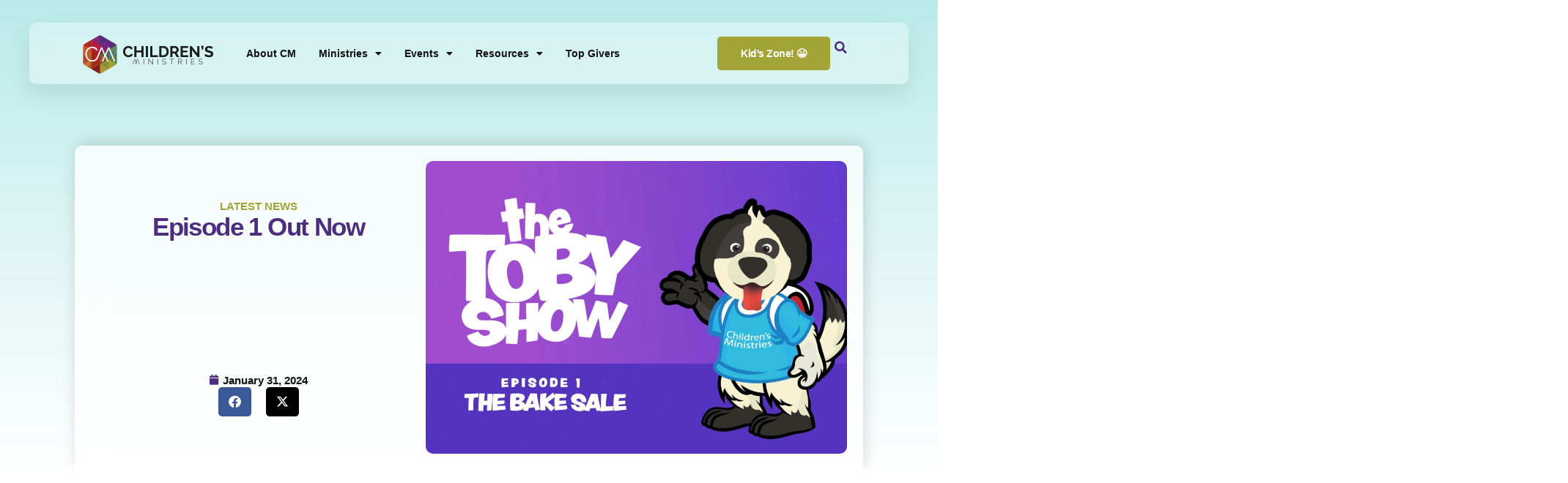

--- FILE ---
content_type: text/html; charset=UTF-8
request_url: https://www.upcichildrensministries.org/toby-episode-1-out-now/
body_size: 24908
content:
<!doctype html>
<html lang="en-US">
<head>
	<meta charset="UTF-8">
	<meta name="viewport" content="width=device-width, initial-scale=1">
	<link rel="profile" href="https://gmpg.org/xfn/11">
	<meta name='robots' content='index, follow, max-image-preview:large, max-snippet:-1, max-video-preview:-1' />
	<style>img:is([sizes="auto" i], [sizes^="auto," i]) { contain-intrinsic-size: 3000px 1500px }</style>
	
	<!-- This site is optimized with the Yoast SEO plugin v25.8 - https://yoast.com/wordpress/plugins/seo/ -->
	<title>Episode 1 Out Now -</title>
	<link rel="canonical" href="https://www.upcichildrensministries.org/toby-episode-1-out-now/" />
	<meta property="og:locale" content="en_US" />
	<meta property="og:type" content="article" />
	<meta property="og:title" content="Episode 1 Out Now -" />
	<meta property="og:description" content="We&#8217;re excited to announce the launch of the ALL NEW Toby Show starting with Episode 1. Watch Now! https://youtu.be/ZGI-qHtm2Fg?si=ccJlgSZxRSHtClNV Episode 1 — The Bake Sale Follow Toby on his mishaps and triumphs inside the kitchen as he prepares for the Save Our Children Bake Sale. There are so many ways to raise funds! Watch all [&hellip;]" />
	<meta property="og:url" content="https://www.upcichildrensministries.org/toby-episode-1-out-now/" />
	<meta property="article:published_time" content="2024-01-31T16:23:18+00:00" />
	<meta property="article:modified_time" content="2024-01-31T18:29:19+00:00" />
	<meta property="og:image" content="https://www.upcichildrensministries.org/app/uploads/2024/01/theTobyShow_Episode1-scaled.jpg" />
	<meta property="og:image:width" content="2560" />
	<meta property="og:image:height" content="1433" />
	<meta property="og:image:type" content="image/jpeg" />
	<meta name="author" content="FW_CM" />
	<meta name="twitter:card" content="summary_large_image" />
	<meta name="twitter:label1" content="Written by" />
	<meta name="twitter:data1" content="FW_CM" />
	<meta name="twitter:label2" content="Est. reading time" />
	<meta name="twitter:data2" content="1 minute" />
	<script type="application/ld+json" class="yoast-schema-graph">{"@context":"https://schema.org","@graph":[{"@type":"Article","@id":"https://www.upcichildrensministries.org/toby-episode-1-out-now/#article","isPartOf":{"@id":"https://www.upcichildrensministries.org/toby-episode-1-out-now/"},"author":{"name":"FW_CM","@id":"https://www.upcichildrensministries.org/#/schema/person/c453e68bcfdc703d621d748969978808"},"headline":"Episode 1 Out Now","datePublished":"2024-01-31T16:23:18+00:00","dateModified":"2024-01-31T18:29:19+00:00","mainEntityOfPage":{"@id":"https://www.upcichildrensministries.org/toby-episode-1-out-now/"},"wordCount":114,"publisher":{"@id":"https://www.upcichildrensministries.org/#organization"},"image":{"@id":"https://www.upcichildrensministries.org/toby-episode-1-out-now/#primaryimage"},"thumbnailUrl":"https://faithworksuploads.s3.amazonaws.com/www.upcichildrensministries.org/uploads/2024/01/theTobyShow_Episode1-scaled.jpg","articleSection":["Latest News"],"inLanguage":"en-US"},{"@type":"WebPage","@id":"https://www.upcichildrensministries.org/toby-episode-1-out-now/","url":"https://www.upcichildrensministries.org/toby-episode-1-out-now/","name":"Episode 1 Out Now -","isPartOf":{"@id":"https://www.upcichildrensministries.org/#website"},"primaryImageOfPage":{"@id":"https://www.upcichildrensministries.org/toby-episode-1-out-now/#primaryimage"},"image":{"@id":"https://www.upcichildrensministries.org/toby-episode-1-out-now/#primaryimage"},"thumbnailUrl":"https://faithworksuploads.s3.amazonaws.com/www.upcichildrensministries.org/uploads/2024/01/theTobyShow_Episode1-scaled.jpg","datePublished":"2024-01-31T16:23:18+00:00","dateModified":"2024-01-31T18:29:19+00:00","breadcrumb":{"@id":"https://www.upcichildrensministries.org/toby-episode-1-out-now/#breadcrumb"},"inLanguage":"en-US","potentialAction":[{"@type":"ReadAction","target":["https://www.upcichildrensministries.org/toby-episode-1-out-now/"]}]},{"@type":"ImageObject","inLanguage":"en-US","@id":"https://www.upcichildrensministries.org/toby-episode-1-out-now/#primaryimage","url":"https://faithworksuploads.s3.amazonaws.com/www.upcichildrensministries.org/uploads/2024/01/theTobyShow_Episode1-scaled.jpg","contentUrl":"https://faithworksuploads.s3.amazonaws.com/www.upcichildrensministries.org/uploads/2024/01/theTobyShow_Episode1-scaled.jpg","width":2560,"height":1433},{"@type":"BreadcrumbList","@id":"https://www.upcichildrensministries.org/toby-episode-1-out-now/#breadcrumb","itemListElement":[{"@type":"ListItem","position":1,"name":"Home","item":"https://www.upcichildrensministries.org/"},{"@type":"ListItem","position":2,"name":"Blog","item":"https://www.upcichildrensministries.org/blog/"},{"@type":"ListItem","position":3,"name":"Episode 1 Out Now"}]},{"@type":"WebSite","@id":"https://www.upcichildrensministries.org/#website","url":"https://www.upcichildrensministries.org/","name":"UPCI Children's Ministries","description":"UPCI Children&#039;s Ministries | Resources | Training | Events","publisher":{"@id":"https://www.upcichildrensministries.org/#organization"},"potentialAction":[{"@type":"SearchAction","target":{"@type":"EntryPoint","urlTemplate":"https://www.upcichildrensministries.org/?s={search_term_string}"},"query-input":{"@type":"PropertyValueSpecification","valueRequired":true,"valueName":"search_term_string"}}],"inLanguage":"en-US"},{"@type":"Organization","@id":"https://www.upcichildrensministries.org/#organization","name":"UPCI Children's Ministries","url":"https://www.upcichildrensministries.org/","logo":{"@type":"ImageObject","inLanguage":"en-US","@id":"https://www.upcichildrensministries.org/#/schema/logo/image/","url":"https://faithworksuploads.s3.amazonaws.com/www.upcichildrensministries.org/uploads/2023/02/ChildrensMinistry_Black.png","contentUrl":"https://faithworksuploads.s3.amazonaws.com/www.upcichildrensministries.org/uploads/2023/02/ChildrensMinistry_Black.png","width":1854,"height":616,"caption":"UPCI Children's Ministries"},"image":{"@id":"https://www.upcichildrensministries.org/#/schema/logo/image/"}},{"@type":"Person","@id":"https://www.upcichildrensministries.org/#/schema/person/c453e68bcfdc703d621d748969978808","name":"FW_CM","image":{"@type":"ImageObject","inLanguage":"en-US","@id":"https://www.upcichildrensministries.org/#/schema/person/image/","url":"https://secure.gravatar.com/avatar/2da9ab72af49de7df281923c8314c1c282b514a03c7db1ff5a857539aa366adf?s=96&d=mm&r=g","contentUrl":"https://secure.gravatar.com/avatar/2da9ab72af49de7df281923c8314c1c282b514a03c7db1ff5a857539aa366adf?s=96&d=mm&r=g","caption":"FW_CM"},"url":"https://www.upcichildrensministries.org/author/fw_cm/"}]}</script>
	<!-- / Yoast SEO plugin. -->


<link rel='dns-prefetch' href='//unpkg.com' />
<link rel='dns-prefetch' href='//www.googletagmanager.com' />
<link rel='dns-prefetch' href='//stats.wp.com' />
<link rel='dns-prefetch' href='//faithworksuploads.s3.amazonaws.com' />
<link rel="alternate" type="application/rss+xml" title=" &raquo; Feed" href="https://www.upcichildrensministries.org/feed/" />
<link rel="alternate" type="application/rss+xml" title=" &raquo; Comments Feed" href="https://www.upcichildrensministries.org/comments/feed/" />
<script>
window._wpemojiSettings = {"baseUrl":"https:\/\/s.w.org\/images\/core\/emoji\/16.0.1\/72x72\/","ext":".png","svgUrl":"https:\/\/s.w.org\/images\/core\/emoji\/16.0.1\/svg\/","svgExt":".svg","source":{"concatemoji":"https:\/\/www.upcichildrensministries.org\/wp\/wp-includes\/js\/wp-emoji-release.min.js?ver=6.8.2"}};
/*! This file is auto-generated */
!function(s,n){var o,i,e;function c(e){try{var t={supportTests:e,timestamp:(new Date).valueOf()};sessionStorage.setItem(o,JSON.stringify(t))}catch(e){}}function p(e,t,n){e.clearRect(0,0,e.canvas.width,e.canvas.height),e.fillText(t,0,0);var t=new Uint32Array(e.getImageData(0,0,e.canvas.width,e.canvas.height).data),a=(e.clearRect(0,0,e.canvas.width,e.canvas.height),e.fillText(n,0,0),new Uint32Array(e.getImageData(0,0,e.canvas.width,e.canvas.height).data));return t.every(function(e,t){return e===a[t]})}function u(e,t){e.clearRect(0,0,e.canvas.width,e.canvas.height),e.fillText(t,0,0);for(var n=e.getImageData(16,16,1,1),a=0;a<n.data.length;a++)if(0!==n.data[a])return!1;return!0}function f(e,t,n,a){switch(t){case"flag":return n(e,"\ud83c\udff3\ufe0f\u200d\u26a7\ufe0f","\ud83c\udff3\ufe0f\u200b\u26a7\ufe0f")?!1:!n(e,"\ud83c\udde8\ud83c\uddf6","\ud83c\udde8\u200b\ud83c\uddf6")&&!n(e,"\ud83c\udff4\udb40\udc67\udb40\udc62\udb40\udc65\udb40\udc6e\udb40\udc67\udb40\udc7f","\ud83c\udff4\u200b\udb40\udc67\u200b\udb40\udc62\u200b\udb40\udc65\u200b\udb40\udc6e\u200b\udb40\udc67\u200b\udb40\udc7f");case"emoji":return!a(e,"\ud83e\udedf")}return!1}function g(e,t,n,a){var r="undefined"!=typeof WorkerGlobalScope&&self instanceof WorkerGlobalScope?new OffscreenCanvas(300,150):s.createElement("canvas"),o=r.getContext("2d",{willReadFrequently:!0}),i=(o.textBaseline="top",o.font="600 32px Arial",{});return e.forEach(function(e){i[e]=t(o,e,n,a)}),i}function t(e){var t=s.createElement("script");t.src=e,t.defer=!0,s.head.appendChild(t)}"undefined"!=typeof Promise&&(o="wpEmojiSettingsSupports",i=["flag","emoji"],n.supports={everything:!0,everythingExceptFlag:!0},e=new Promise(function(e){s.addEventListener("DOMContentLoaded",e,{once:!0})}),new Promise(function(t){var n=function(){try{var e=JSON.parse(sessionStorage.getItem(o));if("object"==typeof e&&"number"==typeof e.timestamp&&(new Date).valueOf()<e.timestamp+604800&&"object"==typeof e.supportTests)return e.supportTests}catch(e){}return null}();if(!n){if("undefined"!=typeof Worker&&"undefined"!=typeof OffscreenCanvas&&"undefined"!=typeof URL&&URL.createObjectURL&&"undefined"!=typeof Blob)try{var e="postMessage("+g.toString()+"("+[JSON.stringify(i),f.toString(),p.toString(),u.toString()].join(",")+"));",a=new Blob([e],{type:"text/javascript"}),r=new Worker(URL.createObjectURL(a),{name:"wpTestEmojiSupports"});return void(r.onmessage=function(e){c(n=e.data),r.terminate(),t(n)})}catch(e){}c(n=g(i,f,p,u))}t(n)}).then(function(e){for(var t in e)n.supports[t]=e[t],n.supports.everything=n.supports.everything&&n.supports[t],"flag"!==t&&(n.supports.everythingExceptFlag=n.supports.everythingExceptFlag&&n.supports[t]);n.supports.everythingExceptFlag=n.supports.everythingExceptFlag&&!n.supports.flag,n.DOMReady=!1,n.readyCallback=function(){n.DOMReady=!0}}).then(function(){return e}).then(function(){var e;n.supports.everything||(n.readyCallback(),(e=n.source||{}).concatemoji?t(e.concatemoji):e.wpemoji&&e.twemoji&&(t(e.twemoji),t(e.wpemoji)))}))}((window,document),window._wpemojiSettings);
</script>
<style id='wp-emoji-styles-inline-css'>

	img.wp-smiley, img.emoji {
		display: inline !important;
		border: none !important;
		box-shadow: none !important;
		height: 1em !important;
		width: 1em !important;
		margin: 0 0.07em !important;
		vertical-align: -0.1em !important;
		background: none !important;
		padding: 0 !important;
	}
</style>
<style id='ce4wp-subscribe-style-inline-css'>
.wp-block-ce4wp-subscribe{max-width:840px;margin:0 auto}.wp-block-ce4wp-subscribe .title{margin-bottom:0}.wp-block-ce4wp-subscribe .subTitle{margin-top:0;font-size:0.8em}.wp-block-ce4wp-subscribe .disclaimer{margin-top:5px;font-size:0.8em}.wp-block-ce4wp-subscribe .disclaimer .disclaimer-label{margin-left:10px}.wp-block-ce4wp-subscribe .inputBlock{width:100%;margin-bottom:10px}.wp-block-ce4wp-subscribe .inputBlock input{width:100%}.wp-block-ce4wp-subscribe .inputBlock label{display:inline-block}.wp-block-ce4wp-subscribe .submit-button{margin-top:25px;display:block}.wp-block-ce4wp-subscribe .required-text{display:inline-block;margin:0;padding:0;margin-left:0.3em}.wp-block-ce4wp-subscribe .onSubmission{height:0;max-width:840px;margin:0 auto}.wp-block-ce4wp-subscribe .firstNameSummary .lastNameSummary{text-transform:capitalize}.wp-block-ce4wp-subscribe .ce4wp-inline-notification{display:flex;flex-direction:row;align-items:center;padding:13px 10px;width:100%;height:40px;border-style:solid;border-color:orange;border-width:1px;border-left-width:4px;border-radius:3px;background:rgba(255,133,15,0.1);flex:none;order:0;flex-grow:1;margin:0px 0px}.wp-block-ce4wp-subscribe .ce4wp-inline-warning-text{font-style:normal;font-weight:normal;font-size:16px;line-height:20px;display:flex;align-items:center;color:#571600;margin-left:9px}.wp-block-ce4wp-subscribe .ce4wp-inline-warning-icon{color:orange}.wp-block-ce4wp-subscribe .ce4wp-inline-warning-arrow{color:#571600;margin-left:auto}.wp-block-ce4wp-subscribe .ce4wp-banner-clickable{cursor:pointer}.ce4wp-link{cursor:pointer}

.no-flex{display:block}.sub-header{margin-bottom:1em}


</style>
<link rel='stylesheet' id='mediaelement-css' href='https://www.upcichildrensministries.org/wp/wp-includes/js/mediaelement/mediaelementplayer-legacy.min.css?ver=4.2.17' media='all' />
<link rel='stylesheet' id='wp-mediaelement-css' href='https://www.upcichildrensministries.org/wp/wp-includes/js/mediaelement/wp-mediaelement.min.css?ver=6.8.2' media='all' />
<style id='jetpack-sharing-buttons-style-inline-css'>
.jetpack-sharing-buttons__services-list{display:flex;flex-direction:row;flex-wrap:wrap;gap:0;list-style-type:none;margin:5px;padding:0}.jetpack-sharing-buttons__services-list.has-small-icon-size{font-size:12px}.jetpack-sharing-buttons__services-list.has-normal-icon-size{font-size:16px}.jetpack-sharing-buttons__services-list.has-large-icon-size{font-size:24px}.jetpack-sharing-buttons__services-list.has-huge-icon-size{font-size:36px}@media print{.jetpack-sharing-buttons__services-list{display:none!important}}.editor-styles-wrapper .wp-block-jetpack-sharing-buttons{gap:0;padding-inline-start:0}ul.jetpack-sharing-buttons__services-list.has-background{padding:1.25em 2.375em}
</style>
<style id='global-styles-inline-css'>
:root{--wp--preset--aspect-ratio--square: 1;--wp--preset--aspect-ratio--4-3: 4/3;--wp--preset--aspect-ratio--3-4: 3/4;--wp--preset--aspect-ratio--3-2: 3/2;--wp--preset--aspect-ratio--2-3: 2/3;--wp--preset--aspect-ratio--16-9: 16/9;--wp--preset--aspect-ratio--9-16: 9/16;--wp--preset--color--black: #000000;--wp--preset--color--cyan-bluish-gray: #abb8c3;--wp--preset--color--white: #ffffff;--wp--preset--color--pale-pink: #f78da7;--wp--preset--color--vivid-red: #cf2e2e;--wp--preset--color--luminous-vivid-orange: #ff6900;--wp--preset--color--luminous-vivid-amber: #fcb900;--wp--preset--color--light-green-cyan: #7bdcb5;--wp--preset--color--vivid-green-cyan: #00d084;--wp--preset--color--pale-cyan-blue: #8ed1fc;--wp--preset--color--vivid-cyan-blue: #0693e3;--wp--preset--color--vivid-purple: #9b51e0;--wp--preset--gradient--vivid-cyan-blue-to-vivid-purple: linear-gradient(135deg,rgba(6,147,227,1) 0%,rgb(155,81,224) 100%);--wp--preset--gradient--light-green-cyan-to-vivid-green-cyan: linear-gradient(135deg,rgb(122,220,180) 0%,rgb(0,208,130) 100%);--wp--preset--gradient--luminous-vivid-amber-to-luminous-vivid-orange: linear-gradient(135deg,rgba(252,185,0,1) 0%,rgba(255,105,0,1) 100%);--wp--preset--gradient--luminous-vivid-orange-to-vivid-red: linear-gradient(135deg,rgba(255,105,0,1) 0%,rgb(207,46,46) 100%);--wp--preset--gradient--very-light-gray-to-cyan-bluish-gray: linear-gradient(135deg,rgb(238,238,238) 0%,rgb(169,184,195) 100%);--wp--preset--gradient--cool-to-warm-spectrum: linear-gradient(135deg,rgb(74,234,220) 0%,rgb(151,120,209) 20%,rgb(207,42,186) 40%,rgb(238,44,130) 60%,rgb(251,105,98) 80%,rgb(254,248,76) 100%);--wp--preset--gradient--blush-light-purple: linear-gradient(135deg,rgb(255,206,236) 0%,rgb(152,150,240) 100%);--wp--preset--gradient--blush-bordeaux: linear-gradient(135deg,rgb(254,205,165) 0%,rgb(254,45,45) 50%,rgb(107,0,62) 100%);--wp--preset--gradient--luminous-dusk: linear-gradient(135deg,rgb(255,203,112) 0%,rgb(199,81,192) 50%,rgb(65,88,208) 100%);--wp--preset--gradient--pale-ocean: linear-gradient(135deg,rgb(255,245,203) 0%,rgb(182,227,212) 50%,rgb(51,167,181) 100%);--wp--preset--gradient--electric-grass: linear-gradient(135deg,rgb(202,248,128) 0%,rgb(113,206,126) 100%);--wp--preset--gradient--midnight: linear-gradient(135deg,rgb(2,3,129) 0%,rgb(40,116,252) 100%);--wp--preset--font-size--small: 13px;--wp--preset--font-size--medium: 20px;--wp--preset--font-size--large: 36px;--wp--preset--font-size--x-large: 42px;--wp--preset--spacing--20: 0.44rem;--wp--preset--spacing--30: 0.67rem;--wp--preset--spacing--40: 1rem;--wp--preset--spacing--50: 1.5rem;--wp--preset--spacing--60: 2.25rem;--wp--preset--spacing--70: 3.38rem;--wp--preset--spacing--80: 5.06rem;--wp--preset--shadow--natural: 6px 6px 9px rgba(0, 0, 0, 0.2);--wp--preset--shadow--deep: 12px 12px 50px rgba(0, 0, 0, 0.4);--wp--preset--shadow--sharp: 6px 6px 0px rgba(0, 0, 0, 0.2);--wp--preset--shadow--outlined: 6px 6px 0px -3px rgba(255, 255, 255, 1), 6px 6px rgba(0, 0, 0, 1);--wp--preset--shadow--crisp: 6px 6px 0px rgba(0, 0, 0, 1);}:root { --wp--style--global--content-size: 800px;--wp--style--global--wide-size: 1200px; }:where(body) { margin: 0; }.wp-site-blocks > .alignleft { float: left; margin-right: 2em; }.wp-site-blocks > .alignright { float: right; margin-left: 2em; }.wp-site-blocks > .aligncenter { justify-content: center; margin-left: auto; margin-right: auto; }:where(.wp-site-blocks) > * { margin-block-start: 24px; margin-block-end: 0; }:where(.wp-site-blocks) > :first-child { margin-block-start: 0; }:where(.wp-site-blocks) > :last-child { margin-block-end: 0; }:root { --wp--style--block-gap: 24px; }:root :where(.is-layout-flow) > :first-child{margin-block-start: 0;}:root :where(.is-layout-flow) > :last-child{margin-block-end: 0;}:root :where(.is-layout-flow) > *{margin-block-start: 24px;margin-block-end: 0;}:root :where(.is-layout-constrained) > :first-child{margin-block-start: 0;}:root :where(.is-layout-constrained) > :last-child{margin-block-end: 0;}:root :where(.is-layout-constrained) > *{margin-block-start: 24px;margin-block-end: 0;}:root :where(.is-layout-flex){gap: 24px;}:root :where(.is-layout-grid){gap: 24px;}.is-layout-flow > .alignleft{float: left;margin-inline-start: 0;margin-inline-end: 2em;}.is-layout-flow > .alignright{float: right;margin-inline-start: 2em;margin-inline-end: 0;}.is-layout-flow > .aligncenter{margin-left: auto !important;margin-right: auto !important;}.is-layout-constrained > .alignleft{float: left;margin-inline-start: 0;margin-inline-end: 2em;}.is-layout-constrained > .alignright{float: right;margin-inline-start: 2em;margin-inline-end: 0;}.is-layout-constrained > .aligncenter{margin-left: auto !important;margin-right: auto !important;}.is-layout-constrained > :where(:not(.alignleft):not(.alignright):not(.alignfull)){max-width: var(--wp--style--global--content-size);margin-left: auto !important;margin-right: auto !important;}.is-layout-constrained > .alignwide{max-width: var(--wp--style--global--wide-size);}body .is-layout-flex{display: flex;}.is-layout-flex{flex-wrap: wrap;align-items: center;}.is-layout-flex > :is(*, div){margin: 0;}body .is-layout-grid{display: grid;}.is-layout-grid > :is(*, div){margin: 0;}body{padding-top: 0px;padding-right: 0px;padding-bottom: 0px;padding-left: 0px;}a:where(:not(.wp-element-button)){text-decoration: underline;}:root :where(.wp-element-button, .wp-block-button__link){background-color: #32373c;border-width: 0;color: #fff;font-family: inherit;font-size: inherit;line-height: inherit;padding: calc(0.667em + 2px) calc(1.333em + 2px);text-decoration: none;}.has-black-color{color: var(--wp--preset--color--black) !important;}.has-cyan-bluish-gray-color{color: var(--wp--preset--color--cyan-bluish-gray) !important;}.has-white-color{color: var(--wp--preset--color--white) !important;}.has-pale-pink-color{color: var(--wp--preset--color--pale-pink) !important;}.has-vivid-red-color{color: var(--wp--preset--color--vivid-red) !important;}.has-luminous-vivid-orange-color{color: var(--wp--preset--color--luminous-vivid-orange) !important;}.has-luminous-vivid-amber-color{color: var(--wp--preset--color--luminous-vivid-amber) !important;}.has-light-green-cyan-color{color: var(--wp--preset--color--light-green-cyan) !important;}.has-vivid-green-cyan-color{color: var(--wp--preset--color--vivid-green-cyan) !important;}.has-pale-cyan-blue-color{color: var(--wp--preset--color--pale-cyan-blue) !important;}.has-vivid-cyan-blue-color{color: var(--wp--preset--color--vivid-cyan-blue) !important;}.has-vivid-purple-color{color: var(--wp--preset--color--vivid-purple) !important;}.has-black-background-color{background-color: var(--wp--preset--color--black) !important;}.has-cyan-bluish-gray-background-color{background-color: var(--wp--preset--color--cyan-bluish-gray) !important;}.has-white-background-color{background-color: var(--wp--preset--color--white) !important;}.has-pale-pink-background-color{background-color: var(--wp--preset--color--pale-pink) !important;}.has-vivid-red-background-color{background-color: var(--wp--preset--color--vivid-red) !important;}.has-luminous-vivid-orange-background-color{background-color: var(--wp--preset--color--luminous-vivid-orange) !important;}.has-luminous-vivid-amber-background-color{background-color: var(--wp--preset--color--luminous-vivid-amber) !important;}.has-light-green-cyan-background-color{background-color: var(--wp--preset--color--light-green-cyan) !important;}.has-vivid-green-cyan-background-color{background-color: var(--wp--preset--color--vivid-green-cyan) !important;}.has-pale-cyan-blue-background-color{background-color: var(--wp--preset--color--pale-cyan-blue) !important;}.has-vivid-cyan-blue-background-color{background-color: var(--wp--preset--color--vivid-cyan-blue) !important;}.has-vivid-purple-background-color{background-color: var(--wp--preset--color--vivid-purple) !important;}.has-black-border-color{border-color: var(--wp--preset--color--black) !important;}.has-cyan-bluish-gray-border-color{border-color: var(--wp--preset--color--cyan-bluish-gray) !important;}.has-white-border-color{border-color: var(--wp--preset--color--white) !important;}.has-pale-pink-border-color{border-color: var(--wp--preset--color--pale-pink) !important;}.has-vivid-red-border-color{border-color: var(--wp--preset--color--vivid-red) !important;}.has-luminous-vivid-orange-border-color{border-color: var(--wp--preset--color--luminous-vivid-orange) !important;}.has-luminous-vivid-amber-border-color{border-color: var(--wp--preset--color--luminous-vivid-amber) !important;}.has-light-green-cyan-border-color{border-color: var(--wp--preset--color--light-green-cyan) !important;}.has-vivid-green-cyan-border-color{border-color: var(--wp--preset--color--vivid-green-cyan) !important;}.has-pale-cyan-blue-border-color{border-color: var(--wp--preset--color--pale-cyan-blue) !important;}.has-vivid-cyan-blue-border-color{border-color: var(--wp--preset--color--vivid-cyan-blue) !important;}.has-vivid-purple-border-color{border-color: var(--wp--preset--color--vivid-purple) !important;}.has-vivid-cyan-blue-to-vivid-purple-gradient-background{background: var(--wp--preset--gradient--vivid-cyan-blue-to-vivid-purple) !important;}.has-light-green-cyan-to-vivid-green-cyan-gradient-background{background: var(--wp--preset--gradient--light-green-cyan-to-vivid-green-cyan) !important;}.has-luminous-vivid-amber-to-luminous-vivid-orange-gradient-background{background: var(--wp--preset--gradient--luminous-vivid-amber-to-luminous-vivid-orange) !important;}.has-luminous-vivid-orange-to-vivid-red-gradient-background{background: var(--wp--preset--gradient--luminous-vivid-orange-to-vivid-red) !important;}.has-very-light-gray-to-cyan-bluish-gray-gradient-background{background: var(--wp--preset--gradient--very-light-gray-to-cyan-bluish-gray) !important;}.has-cool-to-warm-spectrum-gradient-background{background: var(--wp--preset--gradient--cool-to-warm-spectrum) !important;}.has-blush-light-purple-gradient-background{background: var(--wp--preset--gradient--blush-light-purple) !important;}.has-blush-bordeaux-gradient-background{background: var(--wp--preset--gradient--blush-bordeaux) !important;}.has-luminous-dusk-gradient-background{background: var(--wp--preset--gradient--luminous-dusk) !important;}.has-pale-ocean-gradient-background{background: var(--wp--preset--gradient--pale-ocean) !important;}.has-electric-grass-gradient-background{background: var(--wp--preset--gradient--electric-grass) !important;}.has-midnight-gradient-background{background: var(--wp--preset--gradient--midnight) !important;}.has-small-font-size{font-size: var(--wp--preset--font-size--small) !important;}.has-medium-font-size{font-size: var(--wp--preset--font-size--medium) !important;}.has-large-font-size{font-size: var(--wp--preset--font-size--large) !important;}.has-x-large-font-size{font-size: var(--wp--preset--font-size--x-large) !important;}
:root :where(.wp-block-pullquote){font-size: 1.5em;line-height: 1.6;}
</style>
<link rel='stylesheet' id='wp-components-css' href='https://www.upcichildrensministries.org/wp/wp-includes/css/dist/components/style.min.css?ver=6.8.2' media='all' />
<link rel='stylesheet' id='lottiefiles-css-css' href='https://www.upcichildrensministries.org/app/plugins/lottiefiles/src/../build/lottiefiles-frontend.css.css?ver=c6466ae00cf35038b638' media='all' />
<link rel='stylesheet' id='hello-elementor-css' href='https://www.upcichildrensministries.org/app/themes/hello-elementor/assets/css/reset.css?ver=3.4.4' media='all' />
<link rel='stylesheet' id='hello-elementor-theme-style-css' href='https://www.upcichildrensministries.org/app/themes/hello-elementor/assets/css/theme.css?ver=3.4.4' media='all' />
<link rel='stylesheet' id='hello-elementor-header-footer-css' href='https://www.upcichildrensministries.org/app/themes/hello-elementor/assets/css/header-footer.css?ver=3.4.4' media='all' />
<link rel='stylesheet' id='elementor-frontend-css' href='https://faithworksuploads.s3.amazonaws.com/www.upcichildrensministries.org/uploads/elementor/css/custom-frontend.min.css?ver=1757099104' media='all' />
<link rel='stylesheet' id='elementor-post-4-css' href='https://faithworksuploads.s3.amazonaws.com/www.upcichildrensministries.org/uploads/elementor/css/post-4.css?ver=1765828273' media='all' />
<link rel='stylesheet' id='eael-general-css' href='https://www.upcichildrensministries.org/app/plugins/essential-addons-for-elementor-lite/assets/front-end/css/view/general.min.css?ver=6.3.1' media='all' />
<link rel='stylesheet' id='eael-30-css' href='https://www.upcichildrensministries.org/app/uploads/essential-addons-elementor/eael-30.css?ver=1706725759' media='all' />
<link rel='stylesheet' id='widget-image-css' href='https://www.upcichildrensministries.org/app/plugins/elementor/assets/css/widget-image.min.css?ver=3.31.3' media='all' />
<link rel='stylesheet' id='e-animation-skew-backward-css' href='https://www.upcichildrensministries.org/app/plugins/elementor/assets/lib/animations/styles/e-animation-skew-backward.min.css?ver=3.31.3' media='all' />
<link rel='stylesheet' id='widget-search-form-css' href='https://www.upcichildrensministries.org/app/plugins/elementor-pro/assets/css/widget-search-form.min.css?ver=3.31.2' media='all' />
<link rel='stylesheet' id='elementor-icons-shared-0-css' href='https://www.upcichildrensministries.org/app/plugins/elementor/assets/lib/font-awesome/css/fontawesome.min.css?ver=5.15.3' media='all' />
<link rel='stylesheet' id='elementor-icons-fa-solid-css' href='https://www.upcichildrensministries.org/app/plugins/elementor/assets/lib/font-awesome/css/solid.min.css?ver=5.15.3' media='all' />
<link rel='stylesheet' id='e-sticky-css' href='https://www.upcichildrensministries.org/app/plugins/elementor-pro/assets/css/modules/sticky.min.css?ver=3.31.2' media='all' />
<link rel='stylesheet' id='eael-1961-css' href='https://www.upcichildrensministries.org/app/uploads/essential-addons-elementor/eael-1961.css?ver=1706725759' media='all' />
<link rel='stylesheet' id='widget-heading-css' href='https://www.upcichildrensministries.org/app/plugins/elementor/assets/css/widget-heading.min.css?ver=3.31.3' media='all' />
<link rel='stylesheet' id='widget-social-icons-css' href='https://www.upcichildrensministries.org/app/plugins/elementor/assets/css/widget-social-icons.min.css?ver=3.31.3' media='all' />
<link rel='stylesheet' id='e-apple-webkit-css' href='https://faithworksuploads.s3.amazonaws.com/www.upcichildrensministries.org/uploads/elementor/css/custom-apple-webkit.min.css?ver=1757099104' media='all' />
<link rel='stylesheet' id='widget-icon-list-css' href='https://faithworksuploads.s3.amazonaws.com/www.upcichildrensministries.org/uploads/elementor/css/custom-widget-icon-list.min.css?ver=1757099104' media='all' />
<link rel='stylesheet' id='widget-post-info-css' href='https://www.upcichildrensministries.org/app/plugins/elementor-pro/assets/css/widget-post-info.min.css?ver=3.31.2' media='all' />
<link rel='stylesheet' id='elementor-icons-fa-regular-css' href='https://www.upcichildrensministries.org/app/plugins/elementor/assets/lib/font-awesome/css/regular.min.css?ver=5.15.3' media='all' />
<link rel='stylesheet' id='elementor-icons-fa-brands-css' href='https://www.upcichildrensministries.org/app/plugins/elementor/assets/lib/font-awesome/css/brands.min.css?ver=5.15.3' media='all' />
<link rel='stylesheet' id='widget-post-navigation-css' href='https://www.upcichildrensministries.org/app/plugins/elementor-pro/assets/css/widget-post-navigation.min.css?ver=3.31.2' media='all' />
<link rel='stylesheet' id='eael-2600-css' href='https://www.upcichildrensministries.org/app/uploads/essential-addons-elementor/eael-2600.css?ver=1706725759' media='all' />
<link rel='stylesheet' id='elementor-icons-css' href='https://www.upcichildrensministries.org/app/plugins/elementor/assets/lib/eicons/css/elementor-icons.min.css?ver=5.43.0' media='all' />
<style id='elementor-icons-inline-css'>

		.elementor-add-new-section .elementor-add-templately-promo-button{
            background-color: #5d4fff;
            background-image: url(https://www.upcichildrensministries.org/app/plugins/essential-addons-for-elementor-lite/assets/admin/images/templately/logo-icon.svg);
            background-repeat: no-repeat;
            background-position: center center;
            position: relative;
        }
        
		.elementor-add-new-section .elementor-add-templately-promo-button > i{
            height: 12px;
        }
        
        body .elementor-add-new-section .elementor-add-section-area-button {
            margin-left: 0;
        }

		.elementor-add-new-section .elementor-add-templately-promo-button{
            background-color: #5d4fff;
            background-image: url(https://www.upcichildrensministries.org/app/plugins/essential-addons-for-elementor-lite/assets/admin/images/templately/logo-icon.svg);
            background-repeat: no-repeat;
            background-position: center center;
            position: relative;
        }
        
		.elementor-add-new-section .elementor-add-templately-promo-button > i{
            height: 12px;
        }
        
        body .elementor-add-new-section .elementor-add-section-area-button {
            margin-left: 0;
        }

		.elementor-add-new-section .elementor-add-templately-promo-button{
            background-color: #5d4fff;
            background-image: url(https://www.upcichildrensministries.org/app/plugins/essential-addons-for-elementor-lite/assets/admin/images/templately/logo-icon.svg);
            background-repeat: no-repeat;
            background-position: center center;
            position: relative;
        }
        
		.elementor-add-new-section .elementor-add-templately-promo-button > i{
            height: 12px;
        }
        
        body .elementor-add-new-section .elementor-add-section-area-button {
            margin-left: 0;
        }

		.elementor-add-new-section .elementor-add-templately-promo-button{
            background-color: #5d4fff;
            background-image: url(https://www.upcichildrensministries.org/app/plugins/essential-addons-for-elementor-lite/assets/admin/images/templately/logo-icon.svg);
            background-repeat: no-repeat;
            background-position: center center;
            position: relative;
        }
        
		.elementor-add-new-section .elementor-add-templately-promo-button > i{
            height: 12px;
        }
        
        body .elementor-add-new-section .elementor-add-section-area-button {
            margin-left: 0;
        }

		.elementor-add-new-section .elementor-add-templately-promo-button{
            background-color: #5d4fff;
            background-image: url(https://www.upcichildrensministries.org/app/plugins/essential-addons-for-elementor-lite/assets/admin/images/templately/logo-icon.svg);
            background-repeat: no-repeat;
            background-position: center center;
            position: relative;
        }
        
		.elementor-add-new-section .elementor-add-templately-promo-button > i{
            height: 12px;
        }
        
        body .elementor-add-new-section .elementor-add-section-area-button {
            margin-left: 0;
        }

		.elementor-add-new-section .elementor-add-templately-promo-button{
            background-color: #5d4fff;
            background-image: url(https://www.upcichildrensministries.org/app/plugins/essential-addons-for-elementor-lite/assets/admin/images/templately/logo-icon.svg);
            background-repeat: no-repeat;
            background-position: center center;
            position: relative;
        }
        
		.elementor-add-new-section .elementor-add-templately-promo-button > i{
            height: 12px;
        }
        
        body .elementor-add-new-section .elementor-add-section-area-button {
            margin-left: 0;
        }
</style>
<link rel='stylesheet' id='powerpack-frontend-css' href='https://www.upcichildrensministries.org/app/plugins/powerpack-lite-for-elementor/assets/css/min/frontend.min.css?ver=2.7.16' media='all' />
<link rel='stylesheet' id='uael-frontend-css' href='https://www.upcichildrensministries.org/app/plugins/ultimate-elementor/assets/min-css/uael-frontend.min.css?ver=1.40.2' media='all' />
<link rel='stylesheet' id='uael-teammember-social-icons-css' href='https://www.upcichildrensministries.org/app/plugins/elementor/assets/css/widget-social-icons.min.css?ver=3.24.0' media='all' />
<link rel='stylesheet' id='uael-social-share-icons-brands-css' href='https://www.upcichildrensministries.org/app/plugins/elementor/assets/lib/font-awesome/css/brands.css?ver=5.15.3' media='all' />
<link rel='stylesheet' id='uael-social-share-icons-fontawesome-css' href='https://www.upcichildrensministries.org/app/plugins/elementor/assets/lib/font-awesome/css/fontawesome.css?ver=5.15.3' media='all' />
<link rel='stylesheet' id='uael-nav-menu-icons-css' href='https://www.upcichildrensministries.org/app/plugins/elementor/assets/lib/font-awesome/css/solid.css?ver=5.15.3' media='all' />
<link rel='stylesheet' id='widget-image-box-css' href='https://faithworksuploads.s3.amazonaws.com/www.upcichildrensministries.org/uploads/elementor/css/custom-widget-image-box.min.css?ver=1757099104' media='all' />
<link rel='stylesheet' id='e-animation-bounceIn-css' href='https://www.upcichildrensministries.org/app/plugins/elementor/assets/lib/animations/styles/bounceIn.min.css?ver=3.31.3' media='all' />
<link rel='stylesheet' id='widget-video-css' href='https://www.upcichildrensministries.org/app/plugins/elementor/assets/css/widget-video.min.css?ver=3.31.3' media='all' />
<link rel='stylesheet' id='elementor-post-2600-css' href='https://faithworksuploads.s3.amazonaws.com/www.upcichildrensministries.org/uploads/elementor/css/post-2600.css?ver=1757101763' media='all' />
<link rel='stylesheet' id='elementor-post-30-css' href='https://faithworksuploads.s3.amazonaws.com/www.upcichildrensministries.org/uploads/elementor/css/post-30.css?ver=1757099106' media='all' />
<link rel='stylesheet' id='elementor-post-1961-css' href='https://faithworksuploads.s3.amazonaws.com/www.upcichildrensministries.org/uploads/elementor/css/post-1961.css?ver=1759541480' media='all' />
<link rel='stylesheet' id='elementor-post-2602-css' href='https://faithworksuploads.s3.amazonaws.com/www.upcichildrensministries.org/uploads/elementor/css/post-2602.css?ver=1757100108' media='all' />
<link rel='stylesheet' id='tablepress-default-css' href='https://www.upcichildrensministries.org/app/plugins/tablepress/css/build/default.css?ver=3.2.1' media='all' />
<style id='tablepress-default-inline-css'>
.tablepress{--head-text-color:#111;--head-bg-color:#d9edf7;--head-active-text-color:#111;--head-active-bg-color:#049cdb}
</style>
<link rel='stylesheet' id='elementor-gf-local-poppins-css' href='https://faithworksuploads.s3.amazonaws.com/www.upcichildrensministries.org/uploads/elementor/google-fonts/css/poppins.css?ver=1757097250' media='all' />
<link rel='stylesheet' id='elementor-gf-local-roboto-css' href='https://faithworksuploads.s3.amazonaws.com/www.upcichildrensministries.org/uploads/elementor/google-fonts/css/roboto.css?ver=1757097290' media='all' />
<script id="jquery-core-js-extra">
var pp = {"ajax_url":"https:\/\/www.upcichildrensministries.org\/wp\/wp-admin\/admin-ajax.php"};
var SDT_DATA = {"ajaxurl":"https:\/\/www.upcichildrensministries.org\/wp\/wp-admin\/admin-ajax.php","siteUrl":"https:\/\/www.upcichildrensministries.org\/wp\/","pluginsUrl":"https:\/\/www.upcichildrensministries.org\/app\/plugins","isAdmin":""};
</script>
<script src="https://www.upcichildrensministries.org/wp/wp-includes/js/jquery/jquery.min.js?ver=3.7.1" id="jquery-core-js"></script>
<script src="https://www.upcichildrensministries.org/wp/wp-includes/js/jquery/jquery-migrate.min.js?ver=3.4.1" id="jquery-migrate-js"></script>
<script src="https://www.upcichildrensministries.org/app/plugins/lottiefiles/src/../build/frontend-helper.js?ver=c6466ae00cf35038b638" id="lottiefiles-block-frontend-js"></script>

<!-- Google tag (gtag.js) snippet added by Site Kit -->
<!-- Google Analytics snippet added by Site Kit -->
<script src="https://www.googletagmanager.com/gtag/js?id=GT-NMJXBM5" id="google_gtagjs-js" async></script>
<script id="google_gtagjs-js-after">
window.dataLayer = window.dataLayer || [];function gtag(){dataLayer.push(arguments);}
gtag("set","linker",{"domains":["www.upcichildrensministries.org"]});
gtag("js", new Date());
gtag("set", "developer_id.dZTNiMT", true);
gtag("config", "GT-NMJXBM5");
</script>
<link rel="https://api.w.org/" href="https://www.upcichildrensministries.org/wp-json/" /><link rel="alternate" title="JSON" type="application/json" href="https://www.upcichildrensministries.org/wp-json/wp/v2/posts/2600" /><link rel="EditURI" type="application/rsd+xml" title="RSD" href="https://www.upcichildrensministries.org/wp/xmlrpc.php?rsd" />
<meta name="generator" content="WordPress 6.8.2" />
<link rel='shortlink' href='https://www.upcichildrensministries.org/?p=2600' />
<link rel="alternate" title="oEmbed (JSON)" type="application/json+oembed" href="https://www.upcichildrensministries.org/wp-json/oembed/1.0/embed?url=https%3A%2F%2Fwww.upcichildrensministries.org%2Ftoby-episode-1-out-now%2F" />
<link rel="alternate" title="oEmbed (XML)" type="text/xml+oembed" href="https://www.upcichildrensministries.org/wp-json/oembed/1.0/embed?url=https%3A%2F%2Fwww.upcichildrensministries.org%2Ftoby-episode-1-out-now%2F&#038;format=xml" />
<meta name="generator" content="Site Kit by Google 1.160.1" />	<style>img#wpstats{display:none}</style>
		<meta name="generator" content="Elementor 3.31.3; features: additional_custom_breakpoints; settings: css_print_method-external, google_font-enabled, font_display-auto">
<meta name="google-site-verification" content="AacKhBJ5I28z2U8AXoi7WaHxtrIWFuTKgtV1qI79jHA" />
			<style>
				.e-con.e-parent:nth-of-type(n+4):not(.e-lazyloaded):not(.e-no-lazyload),
				.e-con.e-parent:nth-of-type(n+4):not(.e-lazyloaded):not(.e-no-lazyload) * {
					background-image: none !important;
				}
				@media screen and (max-height: 1024px) {
					.e-con.e-parent:nth-of-type(n+3):not(.e-lazyloaded):not(.e-no-lazyload),
					.e-con.e-parent:nth-of-type(n+3):not(.e-lazyloaded):not(.e-no-lazyload) * {
						background-image: none !important;
					}
				}
				@media screen and (max-height: 640px) {
					.e-con.e-parent:nth-of-type(n+2):not(.e-lazyloaded):not(.e-no-lazyload),
					.e-con.e-parent:nth-of-type(n+2):not(.e-lazyloaded):not(.e-no-lazyload) * {
						background-image: none !important;
					}
				}
			</style>
			<link rel="icon" href="https://faithworksuploads.s3.amazonaws.com/www.upcichildrensministries.org/uploads/2023/06/cropped-ChildrensMinistry_icon-01-32x32.png" sizes="32x32" />
<link rel="icon" href="https://faithworksuploads.s3.amazonaws.com/www.upcichildrensministries.org/uploads/2023/06/cropped-ChildrensMinistry_icon-01-192x192.png" sizes="192x192" />
<link rel="apple-touch-icon" href="https://faithworksuploads.s3.amazonaws.com/www.upcichildrensministries.org/uploads/2023/06/cropped-ChildrensMinistry_icon-01-180x180.png" />
<meta name="msapplication-TileImage" content="https://faithworksuploads.s3.amazonaws.com/www.upcichildrensministries.org/uploads/2023/06/cropped-ChildrensMinistry_icon-01-270x270.png" />
		<style id="wp-custom-css">
			.elementor-widget-text-editor p:last-child{ margin-bottom:0px;}
a, a:active, a:focus, 
button, button:focus, button:active, 
.btn, .btn:focus, .btn:active:focus, .btn.active:focus, .btn.focus, .btn.focus:active, .btn.active.focus {
    outline: none;
    outline: 0;
}
input::-moz-focus-inner {
    border: 0;
}

input#form-field-email:focus {
    background-color: white;
    box-shadow: none;
    border: 0px;
    border-radius: 10px;
    margin-left: 3px;
}

.post-password-form {
	padding: 350px 20px 300px 20px;
	max-width:1000px;
	margin: auto;
	width: 100%;
	    display: flex;
    align-items: flex-end;
	justify-content: center;
}
		</style>
		</head>
<body class="wp-singular post-template-default single single-post postid-2600 single-format-standard wp-custom-logo wp-embed-responsive wp-theme-hello-elementor hello-elementor-default elementor-default elementor-kit-4 elementor-page elementor-page-2600 elementor-page-2602">


<a class="skip-link screen-reader-text" href="#content">Skip to content</a>

		<header data-elementor-type="header" data-elementor-id="30" class="elementor elementor-30 elementor-location-header" data-elementor-post-type="elementor_library">
			<div class="elementor-element elementor-element-120a902 frostedglass e-flex e-con-boxed e-con e-parent" data-id="120a902" data-element_type="container" data-settings="{&quot;sticky&quot;:&quot;top&quot;,&quot;background_background&quot;:&quot;classic&quot;,&quot;sticky_offset&quot;:31,&quot;animation&quot;:&quot;none&quot;,&quot;sticky_offset_mobile&quot;:28,&quot;sticky_effects_offset_mobile&quot;:0,&quot;sticky_on&quot;:[&quot;widescreen&quot;,&quot;desktop&quot;,&quot;laptop&quot;,&quot;tablet_extra&quot;,&quot;tablet&quot;,&quot;mobile&quot;],&quot;sticky_effects_offset&quot;:0,&quot;sticky_anchor_link_offset&quot;:0}">
					<div class="e-con-inner">
		<div class="elementor-element elementor-element-73dd4b7 e-con-full e-flex e-con e-child" data-id="73dd4b7" data-element_type="container">
				<div class="elementor-element elementor-element-781d1ac elementor-widget__width-initial elementor-widget elementor-widget-theme-site-logo elementor-widget-image" data-id="781d1ac" data-element_type="widget" data-widget_type="theme-site-logo.default">
				<div class="elementor-widget-container">
											<a href="https://www.upcichildrensministries.org">
			<img width="1854" height="616" src="https://faithworksuploads.s3.amazonaws.com/www.upcichildrensministries.org/uploads/2023/02/ChildrensMinistry_Black.png" class="attachment-full size-full wp-image-120" alt="" srcset="https://faithworksuploads.s3.amazonaws.com/www.upcichildrensministries.org/uploads/2023/02/ChildrensMinistry_Black.png 1854w, https://faithworksuploads.s3.amazonaws.com/www.upcichildrensministries.org/uploads/2023/02/ChildrensMinistry_Black-300x100.png 300w, https://faithworksuploads.s3.amazonaws.com/www.upcichildrensministries.org/uploads/2023/02/ChildrensMinistry_Black-1024x340.png 1024w, https://faithworksuploads.s3.amazonaws.com/www.upcichildrensministries.org/uploads/2023/02/ChildrensMinistry_Black-768x255.png 768w, https://faithworksuploads.s3.amazonaws.com/www.upcichildrensministries.org/uploads/2023/02/ChildrensMinistry_Black-1536x510.png 1536w" sizes="(max-width: 1854px) 100vw, 1854px" />				</a>
											</div>
				</div>
				</div>
		<div class="elementor-element elementor-element-93e6297 e-con-full elementor-hidden-mobile e-flex e-con e-child" data-id="93e6297" data-element_type="container">
				<div class="elementor-element elementor-element-b6cbcb0 uael-nav-menu__align-center uael-submenu-icon-classic elementor-hidden-tablet elementor-hidden-mobile uael-submenu-open-hover uael-submenu-animation-none uael-link-redirect-child uael-nav-menu__breakpoint-tablet elementor-widget elementor-widget-uael-nav-menu" data-id="b6cbcb0" data-element_type="widget" data-settings="{&quot;distance_from_menu&quot;:{&quot;unit&quot;:&quot;px&quot;,&quot;size&quot;:-3,&quot;sizes&quot;:[]},&quot;distance_from_menu_widescreen&quot;:{&quot;unit&quot;:&quot;px&quot;,&quot;size&quot;:&quot;&quot;,&quot;sizes&quot;:[]},&quot;distance_from_menu_laptop&quot;:{&quot;unit&quot;:&quot;px&quot;,&quot;size&quot;:&quot;&quot;,&quot;sizes&quot;:[]},&quot;distance_from_menu_tablet_extra&quot;:{&quot;unit&quot;:&quot;px&quot;,&quot;size&quot;:&quot;&quot;,&quot;sizes&quot;:[]},&quot;distance_from_menu_tablet&quot;:{&quot;unit&quot;:&quot;px&quot;,&quot;size&quot;:&quot;&quot;,&quot;sizes&quot;:[]},&quot;distance_from_menu_mobile&quot;:{&quot;unit&quot;:&quot;px&quot;,&quot;size&quot;:&quot;&quot;,&quot;sizes&quot;:[]}}" data-widget_type="uael-nav-menu.default">
				<div class="elementor-widget-container">
							<div class="uael-nav-menu uael-layout-horizontal uael-nav-menu-layout uael-pointer__underline uael-animation__drop-out" data-layout="horizontal">
				<div role="button" class="uael-nav-menu__toggle elementor-clickable">
					<span class="screen-reader-text">Main Menu</span>
					<div class="uael-nav-menu-icon">
						<i aria-hidden="true" class="fas fa-align-justify"></i>					</div>
									</div>
										<nav itemscope="itemscope" itemtype="http://schema.org/SiteNavigationElement" class="uael-nav-menu__layout-horizontal uael-nav-menu__submenu-classic" data-toggle-icon="&lt;i aria-hidden=&quot;true&quot; class=&quot;fas fa-align-justify&quot;&gt;&lt;/i&gt;" data-close-icon="&lt;i aria-hidden=&quot;true&quot; class=&quot;far fa-window-close&quot;&gt;&lt;/i&gt;" data-full-width="yes">
			 <ul class="uael-nav-menu uael-nav-menu-custom uael-custom-wrapper"><li itemprop="name" class="menu-item menu-item-has-children parent parent-has-no-child elementor-repeater-item-8904f16" data-dropdown-width="default" data-dropdown-pos="left"><a href="https://www.upcichildrensministries.org/aboutcm" itemprop="url" class='uael-menu-item'>About CM<span class='uael-menu-toggle sub-arrow parent-item'><i class='fa'></i></span></a><li itemprop="name" class="menu-item menu-item-has-children parent parent-has-no-child elementor-repeater-item-76191cb" data-dropdown-width="column" data-dropdown-pos=""><div class='uael-has-submenu-container'><a itemprop="url" class='uael-menu-item'>Ministries<span class='uael-menu-toggle sub-arrow parent-item'><i class='fa'></i></span></a></div><ul class='sub-menu parent-do-not-have-template'><div class="menu-item saved-content child elementor-repeater elementor-repeater-item-55288a7">		<div data-elementor-type="section" data-elementor-id="66" class="elementor elementor-66 elementor-location-header" data-elementor-post-type="elementor_library">
			<section class="elementor-element elementor-element-aa461c4 e-flex e-con-boxed e-con e-parent" data-id="aa461c4" data-element_type="container" data-settings="{&quot;background_background&quot;:&quot;classic&quot;}">
					<div class="e-con-inner">
		<div class="elementor-element elementor-element-c08042c e-con-full e-flex e-con e-child" data-id="c08042c" data-element_type="container" id="frostedglass" data-settings="{&quot;background_background&quot;:&quot;classic&quot;}">
				<div class="elementor-element elementor-element-b4cfc2e elementor-widget__width-initial eael-infobox-icon-bg-shape-none eael-infobox-icon-hover-bg-shape-none elementor-widget elementor-widget-eael-info-box" data-id="b4cfc2e" data-element_type="widget" data-widget_type="eael-info-box.default">
				<div class="elementor-widget-container">
					            <a href="https://www.upcichildrensministries.org/soc">
	            <div class="eael-infobox icon-on-left">
	            <div class="infobox-icon elementor-animation-grow-rotate eael-icon-only">

            
                            <div class="infobox-icon-wrap">
                    <i aria-hidden="true" class="fas fa-user-friends"></i>                </div>
            
            
        </div>
            <div class="infobox-content eael-icon-only">
                    <div class="infobox-title-section">
                <p class="title">Save Our Children</p>            </div>
            <div><p>A fund-raising campaign that makes a difference across the globe</p></div>        </div>
            </div>

		            </a>
						</div>
				</div>
				<div class="elementor-element elementor-element-96f550f elementor-widget__width-initial eael-infobox-icon-bg-shape-none eael-infobox-icon-hover-bg-shape-none elementor-widget elementor-widget-eael-info-box" data-id="96f550f" data-element_type="widget" data-widget_type="eael-info-box.default">
				<div class="elementor-widget-container">
					            <a href="https://www.upcichildrensministries.org/topdog">
	            <div class="eael-infobox icon-on-left">
	            <div class="infobox-icon elementor-animation-grow-rotate eael-icon-only">

            
                            <div class="infobox-icon-wrap">
                    <i aria-hidden="true" class="fas fa-paw"></i>                </div>
            
            
        </div>
            <div class="infobox-content eael-icon-only">
                    <div class="infobox-title-section">
                <p class="title">Toby's Top Dog</p>            </div>
            <div><p>A fundraising effort encouraging kids to raise $1,000 for SOC</p></div>        </div>
            </div>

		            </a>
						</div>
				</div>
				<div class="elementor-element elementor-element-508c851 elementor-widget__width-initial eael-infobox-icon-bg-shape-none eael-infobox-icon-hover-bg-shape-none elementor-widget elementor-widget-eael-info-box" data-id="508c851" data-element_type="widget" data-widget_type="eael-info-box.default">
				<div class="elementor-widget-container">
					            <a href="https://www.upcichildrensministries.org/orphanages">
	            <div class="eael-infobox icon-on-left">
	            <div class="infobox-icon elementor-animation-grow-rotate eael-icon-only">

            
                            <div class="infobox-icon-wrap">
                    <i aria-hidden="true" class="fas fa-house-user"></i>                </div>
            
            
        </div>
            <div class="infobox-content eael-icon-only">
                    <div class="infobox-title-section">
                <p class="title">Overseas Orphanages</p>            </div>
            <div><p>Life-changing orphanage around the globe, supported by UPCI Children&#8217;s Ministries</p></div>        </div>
            </div>

		            </a>
						</div>
				</div>
				<div class="elementor-element elementor-element-e0ea42b elementor-widget__width-initial eael-infobox-icon-bg-shape-none eael-infobox-icon-hover-bg-shape-none elementor-widget elementor-widget-eael-info-box" data-id="e0ea42b" data-element_type="widget" data-widget_type="eael-info-box.default">
				<div class="elementor-widget-container">
					            <a href="http://najbq.com" target="_blank">
	            <div class="eael-infobox icon-on-left">
	            <div class="infobox-icon elementor-animation-grow-rotate eael-icon-only">

            
                            <div class="infobox-icon-wrap">
                    <i aria-hidden="true" class="fas fa-stopwatch"></i>                </div>
            
            
        </div>
            <div class="infobox-content eael-icon-only">
                    <div class="infobox-title-section">
                <p class="title">Jr Bible Quizzing</p>            </div>
            <div><p>A ministry that helps our kids hide the word of God in their heart</p></div>        </div>
            </div>

		            </a>
						</div>
				</div>
				<div class="elementor-element elementor-element-408aad5 elementor-widget__width-initial eael-infobox-icon-bg-shape-none eael-infobox-icon-hover-bg-shape-none elementor-widget elementor-widget-eael-info-box" data-id="408aad5" data-element_type="widget" data-widget_type="eael-info-box.default">
				<div class="elementor-widget-container">
					            <a href="https://www.upcichildrensministries.org/disaster-relief-fund">
	            <div class="eael-infobox icon-on-left">
	            <div class="infobox-icon elementor-animation-grow-rotate eael-icon-only">

            
                            <div class="infobox-icon-wrap">
                    <i aria-hidden="true" class="fas fa-ambulance"></i>                </div>
            
            
        </div>
            <div class="infobox-content eael-icon-only">
                    <div class="infobox-title-section">
                <p class="title">Disaster Relief Fund</p>            </div>
            <div><p>Helping children, involved in a local disaster, get back to everyday life</p></div>        </div>
            </div>

		            </a>
						</div>
				</div>
				<div class="elementor-element elementor-element-490f046 elementor-widget__width-initial eael-infobox-shape-square eael-infobox-hover-img-shape-square elementor-widget elementor-widget-eael-info-box" data-id="490f046" data-element_type="widget" data-widget_type="eael-info-box.default">
				<div class="elementor-widget-container">
					            <a href="http://upcikids.com" target="_blank">
	            <div class="eael-infobox icon-on-left">
	            <div class="infobox-icon elementor-animation-grow-rotate">

                            <img src="https://faithworksuploads.s3.amazonaws.com/www.upcichildrensministries.org/uploads/2023/06/ACE_Icon.svg" alt="">
            
            
            
        </div>
            <div class="infobox-content">
                    <div class="infobox-title-section">
                <p class="title">Association of Children's Evangelists</p>            </div>
            <div><p>A directory of qualified, passionate UPCI Children&#8217;s Evangelists</p></div>        </div>
            </div>

		            </a>
						</div>
				</div>
				</div>
					</div>
				</section>
				</div>
		</div></ul></li><li itemprop="name" class="menu-item menu-item-has-children parent parent-has-no-child elementor-repeater-item-b43d87f" data-dropdown-width="column" data-dropdown-pos=""><div class='uael-has-submenu-container'><a href="#" itemprop="url" class='uael-menu-item'>Events<span class='uael-menu-toggle sub-arrow parent-item'><i class='fa'></i></span></a></div><ul class='sub-menu parent-do-not-have-template'><div class="menu-item saved-content child elementor-repeater elementor-repeater-item-2caa0c4">		<div data-elementor-type="section" data-elementor-id="679" class="elementor elementor-679 elementor-location-header" data-elementor-post-type="elementor_library">
			<section class="elementor-element elementor-element-aa461c4 e-flex e-con-boxed e-con e-parent" data-id="aa461c4" data-element_type="container" data-settings="{&quot;background_background&quot;:&quot;classic&quot;}">
					<div class="e-con-inner">
		<div class="elementor-element elementor-element-c08042c e-con-full frostedglass e-flex e-con e-child" data-id="c08042c" data-element_type="container" data-settings="{&quot;background_background&quot;:&quot;classic&quot;}">
				<div class="elementor-element elementor-element-7779978 elementor-widget__width-initial eael-infobox-icon-bg-shape-none eael-infobox-icon-hover-bg-shape-none elementor-widget elementor-widget-eael-info-box" data-id="7779978" data-element_type="widget" data-widget_type="eael-info-box.default">
				<div class="elementor-widget-container">
					            <a href="https://www.upcichildrensministries.org/upcoming-events">
	            <div class="eael-infobox icon-on-left">
	            <div class="infobox-icon elementor-animation-grow-rotate eael-icon-only">

            
                            <div class="infobox-icon-wrap">
                    <i aria-hidden="true" class="far fa-calendar-alt"></i>                </div>
            
            
        </div>
            <div class="infobox-content eael-icon-only">
                    <div class="infobox-title-section">
                <p class="title">Upcoming Events</p>            </div>
            <div><p>Keep up to date with everything happening at CM</p></div>        </div>
            </div>

		            </a>
						</div>
				</div>
				<div class="elementor-element elementor-element-00fbf6c elementor-widget__width-initial eael-infobox-icon-bg-shape-none eael-infobox-icon-hover-bg-shape-none elementor-widget elementor-widget-eael-info-box" data-id="00fbf6c" data-element_type="widget" data-widget_type="eael-info-box.default">
				<div class="elementor-widget-container">
					            <a href="https://www.upcichildrensministries.org/upcoming-events#socrallies">
	            <div class="eael-infobox icon-on-left">
	            <div class="infobox-icon elementor-animation-grow-rotate eael-icon-only">

            
                            <div class="infobox-icon-wrap">
                    <i aria-hidden="true" class="fas fa-bullhorn"></i>                </div>
            
            
        </div>
            <div class="infobox-content eael-icon-only">
                    <div class="infobox-title-section">
                <p class="title">SOC Rallies</p>            </div>
            <div><p>Life-changing services across the US, impacting kids for eternity</p></div>        </div>
            </div>

		            </a>
						</div>
				</div>
				<div class="elementor-element elementor-element-df7fe9a elementor-widget__width-initial eael-infobox-icon-bg-shape-none eael-infobox-icon-hover-bg-shape-none elementor-widget elementor-widget-eael-info-box" data-id="df7fe9a" data-element_type="widget" data-widget_type="eael-info-box.default">
				<div class="elementor-widget-container">
					            <a href="https://www.upcichildrensministries.org/trainup">
	            <div class="eael-infobox icon-on-left">
	            <div class="infobox-icon elementor-animation-grow-rotate eael-icon-only">

            
                            <div class="infobox-icon-wrap">
                    <i aria-hidden="true" class="fas fa-angle-double-up"></i>                </div>
            
            
        </div>
            <div class="infobox-content eael-icon-only">
                    <div class="infobox-title-section">
                <p class="title">Train Up Conference</p>            </div>
            <div><p>A Conference to give resources, encourage, and inspire Children&#8217;s Ministry Workers</p></div>        </div>
            </div>

		            </a>
						</div>
				</div>
				<div class="elementor-element elementor-element-078f3c4 elementor-widget__width-initial eael-infobox-icon-bg-shape-none eael-infobox-icon-hover-bg-shape-none elementor-widget elementor-widget-eael-info-box" data-id="078f3c4" data-element_type="widget" data-widget_type="eael-info-box.default">
				<div class="elementor-widget-container">
					            <a href="http://najbq.com" target="_blank">
	            <div class="eael-infobox icon-on-left">
	            <div class="infobox-icon elementor-animation-grow-rotate eael-icon-only">

            
                            <div class="infobox-icon-wrap">
                    <i aria-hidden="true" class="fas fa-stopwatch"></i>                </div>
            
            
        </div>
            <div class="infobox-content eael-icon-only">
                    <div class="infobox-title-section">
                <p class="title">Jr Bible Quizzing</p>            </div>
            <div><p>An event-based ministry that helps our kids hide the word of God in their heart</p></div>        </div>
            </div>

		            </a>
						</div>
				</div>
				</div>
					</div>
				</section>
				</div>
		</div></ul></li><li itemprop="name" class="menu-item menu-item-has-children parent parent-has-no-child elementor-repeater-item-7ee13ed" data-dropdown-width="column" data-dropdown-pos=""><div class='uael-has-submenu-container'><a itemprop="url" class='uael-menu-item'>Resources<span class='uael-menu-toggle sub-arrow parent-item'><i class='fa'></i></span></a></div><ul class='sub-menu parent-do-not-have-template'><div class="menu-item saved-content child elementor-repeater elementor-repeater-item-8792326">		<div data-elementor-type="section" data-elementor-id="1095" class="elementor elementor-1095 elementor-location-header" data-elementor-post-type="elementor_library">
			<section class="elementor-element elementor-element-aa461c4 e-con-full e-flex e-con e-parent" data-id="aa461c4" data-element_type="container" data-settings="{&quot;background_background&quot;:&quot;classic&quot;}">
		<div class="elementor-element elementor-element-c08042c frostedglass e-flex e-con-boxed e-con e-child" data-id="c08042c" data-element_type="container" data-settings="{&quot;background_background&quot;:&quot;classic&quot;}">
					<div class="e-con-inner">
				<div class="elementor-element elementor-element-fdc10d6 elementor-grid-1 elementor-widget__width-initial elementor-grid-tablet-1 elementor-grid-mobile-1 elementor-widget elementor-widget-loop-grid" data-id="fdc10d6" data-element_type="widget" data-settings="{&quot;template_id&quot;:&quot;2969&quot;,&quot;columns&quot;:1,&quot;columns_tablet&quot;:1,&quot;_skin&quot;:&quot;post&quot;,&quot;columns_mobile&quot;:&quot;1&quot;,&quot;edit_handle_selector&quot;:&quot;[data-elementor-type=\&quot;loop-item\&quot;]&quot;,&quot;row_gap&quot;:{&quot;unit&quot;:&quot;px&quot;,&quot;size&quot;:&quot;&quot;,&quot;sizes&quot;:[]},&quot;row_gap_widescreen&quot;:{&quot;unit&quot;:&quot;px&quot;,&quot;size&quot;:&quot;&quot;,&quot;sizes&quot;:[]},&quot;row_gap_laptop&quot;:{&quot;unit&quot;:&quot;px&quot;,&quot;size&quot;:&quot;&quot;,&quot;sizes&quot;:[]},&quot;row_gap_tablet_extra&quot;:{&quot;unit&quot;:&quot;px&quot;,&quot;size&quot;:&quot;&quot;,&quot;sizes&quot;:[]},&quot;row_gap_tablet&quot;:{&quot;unit&quot;:&quot;px&quot;,&quot;size&quot;:&quot;&quot;,&quot;sizes&quot;:[]},&quot;row_gap_mobile&quot;:{&quot;unit&quot;:&quot;px&quot;,&quot;size&quot;:&quot;&quot;,&quot;sizes&quot;:[]}}" data-widget_type="loop-grid.post">
				<div class="elementor-widget-container">
							<div class="elementor-loop-container elementor-grid" role="list">
		<style id="loop-dynamic-2969">.e-loop-item-2661 .elementor-element.elementor-element-e122a44:not(.elementor-motion-effects-element-type-background), .e-loop-item-2661 .elementor-element.elementor-element-e122a44 > .elementor-motion-effects-container > .elementor-motion-effects-layer{background-image:url("https://faithworksuploads.s3.amazonaws.com/www.upcichildrensministries.org/uploads/2024/01/Building-an-Effective-Kids-Ministry.webp");}</style><style id="loop-2969">.elementor-2969 .elementor-element.elementor-element-e122a44{--display:flex;--min-height:350px;--flex-direction:row;--container-widget-width:calc( ( 1 - var( --container-widget-flex-grow ) ) * 100% );--container-widget-height:100%;--container-widget-flex-grow:1;--container-widget-align-self:stretch;--flex-wrap-mobile:wrap;--justify-content:flex-start;--align-items:flex-end;--flex-wrap:wrap;--align-content:flex-end;--overlay-opacity:1;--overlay-mix-blend-mode:multiply;--border-radius:12px 12px 12px 12px;--padding-top:55%;--padding-bottom:15%;--padding-left:10%;--padding-right:10%;}.elementor-2969 .elementor-element.elementor-element-e122a44::before, .elementor-2969 .elementor-element.elementor-element-e122a44 > .elementor-background-video-container::before, .elementor-2969 .elementor-element.elementor-element-e122a44 > .e-con-inner > .elementor-background-video-container::before, .elementor-2969 .elementor-element.elementor-element-e122a44 > .elementor-background-slideshow::before, .elementor-2969 .elementor-element.elementor-element-e122a44 > .e-con-inner > .elementor-background-slideshow::before, .elementor-2969 .elementor-element.elementor-element-e122a44 > .elementor-motion-effects-container > .elementor-motion-effects-layer::before{background-color:#111111B0;--background-overlay:'';}.elementor-2969 .elementor-element.elementor-element-e122a44:not(.elementor-motion-effects-element-type-background), .elementor-2969 .elementor-element.elementor-element-e122a44 > .elementor-motion-effects-container > .elementor-motion-effects-layer{background-position:center center;background-repeat:no-repeat;background-size:cover;}.elementor-widget-post-info .elementor-icon-list-item:not(:last-child):after{border-color:var( --e-global-color-text );}.elementor-widget-post-info .elementor-icon-list-icon i{color:var( --e-global-color-primary );}.elementor-widget-post-info .elementor-icon-list-icon svg{fill:var( --e-global-color-primary );}.elementor-widget-post-info .elementor-icon-list-text, .elementor-widget-post-info .elementor-icon-list-text a{color:var( --e-global-color-secondary );}.elementor-widget-post-info .elementor-icon-list-item{font-family:var( --e-global-typography-text-font-family ), Sans-serif;font-weight:var( --e-global-typography-text-font-weight );}.elementor-2969 .elementor-element.elementor-element-5f17969.elementor-element{--flex-grow:1;--flex-shrink:0;}.elementor-2969 .elementor-element.elementor-element-5f17969 .elementor-icon-list-icon{width:14px;}.elementor-2969 .elementor-element.elementor-element-5f17969 .elementor-icon-list-icon i{font-size:14px;}.elementor-2969 .elementor-element.elementor-element-5f17969 .elementor-icon-list-icon svg{--e-icon-list-icon-size:14px;}.elementor-2969 .elementor-element.elementor-element-5f17969 .elementor-icon-list-text, .elementor-2969 .elementor-element.elementor-element-5f17969 .elementor-icon-list-text a{color:var( --e-global-color-22d0112 );}.elementor-2969 .elementor-element.elementor-element-5f17969 .elementor-icon-list-item{font-family:"Poppins", Sans-serif;font-size:15px;font-weight:600;}.elementor-widget-theme-post-title .elementor-heading-title{font-family:var( --e-global-typography-primary-font-family ), Sans-serif;font-weight:var( --e-global-typography-primary-font-weight );color:var( --e-global-color-primary );}.elementor-2969 .elementor-element.elementor-element-cd7a4b0{width:var( --container-widget-width, 100% );max-width:100%;--container-widget-width:100%;--container-widget-flex-grow:0;text-align:left;}.elementor-2969 .elementor-element.elementor-element-cd7a4b0 .elementor-heading-title{font-family:"Poppins", Sans-serif;font-size:30px;font-weight:600;color:#FFFFFF;}@media(min-width:768px){.elementor-2969 .elementor-element.elementor-element-e122a44{--width:100%;}}</style>		<div data-elementor-type="loop-item" data-elementor-id="2969" class="elementor elementor-2969 e-loop-item e-loop-item-2661 post-2661 post type-post status-publish format-standard has-post-thumbnail hentry category-resources" data-elementor-post-type="elementor_library" data-custom-edit-handle="1">
			<a class="elementor-element elementor-element-e122a44 e-con-full e-flex e-con e-parent" data-id="e122a44" data-element_type="container" data-settings="{&quot;background_background&quot;:&quot;classic&quot;}" href="https://www.upcichildrensministries.org/building-an-effective-kids-ministry/">
				<div class="elementor-element elementor-element-5f17969 elementor-align-left elementor-widget elementor-widget-post-info" data-id="5f17969" data-element_type="widget" data-widget_type="post-info.default">
				<div class="elementor-widget-container">
							<ul class="elementor-inline-items elementor-icon-list-items elementor-post-info">
								<li class="elementor-icon-list-item elementor-repeater-item-f2f6672 elementor-inline-item" itemprop="about">
													<span class="elementor-icon-list-text elementor-post-info__item elementor-post-info__item--type-terms">
										<span class="elementor-post-info__terms-list">
				<span class="elementor-post-info__terms-list-item">Resources</span>				</span>
					</span>
								</li>
				</ul>
						</div>
				</div>
				<div class="elementor-element elementor-element-cd7a4b0 elementor-widget__width-initial elementor-widget elementor-widget-theme-post-title elementor-page-title elementor-widget-heading" data-id="cd7a4b0" data-element_type="widget" data-widget_type="theme-post-title.default">
				<div class="elementor-widget-container">
					<h1 class="elementor-heading-title elementor-size-default">Building an Effective Kid’s Ministry</h1>				</div>
				</div>
				</a>
				</div>
				</div>
		
						</div>
				</div>
		<div class="elementor-element elementor-element-2f81193 e-con-full e-flex e-con e-child" data-id="2f81193" data-element_type="container">
				<div class="elementor-element elementor-element-7694ce3 eael-infobox-icon-bg-shape-none eael-infobox-icon-hover-bg-shape-none elementor-widget elementor-widget-eael-info-box" data-id="7694ce3" data-element_type="widget" data-widget_type="eael-info-box.default">
				<div class="elementor-widget-container">
					            <a href="https://www.upcichildrensministries.org/video">
	            <div class="eael-infobox icon-on-left">
	            <div class="infobox-icon elementor-animation-grow-rotate eael-icon-only">

            
                            <div class="infobox-icon-wrap">
                    <i aria-hidden="true" class="fas fa-play"></i>                </div>
            
            
        </div>
            <div class="infobox-content eael-icon-only">
                    <div class="infobox-title-section">
                <p class="title">Videos</p>            </div>
            <div><p>Check out the latest videos from CM</p></div>        </div>
            </div>

		            </a>
						</div>
				</div>
				<div class="elementor-element elementor-element-f761c98 eael-infobox-icon-bg-shape-none eael-infobox-icon-hover-bg-shape-none elementor-widget elementor-widget-eael-info-box" data-id="f761c98" data-element_type="widget" data-widget_type="eael-info-box.default">
				<div class="elementor-widget-container">
					            <a href="https://www.upcichildrensministries.org/downloads">
	            <div class="eael-infobox icon-on-left">
	            <div class="infobox-icon elementor-animation-grow-rotate eael-icon-only">

            
                            <div class="infobox-icon-wrap">
                    <i aria-hidden="true" class="far fa-copy"></i>                </div>
            
            
        </div>
            <div class="infobox-content eael-icon-only">
                    <div class="infobox-title-section">
                <p class="title">Downloads</p>            </div>
            <div><p>Find resources on a range of topics in Children&#8217;s Ministry</p></div>        </div>
            </div>

		            </a>
						</div>
				</div>
				<div class="elementor-element elementor-element-a33adb9 eael-infobox-icon-bg-shape-none eael-infobox-icon-hover-bg-shape-none elementor-widget elementor-widget-eael-info-box" data-id="a33adb9" data-element_type="widget" data-widget_type="eael-info-box.default">
				<div class="elementor-widget-container">
					            <a href="https://www.upcichildrensministries.org/#bread">
	            <div class="eael-infobox icon-on-left">
	            <div class="infobox-icon elementor-animation-grow-rotate eael-icon-only">

            
                            <div class="infobox-icon-wrap">
                    <i aria-hidden="true" class="fab fa-readme"></i>                </div>
            
            
        </div>
            <div class="infobox-content eael-icon-only">
                    <div class="infobox-title-section">
                <p class="title">BREAD Reading</p>            </div>
            <div><p>Sign up to receive daily Bible reading right in your inbox</p></div>        </div>
            </div>

		            </a>
						</div>
				</div>
				<div class="elementor-element elementor-element-194f78a eael-infobox-icon-bg-shape-none eael-infobox-icon-hover-bg-shape-none elementor-widget elementor-widget-eael-info-box" data-id="194f78a" data-element_type="widget" data-widget_type="eael-info-box.default">
				<div class="elementor-widget-container">
					            <a href="https://www.upcichildrensministries.org/directors-toolbox/">
	            <div class="eael-infobox icon-on-left">
	            <div class="infobox-icon elementor-animation-grow-rotate eael-icon-only">

            
                            <div class="infobox-icon-wrap">
                    <i aria-hidden="true" class="fas fa-user-ninja"></i>                </div>
            
            
        </div>
            <div class="infobox-content eael-icon-only">
                    <div class="infobox-title-section">
                <p class="title">Director's Toolbox</p>            </div>
            <div><p>CM Directors, find everything you need all in one place</p></div>        </div>
            </div>

		            </a>
						</div>
				</div>
				<div class="elementor-element elementor-element-c94fae6 eael-infobox-icon-bg-shape-none eael-infobox-icon-hover-bg-shape-none elementor-widget elementor-widget-eael-info-box" data-id="c94fae6" data-element_type="widget" data-widget_type="eael-info-box.default">
				<div class="elementor-widget-container">
					            <a href="https://www.upcichildrensministries.org/blog">
	            <div class="eael-infobox icon-on-left">
	            <div class="infobox-icon elementor-animation-grow-rotate eael-icon-only">

            
                            <div class="infobox-icon-wrap">
                    <i aria-hidden="true" class="fas fa-mouse-pointer"></i>                </div>
            
            
        </div>
            <div class="infobox-content eael-icon-only">
                    <div class="infobox-title-section">
                <p class="title">Explore the Blog</p>            </div>
            <div><p>Discover new resources &amp; read the latest news</p></div>        </div>
            </div>

		            </a>
						</div>
				</div>
				</div>
					</div>
				</div>
				</section>
				</div>
		</div></ul></li><li itemprop="name" class="menu-item menu-item-has-children parent parent-has-no-child elementor-repeater-item-707ead7" data-dropdown-width="default" data-dropdown-pos="left"><a href="https://www.upcichildrensministries.org/soc-top-givers/" target="_blank" itemprop="url" class='uael-menu-item'>Top Givers<span class='uael-menu-toggle sub-arrow parent-item'><i class='fa'></i></span></a></ul>		</nav>
							</div>
							</div>
				</div>
				</div>
		<div class="elementor-element elementor-element-556498f e-con-full e-flex e-con e-child" data-id="556498f" data-element_type="container">
				<div class="elementor-element elementor-element-80f339a elementor-hidden-tablet elementor-hidden-mobile elementor-widget-tablet_extra__width-initial elementor-widget elementor-widget-eael-creative-button" data-id="80f339a" data-element_type="widget" data-widget_type="eael-creative-button.default">
				<div class="elementor-widget-container">
					        <div class="eael-creative-button-wrapper">

            <a class="eael-creative-button eael-creative-button--winona" href="https://www.upcichildrensministries.org/#kidszone" data-text="Let&#039;s Go! ⚡️">
            	    
                <div class="creative-button-inner">

                    
                    <span class="cretive-button-text">Kid's Zone! 😀</span>

                                    </div>
	                        </a>
        </div>
        				</div>
				</div>
				<div class="elementor-element elementor-element-be4bdf2 elementor-hidden-widescreen elementor-hidden-desktop elementor-hidden-laptop elementor-hidden-tablet_extra elementor-view-default elementor-widget elementor-widget-icon" data-id="be4bdf2" data-element_type="widget" data-widget_type="icon.default">
				<div class="elementor-widget-container">
							<div class="elementor-icon-wrapper">
			<a class="elementor-icon elementor-animation-skew-backward" href="#elementor-action%3Aaction%3Dpopup%3Aopen%26settings%3DeyJpZCI6IjE5ODciLCJ0b2dnbGUiOmZhbHNlfQ%3D%3D">
			<i aria-hidden="true" class="fas fa-stream"></i>			</a>
		</div>
						</div>
				</div>
				<div class="elementor-element elementor-element-e063414 elementor-search-form--skin-full_screen elementor-hidden-tablet elementor-hidden-mobile elementor-widget elementor-widget-search-form" data-id="e063414" data-element_type="widget" data-settings="{&quot;skin&quot;:&quot;full_screen&quot;}" data-widget_type="search-form.default">
				<div class="elementor-widget-container">
							<search role="search">
			<form class="elementor-search-form" action="https://www.upcichildrensministries.org" method="get">
												<div class="elementor-search-form__toggle" role="button" tabindex="0" aria-label="Search">
					<i aria-hidden="true" class="fas fa-search"></i>				</div>
								<div class="elementor-search-form__container">
					<label class="elementor-screen-only" for="elementor-search-form-e063414">Search</label>

					
					<input id="elementor-search-form-e063414" placeholder="Search" class="elementor-search-form__input" type="search" name="s" value="">
					
					
										<div class="dialog-lightbox-close-button dialog-close-button" role="button" tabindex="0" aria-label="Close this search box.">
						<i aria-hidden="true" class="eicon-close"></i>					</div>
									</div>
			</form>
		</search>
						</div>
				</div>
				</div>
					</div>
				</div>
				</header>
				<div data-elementor-type="single-post" data-elementor-id="2602" class="elementor elementor-2602 elementor-location-single post-2600 post type-post status-publish format-standard has-post-thumbnail hentry category-latest-news" data-elementor-post-type="elementor_library">
			<div class="elementor-element elementor-element-8fded8d e-con-full e-flex e-con e-parent" data-id="8fded8d" data-element_type="container" data-settings="{&quot;background_background&quot;:&quot;gradient&quot;}">
		<div class="elementor-element elementor-element-34c4cde e-con-full frostedglass e-flex e-con e-child" data-id="34c4cde" data-element_type="container" data-settings="{&quot;background_background&quot;:&quot;classic&quot;}">
		<div class="elementor-element elementor-element-33b22e3 e-con-full e-flex e-con e-child" data-id="33b22e3" data-element_type="container">
				<div class="elementor-element elementor-element-18c57c1 elementor-align-center elementor-widget elementor-widget-post-info" data-id="18c57c1" data-element_type="widget" data-widget_type="post-info.default">
				<div class="elementor-widget-container">
							<ul class="elementor-inline-items elementor-icon-list-items elementor-post-info">
								<li class="elementor-icon-list-item elementor-repeater-item-a399740 elementor-inline-item">
													<span class="elementor-icon-list-text elementor-post-info__item elementor-post-info__item--type-custom">
										<a href="https://www.upcichildrensministries.org/latest-news/" rel="tag">Latest News</a>					</span>
								</li>
				</ul>
						</div>
				</div>
				<div class="elementor-element elementor-element-4a5f42b elementor-widget elementor-widget-theme-post-title elementor-page-title elementor-widget-heading" data-id="4a5f42b" data-element_type="widget" data-widget_type="theme-post-title.default">
				<div class="elementor-widget-container">
					<h1 class="elementor-heading-title elementor-size-default">Episode 1 Out Now</h1>				</div>
				</div>
				<div class="elementor-element elementor-element-dfb188b elementor-align-center elementor-widget elementor-widget-post-info" data-id="dfb188b" data-element_type="widget" data-widget_type="post-info.default">
				<div class="elementor-widget-container">
							<ul class="elementor-inline-items elementor-icon-list-items elementor-post-info">
								<li class="elementor-icon-list-item elementor-repeater-item-a399740 elementor-inline-item" itemprop="datePublished">
						<a href="https://www.upcichildrensministries.org/2024/01/31/">
											<span class="elementor-icon-list-icon">
								<i aria-hidden="true" class="fas fa-calendar"></i>							</span>
									<span class="elementor-icon-list-text elementor-post-info__item elementor-post-info__item--type-date">
										<time>January 31, 2024</time>					</span>
									</a>
				</li>
				</ul>
						</div>
				</div>
				<div class="elementor-element elementor-element-1a63009 uael-share-buttons--view-icon elementor-grid-2 elementor-widget__width-auto uael-stylex-inline elementor-widget elementor-widget-uael-social-share" data-id="1a63009" data-element_type="widget" data-settings="{&quot;row_gap&quot;:{&quot;unit&quot;:&quot;px&quot;,&quot;size&quot;:&quot;&quot;,&quot;sizes&quot;:[]},&quot;button_size&quot;:{&quot;unit&quot;:&quot;em&quot;,&quot;size&quot;:&quot;&quot;,&quot;sizes&quot;:[]},&quot;icon_size&quot;:{&quot;unit&quot;:&quot;px&quot;,&quot;size&quot;:&quot;&quot;,&quot;sizes&quot;:[]},&quot;columns&quot;:&quot;2&quot;,&quot;column_gap&quot;:{&quot;unit&quot;:&quot;px&quot;,&quot;size&quot;:20,&quot;sizes&quot;:[]},&quot;button_size_laptop&quot;:{&quot;unit&quot;:&quot;em&quot;,&quot;size&quot;:&quot;&quot;,&quot;sizes&quot;:[]},&quot;button_size_tablet_extra&quot;:{&quot;unit&quot;:&quot;em&quot;,&quot;size&quot;:&quot;&quot;,&quot;sizes&quot;:[]},&quot;button_size_tablet&quot;:{&quot;unit&quot;:&quot;em&quot;,&quot;size&quot;:&quot;&quot;,&quot;sizes&quot;:[]},&quot;button_size_mobile&quot;:{&quot;unit&quot;:&quot;em&quot;,&quot;size&quot;:&quot;&quot;,&quot;sizes&quot;:[]},&quot;button_height&quot;:{&quot;unit&quot;:&quot;em&quot;,&quot;size&quot;:4,&quot;sizes&quot;:[]},&quot;button_height_laptop&quot;:{&quot;unit&quot;:&quot;em&quot;,&quot;size&quot;:&quot;&quot;,&quot;sizes&quot;:[]},&quot;button_height_tablet_extra&quot;:{&quot;unit&quot;:&quot;em&quot;,&quot;size&quot;:&quot;&quot;,&quot;sizes&quot;:[]},&quot;button_height_tablet&quot;:{&quot;unit&quot;:&quot;px&quot;,&quot;size&quot;:&quot;&quot;,&quot;sizes&quot;:[]},&quot;button_height_mobile&quot;:{&quot;unit&quot;:&quot;px&quot;,&quot;size&quot;:&quot;&quot;,&quot;sizes&quot;:[]},&quot;column_gap_widescreen&quot;:{&quot;unit&quot;:&quot;px&quot;,&quot;size&quot;:&quot;&quot;,&quot;sizes&quot;:[]},&quot;column_gap_laptop&quot;:{&quot;unit&quot;:&quot;px&quot;,&quot;size&quot;:&quot;&quot;,&quot;sizes&quot;:[]},&quot;column_gap_tablet_extra&quot;:{&quot;unit&quot;:&quot;px&quot;,&quot;size&quot;:&quot;&quot;,&quot;sizes&quot;:[]},&quot;column_gap_tablet&quot;:{&quot;unit&quot;:&quot;px&quot;,&quot;size&quot;:10,&quot;sizes&quot;:[]},&quot;column_gap_mobile&quot;:{&quot;unit&quot;:&quot;px&quot;,&quot;size&quot;:10,&quot;sizes&quot;:[]},&quot;row_gap_widescreen&quot;:{&quot;unit&quot;:&quot;px&quot;,&quot;size&quot;:&quot;&quot;,&quot;sizes&quot;:[]},&quot;row_gap_laptop&quot;:{&quot;unit&quot;:&quot;px&quot;,&quot;size&quot;:&quot;&quot;,&quot;sizes&quot;:[]},&quot;row_gap_tablet_extra&quot;:{&quot;unit&quot;:&quot;px&quot;,&quot;size&quot;:&quot;&quot;,&quot;sizes&quot;:[]},&quot;row_gap_tablet&quot;:{&quot;unit&quot;:&quot;px&quot;,&quot;size&quot;:0,&quot;sizes&quot;:[]},&quot;row_gap_mobile&quot;:{&quot;unit&quot;:&quot;px&quot;,&quot;size&quot;:10,&quot;sizes&quot;:[]},&quot;button_size_widescreen&quot;:{&quot;unit&quot;:&quot;px&quot;,&quot;size&quot;:&quot;&quot;,&quot;sizes&quot;:[]},&quot;button_height_widescreen&quot;:{&quot;unit&quot;:&quot;px&quot;,&quot;size&quot;:&quot;&quot;,&quot;sizes&quot;:[]},&quot;icon_size_widescreen&quot;:{&quot;unit&quot;:&quot;px&quot;,&quot;size&quot;:&quot;&quot;,&quot;sizes&quot;:[]},&quot;icon_size_laptop&quot;:{&quot;unit&quot;:&quot;px&quot;,&quot;size&quot;:&quot;&quot;,&quot;sizes&quot;:[]},&quot;icon_size_tablet_extra&quot;:{&quot;unit&quot;:&quot;px&quot;,&quot;size&quot;:&quot;&quot;,&quot;sizes&quot;:[]},&quot;icon_size_tablet&quot;:{&quot;unit&quot;:&quot;em&quot;,&quot;size&quot;:&quot;&quot;,&quot;sizes&quot;:[]},&quot;icon_size_mobile&quot;:{&quot;unit&quot;:&quot;em&quot;,&quot;size&quot;:&quot;&quot;,&quot;sizes&quot;:[]}}" data-widget_type="uael-social-share.default">
				<div class="elementor-widget-container">
					
		<div class="uael-style-inline uael-container uael-floating-align-" data-pin_data_url="" data-share_url_type="current_page" data-share_url="">
			<div class="elementor-grid uael-floating-align-">
									<div class="elementor-grid-item">
												<a  class="uael-share-btn-facebook">
							<div class="uael-share-btn elementor-animation- uaelbtn-shape-rounded uaelbtn--skin-flat">

																		<span class="uael-share-btn__icon" aria-label="Share on facebook">
																								<i class="fab fa-facebook" aria-hidden="true"></i>
																							</span>
																	</div>
						</a>
					</div>
										<div class="elementor-grid-item">
												<a  class="uael-share-btn-twitter">
							<div class="uael-share-btn elementor-animation- uaelbtn-shape-rounded uaelbtn--skin-flat">

																		<span class="uael-share-btn__icon" aria-label="Share on twitter">
																								<i class="fab fa-x-twitter" aria-hidden="true"></i>
																							</span>
																	</div>
						</a>
					</div>
								</div>
		</div>
						</div>
				</div>
				</div>
				<div class="elementor-element elementor-element-28bc5cc elementor-widget__width-initial elementor-widget elementor-widget-theme-post-featured-image elementor-widget-image" data-id="28bc5cc" data-element_type="widget" data-widget_type="theme-post-featured-image.default">
				<div class="elementor-widget-container">
															<img width="800" height="448" src="https://faithworksuploads.s3.amazonaws.com/www.upcichildrensministries.org/uploads/2024/01/theTobyShow_Episode1-scaled.jpg" class="attachment-large size-large wp-image-1195" alt="" />															</div>
				</div>
				</div>
				</div>
		<div class="elementor-element elementor-element-56f8b32 e-con-full e-flex e-con e-parent" data-id="56f8b32" data-element_type="container" data-settings="{&quot;background_background&quot;:&quot;classic&quot;}">
				<div class="elementor-element elementor-element-16224ea elementor-widget-widescreen__width-initial elementor-widget elementor-widget-theme-post-content" data-id="16224ea" data-element_type="widget" data-widget_type="theme-post-content.default">
				<div class="elementor-widget-container">
							<div data-elementor-type="wp-post" data-elementor-id="2600" class="elementor elementor-2600" data-elementor-post-type="post">
				<div class="elementor-element elementor-element-23f84d8b e-flex e-con-boxed e-con e-parent" data-id="23f84d8b" data-element_type="container">
					<div class="e-con-inner">
				<div class="elementor-element elementor-element-2d485bd elementor-position-left elementor-vertical-align-middle elementor-widget elementor-widget-image-box" data-id="2d485bd" data-element_type="widget" data-widget_type="image-box.default">
				<div class="elementor-widget-container">
					<div class="elementor-image-box-wrapper"><figure class="elementor-image-box-img"><img fetchpriority="high" decoding="async" width="236" height="228" src="https://faithworksuploads.s3.amazonaws.com/www.upcichildrensministries.org/uploads/2024/01/Screenshot-2024-01-31-at-12.04.32 PM.png" class="attachment-full size-full wp-image-2643" alt="" /></figure><div class="elementor-image-box-content"><h3 class="elementor-image-box-title">We're excited to announce the launch of the ALL NEW Toby Show starting with Episode 1. Watch Now!</h3></div></div>				</div>
				</div>
				<div class="elementor-element elementor-element-5aede65 elementor-widget__width-initial elementor-widget elementor-widget-video" data-id="5aede65" data-element_type="widget" data-settings="{&quot;youtube_url&quot;:&quot;https:\/\/youtu.be\/ZGI-qHtm2Fg?si=ccJlgSZxRSHtClNV&quot;,&quot;lazy_load&quot;:&quot;yes&quot;,&quot;show_image_overlay&quot;:&quot;yes&quot;,&quot;image_overlay&quot;:{&quot;url&quot;:&quot;https:\/\/www.upcichildrensministries.org\/app\/uploads\/2024\/01\/theTobyShow_Episode1-scaled.jpg&quot;,&quot;id&quot;:1195,&quot;size&quot;:&quot;&quot;,&quot;alt&quot;:&quot;&quot;,&quot;source&quot;:&quot;library&quot;},&quot;lightbox&quot;:&quot;yes&quot;,&quot;_animation&quot;:&quot;none&quot;,&quot;lightbox_content_animation&quot;:&quot;bounceIn&quot;,&quot;video_type&quot;:&quot;youtube&quot;,&quot;controls&quot;:&quot;yes&quot;}" data-widget_type="video.default">
				<div class="elementor-widget-container">
							<div class="elementor-wrapper elementor-open-lightbox">
							<div class="elementor-custom-embed-image-overlay" data-elementor-open-lightbox="yes" data-elementor-lightbox="{&quot;type&quot;:&quot;video&quot;,&quot;videoType&quot;:&quot;youtube&quot;,&quot;url&quot;:&quot;https:\/\/www.youtube.com\/embed\/ZGI-qHtm2Fg?feature=oembed&amp;start&amp;end&amp;wmode=opaque&amp;loop=0&amp;controls=1&amp;mute=0&amp;rel=0&amp;cc_load_policy=0&quot;,&quot;autoplay&quot;:&quot;&quot;,&quot;modalOptions&quot;:{&quot;id&quot;:&quot;elementor-lightbox-5aede65&quot;,&quot;entranceAnimation&quot;:&quot;bounceIn&quot;,&quot;entranceAnimation_tablet&quot;:&quot;&quot;,&quot;entranceAnimation_mobile&quot;:&quot;&quot;,&quot;videoAspectRatio&quot;:&quot;169&quot;}}" data-e-action-hash="#elementor-action%3Aaction%3Dlightbox%26settings%[base64]%3D">
											<img decoding="async" width="2560" height="1433" src="https://faithworksuploads.s3.amazonaws.com/www.upcichildrensministries.org/uploads/2024/01/theTobyShow_Episode1-scaled.jpg" class="attachment-full size-full wp-image-1195" alt="" />																<div class="elementor-custom-embed-play" role="button" aria-label="Play Video" tabindex="0">
							<i aria-hidden="true" class="fas fa-play"></i>						</div>
									</div>
					</div>
						</div>
				</div>
				<div class="elementor-element elementor-element-49933492 elementor-widget elementor-widget-text-editor" data-id="49933492" data-element_type="widget" data-widget_type="text-editor.default">
				<div class="elementor-widget-container">
									<h3><strong>Episode 1 — The Bake Sale</strong></h3>
<p>Follow Toby on his mishaps and triumphs inside the kitchen as he prepares for the Save Our Children Bake Sale. There are so many ways to raise funds! Watch all the creative ways Toby finds to fund raise.</p>
<p>Just like Toby, you too can raise funds for Save Our Children. </p>
<h5 style="color: #111111;">If you raise $1,000 or more for SOC, you too can be a part of Toby&#8217;s Top Dog club. <strong>Click Below!</strong></h5>								</div>
				</div>
		<div class="elementor-element elementor-element-4654d69 e-con-full e-flex e-con e-child" data-id="4654d69" data-element_type="container">
				<div class="elementor-element elementor-element-4d37e75 e-transform elementor-widget elementor-widget-eael-creative-button" data-id="4d37e75" data-element_type="widget" data-settings="{&quot;_transform_translateY_effect_hover&quot;:{&quot;unit&quot;:&quot;px&quot;,&quot;size&quot;:-8,&quot;sizes&quot;:[]},&quot;_transform_translateX_effect_hover&quot;:{&quot;unit&quot;:&quot;px&quot;,&quot;size&quot;:&quot;&quot;,&quot;sizes&quot;:[]},&quot;_transform_translateX_effect_hover_widescreen&quot;:{&quot;unit&quot;:&quot;px&quot;,&quot;size&quot;:&quot;&quot;,&quot;sizes&quot;:[]},&quot;_transform_translateX_effect_hover_laptop&quot;:{&quot;unit&quot;:&quot;px&quot;,&quot;size&quot;:&quot;&quot;,&quot;sizes&quot;:[]},&quot;_transform_translateX_effect_hover_tablet_extra&quot;:{&quot;unit&quot;:&quot;px&quot;,&quot;size&quot;:&quot;&quot;,&quot;sizes&quot;:[]},&quot;_transform_translateX_effect_hover_tablet&quot;:{&quot;unit&quot;:&quot;px&quot;,&quot;size&quot;:&quot;&quot;,&quot;sizes&quot;:[]},&quot;_transform_translateX_effect_hover_mobile&quot;:{&quot;unit&quot;:&quot;px&quot;,&quot;size&quot;:&quot;&quot;,&quot;sizes&quot;:[]},&quot;_transform_translateY_effect_hover_widescreen&quot;:{&quot;unit&quot;:&quot;px&quot;,&quot;size&quot;:&quot;&quot;,&quot;sizes&quot;:[]},&quot;_transform_translateY_effect_hover_laptop&quot;:{&quot;unit&quot;:&quot;px&quot;,&quot;size&quot;:&quot;&quot;,&quot;sizes&quot;:[]},&quot;_transform_translateY_effect_hover_tablet_extra&quot;:{&quot;unit&quot;:&quot;px&quot;,&quot;size&quot;:&quot;&quot;,&quot;sizes&quot;:[]},&quot;_transform_translateY_effect_hover_tablet&quot;:{&quot;unit&quot;:&quot;px&quot;,&quot;size&quot;:&quot;&quot;,&quot;sizes&quot;:[]},&quot;_transform_translateY_effect_hover_mobile&quot;:{&quot;unit&quot;:&quot;px&quot;,&quot;size&quot;:&quot;&quot;,&quot;sizes&quot;:[]}}" data-widget_type="eael-creative-button.default">
				<div class="elementor-widget-container">
					        <div class="eael-creative-button-wrapper">

            <a class="eael-creative-button eael-creative-button--default" href="https://www.upcichildrensministries.org/topdog/" data-text="">
            	    
                <div class="creative-button-inner">

                                            <span class="eael-creative-button-icon-left"><i aria-hidden="true" class="fas fa-paw"></i></span>                    
                    <span class="cretive-button-text">Toby's Top Dog</span>

                                    </div>
	                        </a>
        </div>
        				</div>
				</div>
				<div class="elementor-element elementor-element-efa3fd4 e-transform elementor-widget elementor-widget-eael-creative-button" data-id="efa3fd4" data-element_type="widget" data-settings="{&quot;_transform_translateY_effect_hover&quot;:{&quot;unit&quot;:&quot;px&quot;,&quot;size&quot;:-8,&quot;sizes&quot;:[]},&quot;_transform_translateX_effect_hover&quot;:{&quot;unit&quot;:&quot;px&quot;,&quot;size&quot;:&quot;&quot;,&quot;sizes&quot;:[]},&quot;_transform_translateX_effect_hover_widescreen&quot;:{&quot;unit&quot;:&quot;px&quot;,&quot;size&quot;:&quot;&quot;,&quot;sizes&quot;:[]},&quot;_transform_translateX_effect_hover_laptop&quot;:{&quot;unit&quot;:&quot;px&quot;,&quot;size&quot;:&quot;&quot;,&quot;sizes&quot;:[]},&quot;_transform_translateX_effect_hover_tablet_extra&quot;:{&quot;unit&quot;:&quot;px&quot;,&quot;size&quot;:&quot;&quot;,&quot;sizes&quot;:[]},&quot;_transform_translateX_effect_hover_tablet&quot;:{&quot;unit&quot;:&quot;px&quot;,&quot;size&quot;:&quot;&quot;,&quot;sizes&quot;:[]},&quot;_transform_translateX_effect_hover_mobile&quot;:{&quot;unit&quot;:&quot;px&quot;,&quot;size&quot;:&quot;&quot;,&quot;sizes&quot;:[]},&quot;_transform_translateY_effect_hover_widescreen&quot;:{&quot;unit&quot;:&quot;px&quot;,&quot;size&quot;:&quot;&quot;,&quot;sizes&quot;:[]},&quot;_transform_translateY_effect_hover_laptop&quot;:{&quot;unit&quot;:&quot;px&quot;,&quot;size&quot;:&quot;&quot;,&quot;sizes&quot;:[]},&quot;_transform_translateY_effect_hover_tablet_extra&quot;:{&quot;unit&quot;:&quot;px&quot;,&quot;size&quot;:&quot;&quot;,&quot;sizes&quot;:[]},&quot;_transform_translateY_effect_hover_tablet&quot;:{&quot;unit&quot;:&quot;px&quot;,&quot;size&quot;:&quot;&quot;,&quot;sizes&quot;:[]},&quot;_transform_translateY_effect_hover_mobile&quot;:{&quot;unit&quot;:&quot;px&quot;,&quot;size&quot;:&quot;&quot;,&quot;sizes&quot;:[]}}" data-widget_type="eael-creative-button.default">
				<div class="elementor-widget-container">
					        <div class="eael-creative-button-wrapper">

            <a class="eael-creative-button eael-creative-button--default" href="https://www.upcichildrensministries.org/topdog#savingschallenge" data-text="">
            	    
                <div class="creative-button-inner">

                                            <span class="eael-creative-button-icon-left"><i aria-hidden="true" class="fas fa-coins"></i></span>                    
                    <span class="cretive-button-text">Start the Savings Challenge</span>

                                    </div>
	                        </a>
        </div>
        				</div>
				</div>
				<div class="elementor-element elementor-element-0ffcf20 e-transform elementor-widget elementor-widget-eael-creative-button" data-id="0ffcf20" data-element_type="widget" data-settings="{&quot;_transform_translateY_effect_hover&quot;:{&quot;unit&quot;:&quot;px&quot;,&quot;size&quot;:-8,&quot;sizes&quot;:[]},&quot;_transform_translateX_effect_hover&quot;:{&quot;unit&quot;:&quot;px&quot;,&quot;size&quot;:&quot;&quot;,&quot;sizes&quot;:[]},&quot;_transform_translateX_effect_hover_widescreen&quot;:{&quot;unit&quot;:&quot;px&quot;,&quot;size&quot;:&quot;&quot;,&quot;sizes&quot;:[]},&quot;_transform_translateX_effect_hover_laptop&quot;:{&quot;unit&quot;:&quot;px&quot;,&quot;size&quot;:&quot;&quot;,&quot;sizes&quot;:[]},&quot;_transform_translateX_effect_hover_tablet_extra&quot;:{&quot;unit&quot;:&quot;px&quot;,&quot;size&quot;:&quot;&quot;,&quot;sizes&quot;:[]},&quot;_transform_translateX_effect_hover_tablet&quot;:{&quot;unit&quot;:&quot;px&quot;,&quot;size&quot;:&quot;&quot;,&quot;sizes&quot;:[]},&quot;_transform_translateX_effect_hover_mobile&quot;:{&quot;unit&quot;:&quot;px&quot;,&quot;size&quot;:&quot;&quot;,&quot;sizes&quot;:[]},&quot;_transform_translateY_effect_hover_widescreen&quot;:{&quot;unit&quot;:&quot;px&quot;,&quot;size&quot;:&quot;&quot;,&quot;sizes&quot;:[]},&quot;_transform_translateY_effect_hover_laptop&quot;:{&quot;unit&quot;:&quot;px&quot;,&quot;size&quot;:&quot;&quot;,&quot;sizes&quot;:[]},&quot;_transform_translateY_effect_hover_tablet_extra&quot;:{&quot;unit&quot;:&quot;px&quot;,&quot;size&quot;:&quot;&quot;,&quot;sizes&quot;:[]},&quot;_transform_translateY_effect_hover_tablet&quot;:{&quot;unit&quot;:&quot;px&quot;,&quot;size&quot;:&quot;&quot;,&quot;sizes&quot;:[]},&quot;_transform_translateY_effect_hover_mobile&quot;:{&quot;unit&quot;:&quot;px&quot;,&quot;size&quot;:&quot;&quot;,&quot;sizes&quot;:[]}}" data-widget_type="eael-creative-button.default">
				<div class="elementor-widget-container">
					        <div class="eael-creative-button-wrapper">

            <a class="eael-creative-button eael-creative-button--default" href="https://youtube.com/playlist?list=PL3pgHNLf2W25Dw6g8ca10pwUxyZgqSBhT&#038;si=CbZEaDMQe33utrBH" target="_blank" data-text="">
            	    
                <div class="creative-button-inner">

                                            <span class="eael-creative-button-icon-left"><i aria-hidden="true" class="fas fa-play"></i></span>                    
                    <span class="cretive-button-text">Watch All Episodes</span>

                                    </div>
	                        </a>
        </div>
        				</div>
				</div>
				</div>
					</div>
				</div>
				</div>
						</div>
				</div>
				<div class="elementor-element elementor-element-b32cdaa uael-share-buttons--view-icon elementor-grid-2 elementor-widget__width-auto uael-stylex-inline elementor-widget elementor-widget-uael-social-share" data-id="b32cdaa" data-element_type="widget" data-settings="{&quot;row_gap&quot;:{&quot;unit&quot;:&quot;px&quot;,&quot;size&quot;:&quot;&quot;,&quot;sizes&quot;:[]},&quot;button_size&quot;:{&quot;unit&quot;:&quot;em&quot;,&quot;size&quot;:&quot;&quot;,&quot;sizes&quot;:[]},&quot;icon_size&quot;:{&quot;unit&quot;:&quot;px&quot;,&quot;size&quot;:&quot;&quot;,&quot;sizes&quot;:[]},&quot;columns&quot;:&quot;2&quot;,&quot;column_gap&quot;:{&quot;unit&quot;:&quot;px&quot;,&quot;size&quot;:20,&quot;sizes&quot;:[]},&quot;button_size_laptop&quot;:{&quot;unit&quot;:&quot;em&quot;,&quot;size&quot;:&quot;&quot;,&quot;sizes&quot;:[]},&quot;button_size_tablet_extra&quot;:{&quot;unit&quot;:&quot;em&quot;,&quot;size&quot;:&quot;&quot;,&quot;sizes&quot;:[]},&quot;button_size_tablet&quot;:{&quot;unit&quot;:&quot;em&quot;,&quot;size&quot;:&quot;&quot;,&quot;sizes&quot;:[]},&quot;button_size_mobile&quot;:{&quot;unit&quot;:&quot;em&quot;,&quot;size&quot;:&quot;&quot;,&quot;sizes&quot;:[]},&quot;button_height&quot;:{&quot;unit&quot;:&quot;em&quot;,&quot;size&quot;:4,&quot;sizes&quot;:[]},&quot;button_height_laptop&quot;:{&quot;unit&quot;:&quot;em&quot;,&quot;size&quot;:&quot;&quot;,&quot;sizes&quot;:[]},&quot;button_height_tablet_extra&quot;:{&quot;unit&quot;:&quot;em&quot;,&quot;size&quot;:&quot;&quot;,&quot;sizes&quot;:[]},&quot;button_height_tablet&quot;:{&quot;unit&quot;:&quot;px&quot;,&quot;size&quot;:&quot;&quot;,&quot;sizes&quot;:[]},&quot;button_height_mobile&quot;:{&quot;unit&quot;:&quot;px&quot;,&quot;size&quot;:&quot;&quot;,&quot;sizes&quot;:[]},&quot;column_gap_widescreen&quot;:{&quot;unit&quot;:&quot;px&quot;,&quot;size&quot;:&quot;&quot;,&quot;sizes&quot;:[]},&quot;column_gap_laptop&quot;:{&quot;unit&quot;:&quot;px&quot;,&quot;size&quot;:&quot;&quot;,&quot;sizes&quot;:[]},&quot;column_gap_tablet_extra&quot;:{&quot;unit&quot;:&quot;px&quot;,&quot;size&quot;:&quot;&quot;,&quot;sizes&quot;:[]},&quot;column_gap_tablet&quot;:{&quot;unit&quot;:&quot;px&quot;,&quot;size&quot;:10,&quot;sizes&quot;:[]},&quot;column_gap_mobile&quot;:{&quot;unit&quot;:&quot;px&quot;,&quot;size&quot;:10,&quot;sizes&quot;:[]},&quot;row_gap_widescreen&quot;:{&quot;unit&quot;:&quot;px&quot;,&quot;size&quot;:&quot;&quot;,&quot;sizes&quot;:[]},&quot;row_gap_laptop&quot;:{&quot;unit&quot;:&quot;px&quot;,&quot;size&quot;:&quot;&quot;,&quot;sizes&quot;:[]},&quot;row_gap_tablet_extra&quot;:{&quot;unit&quot;:&quot;px&quot;,&quot;size&quot;:&quot;&quot;,&quot;sizes&quot;:[]},&quot;row_gap_tablet&quot;:{&quot;unit&quot;:&quot;px&quot;,&quot;size&quot;:0,&quot;sizes&quot;:[]},&quot;row_gap_mobile&quot;:{&quot;unit&quot;:&quot;px&quot;,&quot;size&quot;:10,&quot;sizes&quot;:[]},&quot;button_size_widescreen&quot;:{&quot;unit&quot;:&quot;px&quot;,&quot;size&quot;:&quot;&quot;,&quot;sizes&quot;:[]},&quot;button_height_widescreen&quot;:{&quot;unit&quot;:&quot;px&quot;,&quot;size&quot;:&quot;&quot;,&quot;sizes&quot;:[]},&quot;icon_size_widescreen&quot;:{&quot;unit&quot;:&quot;px&quot;,&quot;size&quot;:&quot;&quot;,&quot;sizes&quot;:[]},&quot;icon_size_laptop&quot;:{&quot;unit&quot;:&quot;px&quot;,&quot;size&quot;:&quot;&quot;,&quot;sizes&quot;:[]},&quot;icon_size_tablet_extra&quot;:{&quot;unit&quot;:&quot;px&quot;,&quot;size&quot;:&quot;&quot;,&quot;sizes&quot;:[]},&quot;icon_size_tablet&quot;:{&quot;unit&quot;:&quot;em&quot;,&quot;size&quot;:&quot;&quot;,&quot;sizes&quot;:[]},&quot;icon_size_mobile&quot;:{&quot;unit&quot;:&quot;em&quot;,&quot;size&quot;:&quot;&quot;,&quot;sizes&quot;:[]}}" data-widget_type="uael-social-share.default">
				<div class="elementor-widget-container">
					
		<div class="uael-style-inline uael-container uael-floating-align-" data-pin_data_url="" data-share_url_type="current_page" data-share_url="">
			<div class="elementor-grid uael-floating-align-">
									<div class="elementor-grid-item">
												<a  class="uael-share-btn-facebook">
							<div class="uael-share-btn elementor-animation- uaelbtn-shape-rounded uaelbtn--skin-flat">

																		<span class="uael-share-btn__icon" aria-label="Share on facebook">
																								<i class="fab fa-facebook" aria-hidden="true"></i>
																							</span>
																	</div>
						</a>
					</div>
										<div class="elementor-grid-item">
												<a  class="uael-share-btn-twitter">
							<div class="uael-share-btn elementor-animation- uaelbtn-shape-rounded uaelbtn--skin-flat">

																		<span class="uael-share-btn__icon" aria-label="Share on twitter">
																								<i class="fab fa-x-twitter" aria-hidden="true"></i>
																							</span>
																	</div>
						</a>
					</div>
								</div>
		</div>
						</div>
				</div>
				<div class="elementor-element elementor-element-f69e9c3 elementor-post-navigation-borders-yes elementor-widget elementor-widget-post-navigation" data-id="f69e9c3" data-element_type="widget" data-widget_type="post-navigation.default">
				<div class="elementor-widget-container">
							<div class="elementor-post-navigation" role="navigation" aria-label="Post Navigation">
			<div class="elementor-post-navigation__prev elementor-post-navigation__link">
				<a href="https://www.upcichildrensministries.org/2024-soc-theme-next-starts-now/" rel="prev"><span class="post-navigation__arrow-wrapper post-navigation__arrow-prev"><i aria-hidden="true" class="fas fa-angle-left"></i><span class="elementor-screen-only">Prev</span></span><span class="elementor-post-navigation__link__prev"><span class="post-navigation__prev--title">2024 SOC Theme &#8220;Next Starts Now&#8221;</span></span></a>			</div>
							<div class="elementor-post-navigation__separator-wrapper">
					<div class="elementor-post-navigation__separator"></div>
				</div>
						<div class="elementor-post-navigation__next elementor-post-navigation__link">
				<a href="https://www.upcichildrensministries.org/4-keys-to-a-successful-crusade/" rel="next"><span class="elementor-post-navigation__link__next"><span class="post-navigation__next--title">4 Keys to a Successful Crusade</span></span><span class="post-navigation__arrow-wrapper post-navigation__arrow-next"><i aria-hidden="true" class="fas fa-angle-right"></i><span class="elementor-screen-only">Next</span></span></a>			</div>
		</div>
						</div>
				</div>
				</div>
				</div>
				<footer data-elementor-type="footer" data-elementor-id="1961" class="elementor elementor-1961 elementor-location-footer" data-elementor-post-type="elementor_library">
			<div class="elementor-element elementor-element-5154984 frostedglass e-con-full e-flex e-con e-parent" data-id="5154984" data-element_type="container" data-settings="{&quot;background_background&quot;:&quot;classic&quot;,&quot;sticky&quot;:&quot;top&quot;,&quot;sticky_offset&quot;:31,&quot;sticky_offset_mobile&quot;:28,&quot;sticky_effects_offset_mobile&quot;:0,&quot;animation&quot;:&quot;none&quot;,&quot;sticky_on&quot;:[&quot;widescreen&quot;,&quot;desktop&quot;,&quot;laptop&quot;,&quot;tablet_extra&quot;,&quot;tablet&quot;,&quot;mobile&quot;],&quot;sticky_effects_offset&quot;:0,&quot;sticky_anchor_link_offset&quot;:0}">
				<div class="elementor-element elementor-element-8d1b6d7 elementor-widget__width-initial elementor-widget elementor-widget-image" data-id="8d1b6d7" data-element_type="widget" data-widget_type="image.default">
				<div class="elementor-widget-container">
															<img width="800" height="266" src="https://faithworksuploads.s3.amazonaws.com/www.upcichildrensministries.org/uploads/2023/02/ChildrensMinistry_Black-1024x340.png" class="attachment-large size-large wp-image-120" alt="" srcset="https://faithworksuploads.s3.amazonaws.com/www.upcichildrensministries.org/uploads/2023/02/ChildrensMinistry_Black-1024x340.png 1024w, https://faithworksuploads.s3.amazonaws.com/www.upcichildrensministries.org/uploads/2023/02/ChildrensMinistry_Black-300x100.png 300w, https://faithworksuploads.s3.amazonaws.com/www.upcichildrensministries.org/uploads/2023/02/ChildrensMinistry_Black-768x255.png 768w, https://faithworksuploads.s3.amazonaws.com/www.upcichildrensministries.org/uploads/2023/02/ChildrensMinistry_Black-1536x510.png 1536w, https://faithworksuploads.s3.amazonaws.com/www.upcichildrensministries.org/uploads/2023/02/ChildrensMinistry_Black.png 1854w" sizes="(max-width: 800px) 100vw, 800px" />															</div>
				</div>
		<div class="elementor-element elementor-element-706f5399 e-con-full e-flex e-con e-child" data-id="706f5399" data-element_type="container">
				<div class="elementor-element elementor-element-5144d19a elementor-widget elementor-widget-heading" data-id="5144d19a" data-element_type="widget" data-widget_type="heading.default">
				<div class="elementor-widget-container">
					<h6 class="elementor-heading-title elementor-size-default">Get In Touch</h6>				</div>
				</div>
				<div class="elementor-element elementor-element-437f1f83 e-grid-align-left e-grid-align-mobile-center elementor-shape-rounded elementor-grid-0 elementor-widget elementor-widget-social-icons" data-id="437f1f83" data-element_type="widget" data-widget_type="social-icons.default">
				<div class="elementor-widget-container">
							<div class="elementor-social-icons-wrapper elementor-grid" role="list">
							<span class="elementor-grid-item" role="listitem">
					<a class="elementor-icon elementor-social-icon elementor-social-icon-facebook-f elementor-repeater-item-3f1b7ac" href="https://www.facebook.com/childrensministriesUPCI" target="_blank">
						<span class="elementor-screen-only">Facebook-f</span>
						<i class="fab fa-facebook-f"></i>					</a>
				</span>
							<span class="elementor-grid-item" role="listitem">
					<a class="elementor-icon elementor-social-icon elementor-social-icon- elementor-repeater-item-5c0ce3c" href="https://www.instagram.com/childrensministriesupci/" target="_blank">
						<span class="elementor-screen-only"></span>
						<svg xmlns="http://www.w3.org/2000/svg" id="aaf4d88f-6908-42b9-b3d6-5d6a3ec06a43" data-name="Layer 1" width="27" height="26" viewBox="0 0 27 26"><path d="M26.9922,13.12c0-1.952.0071-3.904-.0054-5.856a7.4912,7.4912,0,0,0-.12-1.3338,6.9762,6.9762,0,0,0-2.4989-4.1911,7.3149,7.3149,0,0,0-4.73-1.7279c-4.031-.02-8.0623-.0061-12.0935-.0071a7.347,7.347,0,0,0-3.6653.907,6.9367,6.9367,0,0,0-3.85,6.2265C-.025,11.0332.0121,14.93.0169,18.8272a6.5069,6.5069,0,0,0,.8908,3.3475A7.2785,7.2785,0,0,0,7.419,25.9708c4.0565.0558,8.1145.0148,12.1719.0131a7.6378,7.6378,0,0,0,4.9015-1.8408,6.9218,6.9218,0,0,0,2.4928-5.276C27.0143,16.9517,26.9915,15.0354,26.9922,13.12ZM13.4174,20.21a7.3625,7.3625,0,0,1-7.4061-7.2182,7.3505,7.3505,0,0,1,7.4992-7.2115,7.3516,7.3516,0,0,1,7.4852,7.2146A7.37,7.37,0,0,1,13.4174,20.21ZM22.4962,5.7791a1.48,1.48,0,0,1-1.5005-1.4476,1.5014,1.5014,0,0,1,3-.0009A1.481,1.481,0,0,1,22.4962,5.7791Z" transform="translate(0 0)" style="fill-rule:evenodd"></path><path d="M13.4969,8.3571a4.7331,4.7331,0,0,0-4.8183,4.6445,4.74,4.74,0,0,0,4.8241,4.6413,4.74,4.74,0,0,0,4.8187-4.6466A4.7342,4.7342,0,0,0,13.4969,8.3571Z" transform="translate(0 0)" style="fill-rule:evenodd"></path></svg>					</a>
				</span>
							<span class="elementor-grid-item" role="listitem">
					<a class="elementor-icon elementor-social-icon elementor-social-icon-youtube elementor-repeater-item-828f132" href="https://www.youtube.com/@childrensministriesUPCI" target="_blank">
						<span class="elementor-screen-only">Youtube</span>
						<i class="fab fa-youtube"></i>					</a>
				</span>
					</div>
						</div>
				</div>
				<div class="elementor-element elementor-element-60a04d78 elementor-widget__width-initial elementor-mobile-align-center elementor-icon-list--layout-traditional elementor-list-item-link-full_width elementor-widget elementor-widget-icon-list" data-id="60a04d78" data-element_type="widget" data-widget_type="icon-list.default">
				<div class="elementor-widget-container">
							<ul class="elementor-icon-list-items">
							<li class="elementor-icon-list-item">
											<a href="/cdn-cgi/l/email-protection#3f4a4f5c565c5756535b4d5a514c525651564c4b4d565a4c7f58525e5653115c5052004c4a5d555a5c4b026a6f7c761a0d0f7c721a0d0f431a0d0f7c50514b5e5c4b1a0d0f6a4c">

												<span class="elementor-icon-list-icon">
							<i aria-hidden="true" class="far fa-envelope-open"></i>						</span>
										<span class="elementor-icon-list-text">Email Us</span>
											</a>
									</li>
								<li class="elementor-icon-list-item">
											<a href="tel:123-456-7890">

												<span class="elementor-icon-list-icon">
							<i aria-hidden="true" class="fas fa-phone"></i>						</span>
										<span class="elementor-icon-list-text">(636) 229-7900</span>
											</a>
									</li>
						</ul>
						</div>
				</div>
				</div>
		<div class="elementor-element elementor-element-3e8a527b e-con-full e-flex e-con e-child" data-id="3e8a527b" data-element_type="container">
				<div class="elementor-element elementor-element-4fa8fae9 elementor-widget elementor-widget-heading" data-id="4fa8fae9" data-element_type="widget" data-widget_type="heading.default">
				<div class="elementor-widget-container">
					<h6 class="elementor-heading-title elementor-size-default">Explore</h6>				</div>
				</div>
				<div class="elementor-element elementor-element-f814272 elementor-widget__width-initial elementor-widget elementor-widget-eael-creative-button" data-id="f814272" data-element_type="widget" data-widget_type="eael-creative-button.default">
				<div class="elementor-widget-container">
					        <div class="eael-creative-button-wrapper">

            <a class="eael-creative-button eael-creative-button--winona" href="#elementor-action%3Aaction%3Dpopup%3Aopen%26settings%3DeyJpZCI6IjE5ODciLCJ0b2dnbGUiOmZhbHNlfQ%3D%3D" data-text="Let&#039;s Go! ⚡️">
            	    
                <div class="creative-button-inner">

                    
                    <span class="cretive-button-text">Menu 😀</span>

                                    </div>
	                        </a>
        </div>
        				</div>
				</div>
				<div class="elementor-element elementor-element-2cc2f86 elementor-widget__width-initial elementor-widget elementor-widget-eael-creative-button" data-id="2cc2f86" data-element_type="widget" data-widget_type="eael-creative-button.default">
				<div class="elementor-widget-container">
					        <div class="eael-creative-button-wrapper">

            <a class="eael-creative-button eael-creative-button--winona" href="https://www.upcichildrensministries.org/#kidszone" data-text="Let&#039;s Go! ⚡️">
            	    
                <div class="creative-button-inner">

                    
                    <span class="cretive-button-text">Kid's Zone! 😀</span>

                                    </div>
	                        </a>
        </div>
        				</div>
				</div>
				</div>
				</div>
		<div class="elementor-element elementor-element-63f7c35d e-con-full e-flex e-con e-parent" data-id="63f7c35d" data-element_type="container" data-settings="{&quot;background_background&quot;:&quot;classic&quot;}">
				<div class="elementor-element elementor-element-2354615 elementor-widget__width-initial elementor-widget elementor-widget-heading" data-id="2354615" data-element_type="widget" data-widget_type="heading.default">
				<div class="elementor-widget-container">
					<p class="elementor-heading-title elementor-size-default">© 2026 UPCI Children's Ministries</p>				</div>
				</div>
				<div class="elementor-element elementor-element-ed880f4 elementor-widget__width-initial elementor-widget elementor-widget-text-editor" data-id="ed880f4" data-element_type="widget" data-widget_type="text-editor.default">
				<div class="elementor-widget-container">
									Design | <a href="https://www.faithworksimage.com/">FaithWorks Image Consulting</a>								</div>
				</div>
				</div>
				</footer>
		
<script data-cfasync="false" src="/cdn-cgi/scripts/5c5dd728/cloudflare-static/email-decode.min.js"></script><script type="speculationrules">
{"prefetch":[{"source":"document","where":{"and":[{"href_matches":"\/*"},{"not":{"href_matches":["\/wp\/wp-*.php","\/wp\/wp-admin\/*","\/www.upcichildrensministries.org\/uploads\/*","\/app\/*","\/app\/plugins\/*","\/app\/themes\/hello-elementor\/*","\/*\\?(.+)"]}},{"not":{"selector_matches":"a[rel~=\"nofollow\"]"}},{"not":{"selector_matches":".no-prefetch, .no-prefetch a"}}]},"eagerness":"conservative"}]}
</script>
				<script type="text/javascript">
				(function() {
					// Global page view and session tracking for UAEL Modal Popup feature
					try {
						// Session tracking: increment if this is a new session
						
						// Check if any popup on this page uses current page tracking
						var hasCurrentPageTracking = false;
						var currentPagePopups = [];
						// Check all modal popups on this page for current page tracking
						if (typeof jQuery !== 'undefined') {
							jQuery('.uael-modal-parent-wrapper').each(function() {
								var scope = jQuery(this).data('page-views-scope');
								var enabled = jQuery(this).data('page-views-enabled');
								var popupId = jQuery(this).attr('id').replace('-overlay', '');	
								if (enabled === 'yes' && scope === 'current') {
									hasCurrentPageTracking = true;
									currentPagePopups.push(popupId);
								}
							});
						}
						// Global tracking: ALWAYS increment if ANY popup on the site uses global tracking
												// Current page tracking: increment per-page counters
						if (hasCurrentPageTracking && currentPagePopups.length > 0) {
							var currentUrl = window.location.href;
							var urlKey = 'uael_page_views_' + btoa(currentUrl).replace(/[^a-zA-Z0-9]/g, '').substring(0, 50);
							var currentPageViews = parseInt(localStorage.getItem(urlKey) || '0');
							currentPageViews++;
							localStorage.setItem(urlKey, currentPageViews.toString());
							// Store URL mapping for each popup
							for (var i = 0; i < currentPagePopups.length; i++) {
								var popupUrlKey = 'uael_popup_' + currentPagePopups[i] + '_url_key';
								localStorage.setItem(popupUrlKey, urlKey);
							}
						}
					} catch (e) {
						// Silently fail if localStorage is not available
					}
				})();
				</script>
				<!-- YouTube Feed JS -->
<script type="text/javascript">

</script>
		<div data-elementor-type="popup" data-elementor-id="1987" class="elementor elementor-1987 elementor-location-popup" data-elementor-settings="{&quot;classes&quot;:&quot;frostedglass&quot;,&quot;entrance_animation&quot;:&quot;slideInUp&quot;,&quot;exit_animation&quot;:&quot;slideInUp&quot;,&quot;entrance_animation_duration&quot;:{&quot;unit&quot;:&quot;px&quot;,&quot;size&quot;:0.5,&quot;sizes&quot;:[]},&quot;prevent_scroll&quot;:&quot;yes&quot;,&quot;timing&quot;:[]}" data-elementor-post-type="elementor_library">
			<div class="elementor-element elementor-element-31111a3 e-con-full e-flex e-con e-parent" data-id="31111a3" data-element_type="container">
				<div class="elementor-element elementor-element-00f78ef elementor-widget elementor-widget-html" data-id="00f78ef" data-element_type="widget" data-widget_type="html.default">
				<div class="elementor-widget-container">
					<script>
/* Code from https://element.how/elementor-show-hide-section/
* Copyright 2023 https://element.how/
* No redistribution without permission
* Use on your own and your client sites is allowed and welcomed
*/
document.addEventListener('DOMContentLoaded', function () {
$ = jQuery;

let toggles, contents, closers;

function setupToggles(inPopup = false) {
toggles = Array.from(document.querySelectorAll('.toggleElem'));
contents = Array.from(document.querySelectorAll('.toggleContent'));
closers = Array.from(document.querySelectorAll('.toggleClose'));
if (inPopup) {
toggles = Array.from(document.querySelectorAll('.elementor-popup-modal .toggleElem'));
contents = Array.from(document.querySelectorAll('.elementor-popup-modal .toggleContent'));
closers = Array.from(document.querySelectorAll('.elementor-popup-modal .toggleClose'));
}
toggles.forEach((toggle, i) => {
if (toggle.classList.contains('toggleIsSetup') && !inPopup) return;
toggle.classList.add('toggleIsSetup');
toggle.addEventListener('click', function (e) {
e.preventDefault();
toggle.classList.toggle('toggleIsActive');
jQuery(contents[i]).slideToggle();
if (toggle.classList.contains('toggleIsActive')) resizeEvent();
});
});
closers.forEach((closer, i) => {
if (closer.classList.contains('toggleIsSetup') && !inPopup) return;
closer.classList.add('toggleIsSetup');
closer.addEventListener('click', function (e) {
e.preventDefault();
toggles[i].classList.remove('toggleIsActive');
jQuery(contents[i]).slideUp();
});
});
contents.forEach(content => {
if (content.classList.contains('toggleIsSetup') && !inPopup) return;
content.classList.add('toggleIsSetup');
content.style.display = 'none';
});
}
setupToggles();

/* compatibility for Elementor popups */
jQuery(document).on('elementor/popup/show', () => {
setupToggles(true);
});

function resizeEvent() {
setTimeout(function () {
window.dispatchEvent(new Event('resize'));
}, 400);
}

});
</script>

<style>
.toggleElem a, .toggleElem svg, .toggleElem i, .toggleClose a, .toggleClose i, .toggleClose img {
cursor: pointer;
transition: transform 0.34s ease;
}

/* rotate the icon in the button or icon element when toggle is active */
.toggleIsActive i, .toggleIsActive svg {
transform: rotate(90deg);
}

/* for a smooth animation we move the min height property to the inner container, be certain you are using "boxed" layout if you need a min height */
.toggleContent.e-con {
min-height: initial;
}
.toggleContent > .e-con-inner {
min-height:var(--min-height);
}
</style>
				</div>
				</div>
				<div class="elementor-element elementor-element-5e9be12 elementor-search-form--skin-minimal elementor-widget elementor-widget-search-form" data-id="5e9be12" data-element_type="widget" data-settings="{&quot;skin&quot;:&quot;minimal&quot;}" data-widget_type="search-form.default">
				<div class="elementor-widget-container">
							<search role="search">
			<form class="elementor-search-form" action="https://www.upcichildrensministries.org" method="get">
												<div class="elementor-search-form__container">
					<label class="elementor-screen-only" for="elementor-search-form-5e9be12">Search</label>

											<div class="elementor-search-form__icon">
							<i aria-hidden="true" class="fas fa-search"></i>							<span class="elementor-screen-only">Search</span>
						</div>
					
					<input id="elementor-search-form-5e9be12" placeholder="Search" class="elementor-search-form__input" type="search" name="s" value="">
					
					
									</div>
			</form>
		</search>
						</div>
				</div>
				<div class="elementor-element elementor-element-f7cc25e elementor-widget elementor-widget-eael-creative-button" data-id="f7cc25e" data-element_type="widget" data-widget_type="eael-creative-button.default">
				<div class="elementor-widget-container">
					        <div class="eael-creative-button-wrapper">

            <a class="eael-creative-button eael-creative-button--default" href="https://www.upcichildrensministries.org/aboutcm" data-text="Let&#039;s Go! ⚡️">
            	    
                <div class="creative-button-inner">

                    
                    <span class="cretive-button-text">About Us ♥️</span>

                                    </div>
	                        </a>
        </div>
        				</div>
				</div>
				<div class="elementor-element elementor-element-85f44b3 toggleElem elementor-widget elementor-widget-eael-creative-button" data-id="85f44b3" data-element_type="widget" data-widget_type="eael-creative-button.default">
				<div class="elementor-widget-container">
					        <div class="eael-creative-button-wrapper">

            <a class="eael-creative-button eael-creative-button--default" href="#" data-text="Let&#039;s Go! ⚡️">
            	    
                <div class="creative-button-inner">

                                            <span class="eael-creative-button-icon-left"><i aria-hidden="true" class="fas fa-chevron-down"></i></span>                    
                    <span class="cretive-button-text">Ministries 😀</span>

                                    </div>
	                        </a>
        </div>
        				</div>
				</div>
		<div class="elementor-element elementor-element-2f59a69 toggleContent e-flex e-con-boxed e-con e-child" data-id="2f59a69" data-element_type="container">
					<div class="e-con-inner">
				<div class="elementor-element elementor-element-d4d606f elementor-widget elementor-widget-shortcode" data-id="d4d606f" data-element_type="widget" data-widget_type="shortcode.default">
				<div class="elementor-widget-container">
							<div class="elementor-shortcode">		<div data-elementor-type="section" data-elementor-id="66" class="elementor elementor-66 elementor-location-popup" data-elementor-post-type="elementor_library">
			<section class="elementor-element elementor-element-aa461c4 e-flex e-con-boxed e-con e-parent" data-id="aa461c4" data-element_type="container" data-settings="{&quot;background_background&quot;:&quot;classic&quot;}">
					<div class="e-con-inner">
		<div class="elementor-element elementor-element-c08042c e-con-full e-flex e-con e-child" data-id="c08042c" data-element_type="container" id="frostedglass" data-settings="{&quot;background_background&quot;:&quot;classic&quot;}">
				<div class="elementor-element elementor-element-b4cfc2e elementor-widget__width-initial eael-infobox-icon-bg-shape-none eael-infobox-icon-hover-bg-shape-none elementor-widget elementor-widget-eael-info-box" data-id="b4cfc2e" data-element_type="widget" data-widget_type="eael-info-box.default">
				<div class="elementor-widget-container">
					            <a href="https://www.upcichildrensministries.org/soc">
	            <div class="eael-infobox icon-on-left">
	            <div class="infobox-icon elementor-animation-grow-rotate eael-icon-only">

            
                            <div class="infobox-icon-wrap">
                    <i aria-hidden="true" class="fas fa-user-friends"></i>                </div>
            
            
        </div>
            <div class="infobox-content eael-icon-only">
                    <div class="infobox-title-section">
                <p class="title">Save Our Children</p>            </div>
            <div><p>A fund-raising campaign that makes a difference across the globe</p></div>        </div>
            </div>

		            </a>
						</div>
				</div>
				<div class="elementor-element elementor-element-96f550f elementor-widget__width-initial eael-infobox-icon-bg-shape-none eael-infobox-icon-hover-bg-shape-none elementor-widget elementor-widget-eael-info-box" data-id="96f550f" data-element_type="widget" data-widget_type="eael-info-box.default">
				<div class="elementor-widget-container">
					            <a href="https://www.upcichildrensministries.org/topdog">
	            <div class="eael-infobox icon-on-left">
	            <div class="infobox-icon elementor-animation-grow-rotate eael-icon-only">

            
                            <div class="infobox-icon-wrap">
                    <i aria-hidden="true" class="fas fa-paw"></i>                </div>
            
            
        </div>
            <div class="infobox-content eael-icon-only">
                    <div class="infobox-title-section">
                <p class="title">Toby's Top Dog</p>            </div>
            <div><p>A fundraising effort encouraging kids to raise $1,000 for SOC</p></div>        </div>
            </div>

		            </a>
						</div>
				</div>
				<div class="elementor-element elementor-element-508c851 elementor-widget__width-initial eael-infobox-icon-bg-shape-none eael-infobox-icon-hover-bg-shape-none elementor-widget elementor-widget-eael-info-box" data-id="508c851" data-element_type="widget" data-widget_type="eael-info-box.default">
				<div class="elementor-widget-container">
					            <a href="https://www.upcichildrensministries.org/orphanages">
	            <div class="eael-infobox icon-on-left">
	            <div class="infobox-icon elementor-animation-grow-rotate eael-icon-only">

            
                            <div class="infobox-icon-wrap">
                    <i aria-hidden="true" class="fas fa-house-user"></i>                </div>
            
            
        </div>
            <div class="infobox-content eael-icon-only">
                    <div class="infobox-title-section">
                <p class="title">Overseas Orphanages</p>            </div>
            <div><p>Life-changing orphanage around the globe, supported by UPCI Children&#8217;s Ministries</p></div>        </div>
            </div>

		            </a>
						</div>
				</div>
				<div class="elementor-element elementor-element-e0ea42b elementor-widget__width-initial eael-infobox-icon-bg-shape-none eael-infobox-icon-hover-bg-shape-none elementor-widget elementor-widget-eael-info-box" data-id="e0ea42b" data-element_type="widget" data-widget_type="eael-info-box.default">
				<div class="elementor-widget-container">
					            <a href="http://najbq.com" target="_blank">
	            <div class="eael-infobox icon-on-left">
	            <div class="infobox-icon elementor-animation-grow-rotate eael-icon-only">

            
                            <div class="infobox-icon-wrap">
                    <i aria-hidden="true" class="fas fa-stopwatch"></i>                </div>
            
            
        </div>
            <div class="infobox-content eael-icon-only">
                    <div class="infobox-title-section">
                <p class="title">Jr Bible Quizzing</p>            </div>
            <div><p>A ministry that helps our kids hide the word of God in their heart</p></div>        </div>
            </div>

		            </a>
						</div>
				</div>
				<div class="elementor-element elementor-element-408aad5 elementor-widget__width-initial eael-infobox-icon-bg-shape-none eael-infobox-icon-hover-bg-shape-none elementor-widget elementor-widget-eael-info-box" data-id="408aad5" data-element_type="widget" data-widget_type="eael-info-box.default">
				<div class="elementor-widget-container">
					            <a href="https://www.upcichildrensministries.org/disaster-relief-fund">
	            <div class="eael-infobox icon-on-left">
	            <div class="infobox-icon elementor-animation-grow-rotate eael-icon-only">

            
                            <div class="infobox-icon-wrap">
                    <i aria-hidden="true" class="fas fa-ambulance"></i>                </div>
            
            
        </div>
            <div class="infobox-content eael-icon-only">
                    <div class="infobox-title-section">
                <p class="title">Disaster Relief Fund</p>            </div>
            <div><p>Helping children, involved in a local disaster, get back to everyday life</p></div>        </div>
            </div>

		            </a>
						</div>
				</div>
				<div class="elementor-element elementor-element-490f046 elementor-widget__width-initial eael-infobox-shape-square eael-infobox-hover-img-shape-square elementor-widget elementor-widget-eael-info-box" data-id="490f046" data-element_type="widget" data-widget_type="eael-info-box.default">
				<div class="elementor-widget-container">
					            <a href="http://upcikids.com" target="_blank">
	            <div class="eael-infobox icon-on-left">
	            <div class="infobox-icon elementor-animation-grow-rotate">

                            <img src="https://faithworksuploads.s3.amazonaws.com/www.upcichildrensministries.org/uploads/2023/06/ACE_Icon.svg" alt="">
            
            
            
        </div>
            <div class="infobox-content">
                    <div class="infobox-title-section">
                <p class="title">Association of Children's Evangelists</p>            </div>
            <div><p>A directory of qualified, passionate UPCI Children&#8217;s Evangelists</p></div>        </div>
            </div>

		            </a>
						</div>
				</div>
				</div>
					</div>
				</section>
				</div>
		</div>
						</div>
				</div>
					</div>
				</div>
				<div class="elementor-element elementor-element-a3f04f1 toggleElem elementor-widget elementor-widget-eael-creative-button" data-id="a3f04f1" data-element_type="widget" data-widget_type="eael-creative-button.default">
				<div class="elementor-widget-container">
					        <div class="eael-creative-button-wrapper">

            <a class="eael-creative-button eael-creative-button--default" href="#" data-text="Let&#039;s Go! ⚡️">
            	    
                <div class="creative-button-inner">

                                            <span class="eael-creative-button-icon-left"><i aria-hidden="true" class="fas fa-chevron-down"></i></span>                    
                    <span class="cretive-button-text">Events 📆</span>

                                    </div>
	                        </a>
        </div>
        				</div>
				</div>
		<div class="elementor-element elementor-element-b15a964 toggleContent e-flex e-con-boxed e-con e-child" data-id="b15a964" data-element_type="container">
					<div class="e-con-inner">
				<div class="elementor-element elementor-element-b33b83a elementor-widget elementor-widget-shortcode" data-id="b33b83a" data-element_type="widget" data-widget_type="shortcode.default">
				<div class="elementor-widget-container">
							<div class="elementor-shortcode">		<div data-elementor-type="section" data-elementor-id="679" class="elementor elementor-679 elementor-location-popup" data-elementor-post-type="elementor_library">
			<section class="elementor-element elementor-element-aa461c4 e-flex e-con-boxed e-con e-parent" data-id="aa461c4" data-element_type="container" data-settings="{&quot;background_background&quot;:&quot;classic&quot;}">
					<div class="e-con-inner">
		<div class="elementor-element elementor-element-c08042c e-con-full frostedglass e-flex e-con e-child" data-id="c08042c" data-element_type="container" data-settings="{&quot;background_background&quot;:&quot;classic&quot;}">
				<div class="elementor-element elementor-element-7779978 elementor-widget__width-initial eael-infobox-icon-bg-shape-none eael-infobox-icon-hover-bg-shape-none elementor-widget elementor-widget-eael-info-box" data-id="7779978" data-element_type="widget" data-widget_type="eael-info-box.default">
				<div class="elementor-widget-container">
					            <a href="https://www.upcichildrensministries.org/upcoming-events">
	            <div class="eael-infobox icon-on-left">
	            <div class="infobox-icon elementor-animation-grow-rotate eael-icon-only">

            
                            <div class="infobox-icon-wrap">
                    <i aria-hidden="true" class="far fa-calendar-alt"></i>                </div>
            
            
        </div>
            <div class="infobox-content eael-icon-only">
                    <div class="infobox-title-section">
                <p class="title">Upcoming Events</p>            </div>
            <div><p>Keep up to date with everything happening at CM</p></div>        </div>
            </div>

		            </a>
						</div>
				</div>
				<div class="elementor-element elementor-element-00fbf6c elementor-widget__width-initial eael-infobox-icon-bg-shape-none eael-infobox-icon-hover-bg-shape-none elementor-widget elementor-widget-eael-info-box" data-id="00fbf6c" data-element_type="widget" data-widget_type="eael-info-box.default">
				<div class="elementor-widget-container">
					            <a href="https://www.upcichildrensministries.org/upcoming-events#socrallies">
	            <div class="eael-infobox icon-on-left">
	            <div class="infobox-icon elementor-animation-grow-rotate eael-icon-only">

            
                            <div class="infobox-icon-wrap">
                    <i aria-hidden="true" class="fas fa-bullhorn"></i>                </div>
            
            
        </div>
            <div class="infobox-content eael-icon-only">
                    <div class="infobox-title-section">
                <p class="title">SOC Rallies</p>            </div>
            <div><p>Life-changing services across the US, impacting kids for eternity</p></div>        </div>
            </div>

		            </a>
						</div>
				</div>
				<div class="elementor-element elementor-element-df7fe9a elementor-widget__width-initial eael-infobox-icon-bg-shape-none eael-infobox-icon-hover-bg-shape-none elementor-widget elementor-widget-eael-info-box" data-id="df7fe9a" data-element_type="widget" data-widget_type="eael-info-box.default">
				<div class="elementor-widget-container">
					            <a href="https://www.upcichildrensministries.org/trainup">
	            <div class="eael-infobox icon-on-left">
	            <div class="infobox-icon elementor-animation-grow-rotate eael-icon-only">

            
                            <div class="infobox-icon-wrap">
                    <i aria-hidden="true" class="fas fa-angle-double-up"></i>                </div>
            
            
        </div>
            <div class="infobox-content eael-icon-only">
                    <div class="infobox-title-section">
                <p class="title">Train Up Conference</p>            </div>
            <div><p>A Conference to give resources, encourage, and inspire Children&#8217;s Ministry Workers</p></div>        </div>
            </div>

		            </a>
						</div>
				</div>
				<div class="elementor-element elementor-element-078f3c4 elementor-widget__width-initial eael-infobox-icon-bg-shape-none eael-infobox-icon-hover-bg-shape-none elementor-widget elementor-widget-eael-info-box" data-id="078f3c4" data-element_type="widget" data-widget_type="eael-info-box.default">
				<div class="elementor-widget-container">
					            <a href="http://najbq.com" target="_blank">
	            <div class="eael-infobox icon-on-left">
	            <div class="infobox-icon elementor-animation-grow-rotate eael-icon-only">

            
                            <div class="infobox-icon-wrap">
                    <i aria-hidden="true" class="fas fa-stopwatch"></i>                </div>
            
            
        </div>
            <div class="infobox-content eael-icon-only">
                    <div class="infobox-title-section">
                <p class="title">Jr Bible Quizzing</p>            </div>
            <div><p>An event-based ministry that helps our kids hide the word of God in their heart</p></div>        </div>
            </div>

		            </a>
						</div>
				</div>
				</div>
					</div>
				</section>
				</div>
		</div>
						</div>
				</div>
					</div>
				</div>
				<div class="elementor-element elementor-element-82aa369 toggleElem elementor-widget elementor-widget-eael-creative-button" data-id="82aa369" data-element_type="widget" data-widget_type="eael-creative-button.default">
				<div class="elementor-widget-container">
					        <div class="eael-creative-button-wrapper">

            <a class="eael-creative-button eael-creative-button--default" href="#" data-text="Let&#039;s Go! ⚡️">
            	    
                <div class="creative-button-inner">

                                            <span class="eael-creative-button-icon-left"><i aria-hidden="true" class="fas fa-chevron-down"></i></span>                    
                    <span class="cretive-button-text">Resources 📆</span>

                                    </div>
	                        </a>
        </div>
        				</div>
				</div>
		<div class="elementor-element elementor-element-7e4a08e toggleContent e-flex e-con-boxed e-con e-child" data-id="7e4a08e" data-element_type="container">
					<div class="e-con-inner">
				<div class="elementor-element elementor-element-7c54929 elementor-widget elementor-widget-shortcode" data-id="7c54929" data-element_type="widget" data-widget_type="shortcode.default">
				<div class="elementor-widget-container">
							<div class="elementor-shortcode">		<div data-elementor-type="section" data-elementor-id="1095" class="elementor elementor-1095 elementor-location-popup" data-elementor-post-type="elementor_library">
			<section class="elementor-element elementor-element-aa461c4 e-con-full e-flex e-con e-parent" data-id="aa461c4" data-element_type="container" data-settings="{&quot;background_background&quot;:&quot;classic&quot;}">
		<div class="elementor-element elementor-element-c08042c frostedglass e-flex e-con-boxed e-con e-child" data-id="c08042c" data-element_type="container" data-settings="{&quot;background_background&quot;:&quot;classic&quot;}">
					<div class="e-con-inner">
				<div class="elementor-element elementor-element-fdc10d6 elementor-grid-1 elementor-widget__width-initial elementor-grid-tablet-1 elementor-grid-mobile-1 elementor-widget elementor-widget-loop-grid" data-id="fdc10d6" data-element_type="widget" data-settings="{&quot;template_id&quot;:&quot;2969&quot;,&quot;columns&quot;:1,&quot;columns_tablet&quot;:1,&quot;_skin&quot;:&quot;post&quot;,&quot;columns_mobile&quot;:&quot;1&quot;,&quot;edit_handle_selector&quot;:&quot;[data-elementor-type=\&quot;loop-item\&quot;]&quot;,&quot;row_gap&quot;:{&quot;unit&quot;:&quot;px&quot;,&quot;size&quot;:&quot;&quot;,&quot;sizes&quot;:[]},&quot;row_gap_widescreen&quot;:{&quot;unit&quot;:&quot;px&quot;,&quot;size&quot;:&quot;&quot;,&quot;sizes&quot;:[]},&quot;row_gap_laptop&quot;:{&quot;unit&quot;:&quot;px&quot;,&quot;size&quot;:&quot;&quot;,&quot;sizes&quot;:[]},&quot;row_gap_tablet_extra&quot;:{&quot;unit&quot;:&quot;px&quot;,&quot;size&quot;:&quot;&quot;,&quot;sizes&quot;:[]},&quot;row_gap_tablet&quot;:{&quot;unit&quot;:&quot;px&quot;,&quot;size&quot;:&quot;&quot;,&quot;sizes&quot;:[]},&quot;row_gap_mobile&quot;:{&quot;unit&quot;:&quot;px&quot;,&quot;size&quot;:&quot;&quot;,&quot;sizes&quot;:[]}}" data-widget_type="loop-grid.post">
				<div class="elementor-widget-container">
							<div class="elementor-loop-container elementor-grid" role="list">
		<style id="loop-dynamic-2969">.e-loop-item-2661 .elementor-element.elementor-element-e122a44:not(.elementor-motion-effects-element-type-background), .e-loop-item-2661 .elementor-element.elementor-element-e122a44 > .elementor-motion-effects-container > .elementor-motion-effects-layer{background-image:url("https://faithworksuploads.s3.amazonaws.com/www.upcichildrensministries.org/uploads/2024/01/Building-an-Effective-Kids-Ministry.webp");}</style>		<div data-elementor-type="loop-item" data-elementor-id="2969" class="elementor elementor-2969 e-loop-item e-loop-item-2661 post-2661 post type-post status-publish format-standard has-post-thumbnail hentry category-resources" data-elementor-post-type="elementor_library" data-custom-edit-handle="1">
			<a class="elementor-element elementor-element-e122a44 e-con-full e-flex e-con e-parent" data-id="e122a44" data-element_type="container" data-settings="{&quot;background_background&quot;:&quot;classic&quot;}" href="https://www.upcichildrensministries.org/building-an-effective-kids-ministry/">
				<div class="elementor-element elementor-element-5f17969 elementor-align-left elementor-widget elementor-widget-post-info" data-id="5f17969" data-element_type="widget" data-widget_type="post-info.default">
				<div class="elementor-widget-container">
							<ul class="elementor-inline-items elementor-icon-list-items elementor-post-info">
								<li class="elementor-icon-list-item elementor-repeater-item-f2f6672 elementor-inline-item" itemprop="about">
													<span class="elementor-icon-list-text elementor-post-info__item elementor-post-info__item--type-terms">
										<span class="elementor-post-info__terms-list">
				<span class="elementor-post-info__terms-list-item">Resources</span>				</span>
					</span>
								</li>
				</ul>
						</div>
				</div>
				<div class="elementor-element elementor-element-cd7a4b0 elementor-widget__width-initial elementor-widget elementor-widget-theme-post-title elementor-page-title elementor-widget-heading" data-id="cd7a4b0" data-element_type="widget" data-widget_type="theme-post-title.default">
				<div class="elementor-widget-container">
					<h1 class="elementor-heading-title elementor-size-default">Building an Effective Kid’s Ministry</h1>				</div>
				</div>
				</a>
				</div>
				</div>
		
						</div>
				</div>
		<div class="elementor-element elementor-element-2f81193 e-con-full e-flex e-con e-child" data-id="2f81193" data-element_type="container">
				<div class="elementor-element elementor-element-7694ce3 eael-infobox-icon-bg-shape-none eael-infobox-icon-hover-bg-shape-none elementor-widget elementor-widget-eael-info-box" data-id="7694ce3" data-element_type="widget" data-widget_type="eael-info-box.default">
				<div class="elementor-widget-container">
					            <a href="https://www.upcichildrensministries.org/video">
	            <div class="eael-infobox icon-on-left">
	            <div class="infobox-icon elementor-animation-grow-rotate eael-icon-only">

            
                            <div class="infobox-icon-wrap">
                    <i aria-hidden="true" class="fas fa-play"></i>                </div>
            
            
        </div>
            <div class="infobox-content eael-icon-only">
                    <div class="infobox-title-section">
                <p class="title">Videos</p>            </div>
            <div><p>Check out the latest videos from CM</p></div>        </div>
            </div>

		            </a>
						</div>
				</div>
				<div class="elementor-element elementor-element-f761c98 eael-infobox-icon-bg-shape-none eael-infobox-icon-hover-bg-shape-none elementor-widget elementor-widget-eael-info-box" data-id="f761c98" data-element_type="widget" data-widget_type="eael-info-box.default">
				<div class="elementor-widget-container">
					            <a href="https://www.upcichildrensministries.org/downloads">
	            <div class="eael-infobox icon-on-left">
	            <div class="infobox-icon elementor-animation-grow-rotate eael-icon-only">

            
                            <div class="infobox-icon-wrap">
                    <i aria-hidden="true" class="far fa-copy"></i>                </div>
            
            
        </div>
            <div class="infobox-content eael-icon-only">
                    <div class="infobox-title-section">
                <p class="title">Downloads</p>            </div>
            <div><p>Find resources on a range of topics in Children&#8217;s Ministry</p></div>        </div>
            </div>

		            </a>
						</div>
				</div>
				<div class="elementor-element elementor-element-a33adb9 eael-infobox-icon-bg-shape-none eael-infobox-icon-hover-bg-shape-none elementor-widget elementor-widget-eael-info-box" data-id="a33adb9" data-element_type="widget" data-widget_type="eael-info-box.default">
				<div class="elementor-widget-container">
					            <a href="https://www.upcichildrensministries.org/#bread">
	            <div class="eael-infobox icon-on-left">
	            <div class="infobox-icon elementor-animation-grow-rotate eael-icon-only">

            
                            <div class="infobox-icon-wrap">
                    <i aria-hidden="true" class="fab fa-readme"></i>                </div>
            
            
        </div>
            <div class="infobox-content eael-icon-only">
                    <div class="infobox-title-section">
                <p class="title">BREAD Reading</p>            </div>
            <div><p>Sign up to receive daily Bible reading right in your inbox</p></div>        </div>
            </div>

		            </a>
						</div>
				</div>
				<div class="elementor-element elementor-element-194f78a eael-infobox-icon-bg-shape-none eael-infobox-icon-hover-bg-shape-none elementor-widget elementor-widget-eael-info-box" data-id="194f78a" data-element_type="widget" data-widget_type="eael-info-box.default">
				<div class="elementor-widget-container">
					            <a href="https://www.upcichildrensministries.org/directors-toolbox/">
	            <div class="eael-infobox icon-on-left">
	            <div class="infobox-icon elementor-animation-grow-rotate eael-icon-only">

            
                            <div class="infobox-icon-wrap">
                    <i aria-hidden="true" class="fas fa-user-ninja"></i>                </div>
            
            
        </div>
            <div class="infobox-content eael-icon-only">
                    <div class="infobox-title-section">
                <p class="title">Director's Toolbox</p>            </div>
            <div><p>CM Directors, find everything you need all in one place</p></div>        </div>
            </div>

		            </a>
						</div>
				</div>
				<div class="elementor-element elementor-element-c94fae6 eael-infobox-icon-bg-shape-none eael-infobox-icon-hover-bg-shape-none elementor-widget elementor-widget-eael-info-box" data-id="c94fae6" data-element_type="widget" data-widget_type="eael-info-box.default">
				<div class="elementor-widget-container">
					            <a href="https://www.upcichildrensministries.org/blog">
	            <div class="eael-infobox icon-on-left">
	            <div class="infobox-icon elementor-animation-grow-rotate eael-icon-only">

            
                            <div class="infobox-icon-wrap">
                    <i aria-hidden="true" class="fas fa-mouse-pointer"></i>                </div>
            
            
        </div>
            <div class="infobox-content eael-icon-only">
                    <div class="infobox-title-section">
                <p class="title">Explore the Blog</p>            </div>
            <div><p>Discover new resources &amp; read the latest news</p></div>        </div>
            </div>

		            </a>
						</div>
				</div>
				</div>
					</div>
				</div>
				</section>
				</div>
		</div>
						</div>
				</div>
					</div>
				</div>
				<div class="elementor-element elementor-element-4dfe33f elementor-widget elementor-widget-eael-creative-button" data-id="4dfe33f" data-element_type="widget" data-widget_type="eael-creative-button.default">
				<div class="elementor-widget-container">
					        <div class="eael-creative-button-wrapper">

            <a class="eael-creative-button eael-creative-button--default" href="https://www.upcichildrensministries.org/aboutcm" data-text="Let&#039;s Go! ⚡️">
            	    
                <div class="creative-button-inner">

                    
                    <span class="cretive-button-text">Giving 💰</span>

                                    </div>
	                        </a>
        </div>
        				</div>
				</div>
				</div>
				</div>
					<script>
				const lazyloadRunObserver = () => {
					const lazyloadBackgrounds = document.querySelectorAll( `.e-con.e-parent:not(.e-lazyloaded)` );
					const lazyloadBackgroundObserver = new IntersectionObserver( ( entries ) => {
						entries.forEach( ( entry ) => {
							if ( entry.isIntersecting ) {
								let lazyloadBackground = entry.target;
								if( lazyloadBackground ) {
									lazyloadBackground.classList.add( 'e-lazyloaded' );
								}
								lazyloadBackgroundObserver.unobserve( entry.target );
							}
						});
					}, { rootMargin: '200px 0px 200px 0px' } );
					lazyloadBackgrounds.forEach( ( lazyloadBackground ) => {
						lazyloadBackgroundObserver.observe( lazyloadBackground );
					} );
				};
				const events = [
					'DOMContentLoaded',
					'elementor/lazyload/observe',
				];
				events.forEach( ( event ) => {
					document.addEventListener( event, lazyloadRunObserver );
				} );
			</script>
			<link rel='stylesheet' id='eael-66-css' href='https://www.upcichildrensministries.org/app/uploads/essential-addons-elementor/eael-66.css?ver=1706725759' media='all' />
<link rel='stylesheet' id='elementor-post-66-css' href='https://faithworksuploads.s3.amazonaws.com/www.upcichildrensministries.org/uploads/elementor/css/post-66.css?ver=1757099106' media='all' />
<link rel='stylesheet' id='e-animation-grow-rotate-css' href='https://www.upcichildrensministries.org/app/plugins/elementor/assets/lib/animations/styles/e-animation-grow-rotate.min.css?ver=3.31.3' media='all' />
<link rel='stylesheet' id='eael-679-css' href='https://www.upcichildrensministries.org/app/uploads/essential-addons-elementor/eael-679.css?ver=1706725759' media='all' />
<link rel='stylesheet' id='elementor-post-679-css' href='https://faithworksuploads.s3.amazonaws.com/www.upcichildrensministries.org/uploads/elementor/css/post-679.css?ver=1757099106' media='all' />
<link rel='stylesheet' id='eael-1095-css' href='https://www.upcichildrensministries.org/app/uploads/essential-addons-elementor/eael-1095.css?ver=1706725759' media='all' />
<link rel='stylesheet' id='elementor-post-1095-css' href='https://faithworksuploads.s3.amazonaws.com/www.upcichildrensministries.org/uploads/elementor/css/post-1095.css?ver=1757099107' media='all' />
<link rel='stylesheet' id='widget-loop-common-css' href='https://www.upcichildrensministries.org/app/plugins/elementor-pro/assets/css/widget-loop-common.min.css?ver=3.31.2' media='all' />
<link rel='stylesheet' id='widget-loop-grid-css' href='https://faithworksuploads.s3.amazonaws.com/www.upcichildrensministries.org/uploads/elementor/css/custom-pro-widget-loop-grid.min.css?ver=1757099105' media='all' />
<link rel='stylesheet' id='eael-1987-css' href='https://www.upcichildrensministries.org/app/uploads/essential-addons-elementor/eael-1987.css?ver=1706725759' media='all' />
<link rel='stylesheet' id='elementor-post-1987-css' href='https://faithworksuploads.s3.amazonaws.com/www.upcichildrensministries.org/uploads/elementor/css/post-1987.css?ver=1757099107' media='all' />
<link rel='stylesheet' id='e-animation-slideInUp-css' href='https://www.upcichildrensministries.org/app/plugins/elementor/assets/lib/animations/styles/slideInUp.min.css?ver=3.31.3' media='all' />
<link rel='stylesheet' id='e-popup-css' href='https://www.upcichildrensministries.org/app/plugins/elementor-pro/assets/css/conditionals/popup.min.css?ver=3.31.2' media='all' />
<script id="ce4wp_form_submit-js-extra">
var ce4wp_form_submit_data = {"siteUrl":"https:\/\/www.upcichildrensministries.org\/wp","url":"https:\/\/www.upcichildrensministries.org\/wp\/wp-admin\/admin-ajax.php","nonce":"e2a57bb5f6","listNonce":"c6b0c52fc4","activatedNonce":"de5dfa5647"};
</script>
<script src="https://www.upcichildrensministries.org/app/plugins/creative-mail-by-constant-contact/assets/js/block/submit.js?ver=1714997078" id="ce4wp_form_submit-js"></script>
<script src="https://unpkg.com/@lottiefiles/lottie-player@1.5.5/dist/lottie-player.js" id="lottieFilesCDN-js"></script>
<script src="https://www.upcichildrensministries.org/app/plugins/lottiefiles/src/../build/lottiefiles-interactivity.js" id="lottieFilesInteractivityCDN-js"></script>
<script src="https://www.upcichildrensministries.org/app/plugins/data-tables-generator-by-supsystic/app/assets/js/dtgsnonce.js?ver=0.01" id="dtgs_nonce_frontend-js"></script>
<script id="dtgs_nonce_frontend-js-after">
var DTGS_NONCE_FRONTEND = "9514f6e8c3"
</script>
<script src="https://www.upcichildrensministries.org/app/themes/hello-elementor/assets/js/hello-frontend.js?ver=3.4.4" id="hello-theme-frontend-js"></script>
<script id="eael-general-js-extra">
var localize = {"ajaxurl":"https:\/\/www.upcichildrensministries.org\/wp\/wp-admin\/admin-ajax.php","nonce":"deadb305f3","i18n":{"added":"Added ","compare":"Compare","loading":"Loading..."},"eael_translate_text":{"required_text":"is a required field","invalid_text":"Invalid","billing_text":"Billing","shipping_text":"Shipping","fg_mfp_counter_text":"of"},"page_permalink":"https:\/\/www.upcichildrensministries.org\/toby-episode-1-out-now\/","cart_redirectition":"","cart_page_url":"","el_breakpoints":{"mobile":{"label":"Mobile Portrait","value":767,"default_value":767,"direction":"max","is_enabled":true},"mobile_extra":{"label":"Mobile Landscape","value":880,"default_value":880,"direction":"max","is_enabled":false},"tablet":{"label":"Tablet Portrait","value":1024,"default_value":1024,"direction":"max","is_enabled":true},"tablet_extra":{"label":"Tablet Landscape","value":1200,"default_value":1200,"direction":"max","is_enabled":true},"laptop":{"label":"Laptop","value":1366,"default_value":1366,"direction":"max","is_enabled":true},"widescreen":{"label":"Widescreen","value":2400,"default_value":2400,"direction":"min","is_enabled":true}}};
</script>
<script src="https://www.upcichildrensministries.org/app/plugins/essential-addons-for-elementor-lite/assets/front-end/js/view/general.min.js?ver=6.3.1" id="eael-general-js"></script>
<script src="https://www.upcichildrensministries.org/app/uploads/essential-addons-elementor/eael-30.js?ver=1706725759" id="eael-30-js"></script>
<script src="https://www.upcichildrensministries.org/app/plugins/elementor/assets/js/webpack.runtime.min.js?ver=3.31.3" id="elementor-webpack-runtime-js"></script>
<script src="https://www.upcichildrensministries.org/app/plugins/elementor/assets/js/frontend-modules.min.js?ver=3.31.3" id="elementor-frontend-modules-js"></script>
<script src="https://www.upcichildrensministries.org/wp/wp-includes/js/jquery/ui/core.min.js?ver=1.13.3" id="jquery-ui-core-js"></script>
<script id="elementor-frontend-js-extra">
var uael_particles_script = {"uael_particles_url":"https:\/\/www.upcichildrensministries.org\/app\/plugins\/ultimate-elementor\/assets\/min-js\/uael-particles.min.js","particles_url":"https:\/\/www.upcichildrensministries.org\/app\/plugins\/ultimate-elementor\/assets\/lib\/particles\/particles.min.js","snowflakes_image":"https:\/\/www.upcichildrensministries.org\/app\/plugins\/ultimate-elementor\/assets\/img\/snowflake.svg","gift":"https:\/\/www.upcichildrensministries.org\/app\/plugins\/ultimate-elementor\/assets\/img\/gift.png","tree":"https:\/\/www.upcichildrensministries.org\/app\/plugins\/ultimate-elementor\/assets\/img\/tree.png","skull":"https:\/\/www.upcichildrensministries.org\/app\/plugins\/ultimate-elementor\/assets\/img\/skull.png","ghost":"https:\/\/www.upcichildrensministries.org\/app\/plugins\/ultimate-elementor\/assets\/img\/ghost.png","moon":"https:\/\/www.upcichildrensministries.org\/app\/plugins\/ultimate-elementor\/assets\/img\/moon.png","bat":"https:\/\/www.upcichildrensministries.org\/app\/plugins\/ultimate-elementor\/assets\/img\/bat.png","pumpkin":"https:\/\/www.upcichildrensministries.org\/app\/plugins\/ultimate-elementor\/assets\/img\/pumpkin.png"};
</script>
<script id="elementor-frontend-js-before">
var elementorFrontendConfig = {"environmentMode":{"edit":false,"wpPreview":false,"isScriptDebug":false},"i18n":{"shareOnFacebook":"Share on Facebook","shareOnTwitter":"Share on Twitter","pinIt":"Pin it","download":"Download","downloadImage":"Download image","fullscreen":"Fullscreen","zoom":"Zoom","share":"Share","playVideo":"Play Video","previous":"Previous","next":"Next","close":"Close","a11yCarouselPrevSlideMessage":"Previous slide","a11yCarouselNextSlideMessage":"Next slide","a11yCarouselFirstSlideMessage":"This is the first slide","a11yCarouselLastSlideMessage":"This is the last slide","a11yCarouselPaginationBulletMessage":"Go to slide"},"is_rtl":false,"breakpoints":{"xs":0,"sm":480,"md":768,"lg":1025,"xl":1440,"xxl":1600},"responsive":{"breakpoints":{"mobile":{"label":"Mobile Portrait","value":767,"default_value":767,"direction":"max","is_enabled":true},"mobile_extra":{"label":"Mobile Landscape","value":880,"default_value":880,"direction":"max","is_enabled":false},"tablet":{"label":"Tablet Portrait","value":1024,"default_value":1024,"direction":"max","is_enabled":true},"tablet_extra":{"label":"Tablet Landscape","value":1200,"default_value":1200,"direction":"max","is_enabled":true},"laptop":{"label":"Laptop","value":1366,"default_value":1366,"direction":"max","is_enabled":true},"widescreen":{"label":"Widescreen","value":2400,"default_value":2400,"direction":"min","is_enabled":true}},"hasCustomBreakpoints":true},"version":"3.31.3","is_static":false,"experimentalFeatures":{"additional_custom_breakpoints":true,"container":true,"theme_builder_v2":true,"hello-theme-header-footer":true,"nested-elements":true,"home_screen":true,"global_classes_should_enforce_capabilities":true,"e_variables":true,"cloud-library":true,"e_opt_in_v4_page":true},"urls":{"assets":"https:\/\/www.upcichildrensministries.org\/app\/plugins\/elementor\/assets\/","ajaxurl":"https:\/\/www.upcichildrensministries.org\/wp\/wp-admin\/admin-ajax.php","uploadUrl":"https:\/\/faithworksuploads.s3.amazonaws.com\/www.upcichildrensministries.org\/uploads"},"nonces":{"floatingButtonsClickTracking":"3065cbcbdb"},"swiperClass":"swiper","settings":{"page":[],"editorPreferences":[]},"kit":{"active_breakpoints":["viewport_mobile","viewport_tablet","viewport_tablet_extra","viewport_laptop","viewport_widescreen"],"global_image_lightbox":"yes","lightbox_enable_counter":"yes","lightbox_enable_fullscreen":"yes","lightbox_enable_zoom":"yes","lightbox_enable_share":"yes","lightbox_title_src":"title","lightbox_description_src":"description","hello_header_logo_type":"logo","hello_footer_logo_type":"logo"},"post":{"id":2600,"title":"Episode%201%20Out%20Now%20-","excerpt":"","featuredImage":"https:\/\/faithworksuploads.s3.amazonaws.com\/www.upcichildrensministries.org\/uploads\/2024\/01\/theTobyShow_Episode1-scaled.jpg"}};
</script>
<script src="https://www.upcichildrensministries.org/app/plugins/elementor/assets/js/frontend.min.js?ver=3.31.3" id="elementor-frontend-js"></script>
<script id="elementor-frontend-js-after">
window.scope_array = [];
								window.backend = 0;
								jQuery.cachedScript = function( url, options ) {
									// Allow user to set any option except for dataType, cache, and url.
									options = jQuery.extend( options || {}, {
										dataType: "script",
										cache: true,
										url: url
									});
									// Return the jqXHR object so we can chain callbacks.
									return jQuery.ajax( options );
								};
							    jQuery( window ).on( "elementor/frontend/init", function() {
									elementorFrontend.hooks.addAction( "frontend/element_ready/global", function( $scope, $ ){
										if ( "undefined" == typeof $scope ) {
												return;
										}
										if ( $scope.hasClass( "uael-particle-yes" ) ) {
											window.scope_array.push( $scope );
											$scope.find(".uael-particle-wrapper").addClass("js-is-enabled");
										}else{
											return;
										}
										if(elementorFrontend.isEditMode() && $scope.find(".uael-particle-wrapper").hasClass("js-is-enabled") && window.backend == 0 ){
											var uael_url = uael_particles_script.uael_particles_url;

											jQuery.cachedScript( uael_url );
											window.backend = 1;
										}else if(elementorFrontend.isEditMode()){
											var uael_url = uael_particles_script.uael_particles_url;
											jQuery.cachedScript( uael_url ).done(function(){
												var flag = true;
											});
										}
									});
								});

								// Added both `document` and `window` event listeners to address issues where some users faced problems with the `document` event not triggering as expected.
								// Define cachedScript globally to avoid redefining it.

								jQuery.cachedScript = function(url, options) {
									options = jQuery.extend(options || {}, {
										dataType: "script",
										cache: true,
										url: url
									});
									return jQuery.ajax(options); // Return the jqXHR object so we can chain callbacks
								};

								let uael_particle_loaded = false; //flag to prevent multiple script loads.

								jQuery( document ).on( "ready elementor/popup/show", () => {
										loadParticleScript();
								});

								jQuery( window ).one( "elementor/frontend/init", () => {
								 	if (!uael_particle_loaded) {
										loadParticleScript();
									}
								});
								
								function loadParticleScript(){
								 	// Use jQuery to check for the presence of the element
									if (jQuery(".uael-particle-yes").length < 1) {
										return;
									}
									
									uael_particle_loaded = true;
									var uael_url = uael_particles_script.uael_particles_url;
									// Call the cachedScript function
									jQuery.cachedScript(uael_url);
								}
</script>
<script src="https://www.upcichildrensministries.org/app/plugins/ultimate-elementor/assets/min-js/uael-nav-menu.min.js?ver=1.40.2" id="uael-nav-menu-js"></script>
<script src="https://www.upcichildrensministries.org/app/plugins/ultimate-elementor/assets/lib/jquery-element-resize/jquery_resize.min.js?ver=1.40.2" id="uael-element-resize-js"></script>
<script src="https://www.upcichildrensministries.org/app/plugins/ultimate-elementor/assets/lib/js-cookie/js_cookie.min.js?ver=1.40.2" id="uael-cookie-lib-js"></script>
<script src="https://www.upcichildrensministries.org/app/plugins/elementor-pro/assets/lib/sticky/jquery.sticky.min.js?ver=3.31.2" id="e-sticky-js"></script>
<script src="https://www.upcichildrensministries.org/app/uploads/essential-addons-elementor/eael-1961.js?ver=1706725759" id="eael-1961-js"></script>
<script src="https://www.upcichildrensministries.org/app/plugins/ultimate-elementor/assets/min-js/uael-social-share.min.js?ver=1.40.2" id="uael-social-share-js"></script>
<script src="https://www.upcichildrensministries.org/app/uploads/essential-addons-elementor/eael-2600.js?ver=1706725759" id="eael-2600-js"></script>
<script id="jetpack-stats-js-before">
_stq = window._stq || [];
_stq.push([ "view", JSON.parse("{\"v\":\"ext\",\"blog\":\"243549709\",\"post\":\"2600\",\"tz\":\"0\",\"srv\":\"www.upcichildrensministries.org\",\"j\":\"1:15.0\"}") ]);
_stq.push([ "clickTrackerInit", "243549709", "2600" ]);
</script>
<script src="https://stats.wp.com/e-202605.js" id="jetpack-stats-js" defer data-wp-strategy="defer"></script>
<script src="https://www.upcichildrensministries.org/app/uploads/essential-addons-elementor/eael-66.js?ver=1706725759" id="eael-66-js"></script>
<script src="https://www.upcichildrensministries.org/app/uploads/essential-addons-elementor/eael-679.js?ver=1706725759" id="eael-679-js"></script>
<script src="https://www.upcichildrensministries.org/app/uploads/essential-addons-elementor/eael-1095.js?ver=1706725759" id="eael-1095-js"></script>
<script src="https://www.upcichildrensministries.org/wp/wp-includes/js/imagesloaded.min.js?ver=5.0.0" id="imagesloaded-js"></script>
<script src="https://www.upcichildrensministries.org/app/uploads/essential-addons-elementor/eael-1987.js?ver=1706725759" id="eael-1987-js"></script>
<script src="https://www.upcichildrensministries.org/app/plugins/elementor-pro/assets/js/webpack-pro.runtime.min.js?ver=3.31.2" id="elementor-pro-webpack-runtime-js"></script>
<script src="https://www.upcichildrensministries.org/wp/wp-includes/js/dist/hooks.min.js?ver=4d63a3d491d11ffd8ac6" id="wp-hooks-js"></script>
<script src="https://www.upcichildrensministries.org/wp/wp-includes/js/dist/i18n.min.js?ver=5e580eb46a90c2b997e6" id="wp-i18n-js"></script>
<script id="wp-i18n-js-after">
wp.i18n.setLocaleData( { 'text direction\u0004ltr': [ 'ltr' ] } );
</script>
<script id="elementor-pro-frontend-js-before">
var ElementorProFrontendConfig = {"ajaxurl":"https:\/\/www.upcichildrensministries.org\/wp\/wp-admin\/admin-ajax.php","nonce":"22a4c26903","urls":{"assets":"https:\/\/www.upcichildrensministries.org\/app\/plugins\/elementor-pro\/assets\/","rest":"https:\/\/www.upcichildrensministries.org\/wp-json\/"},"settings":{"lazy_load_background_images":true},"popup":{"hasPopUps":true},"shareButtonsNetworks":{"facebook":{"title":"Facebook","has_counter":true},"twitter":{"title":"Twitter"},"linkedin":{"title":"LinkedIn","has_counter":true},"pinterest":{"title":"Pinterest","has_counter":true},"reddit":{"title":"Reddit","has_counter":true},"vk":{"title":"VK","has_counter":true},"odnoklassniki":{"title":"OK","has_counter":true},"tumblr":{"title":"Tumblr"},"digg":{"title":"Digg"},"skype":{"title":"Skype"},"stumbleupon":{"title":"StumbleUpon","has_counter":true},"mix":{"title":"Mix"},"telegram":{"title":"Telegram"},"pocket":{"title":"Pocket","has_counter":true},"xing":{"title":"XING","has_counter":true},"whatsapp":{"title":"WhatsApp"},"email":{"title":"Email"},"print":{"title":"Print"},"x-twitter":{"title":"X"},"threads":{"title":"Threads"}},"facebook_sdk":{"lang":"en_US","app_id":""},"lottie":{"defaultAnimationUrl":"https:\/\/www.upcichildrensministries.org\/app\/plugins\/elementor-pro\/modules\/lottie\/assets\/animations\/default.json"}};
</script>
<script src="https://www.upcichildrensministries.org/app/plugins/elementor-pro/assets/js/frontend.min.js?ver=3.31.2" id="elementor-pro-frontend-js"></script>
<script src="https://www.upcichildrensministries.org/app/plugins/elementor-pro/assets/js/elements-handlers.min.js?ver=3.31.2" id="pro-elements-handlers-js"></script>

</body>
</html>

<!-- Dynamic page generated in 0.639 seconds. -->
<!-- Cached page generated by WP-Super-Cache on 2026-01-31 22:49:34 -->

<!-- Compression = gzip -->

--- FILE ---
content_type: text/css
request_url: https://faithworksuploads.s3.amazonaws.com/www.upcichildrensministries.org/uploads/elementor/css/post-4.css?ver=1765828273
body_size: 3373
content:
.elementor-kit-4{--e-global-color-primary:#4C2D80;--e-global-color-secondary:#CE4E27;--e-global-color-text:#111111;--e-global-color-accent:#A2A436;--e-global-color-649b35a:#4C2D80;--e-global-color-f5a1367:#832572;--e-global-color-de0aa78:#C21F4E;--e-global-color-252f935:#B62027;--e-global-color-38ddcd9:#CE4E27;--e-global-color-694cb22:#FFFFFF;--e-global-color-4c7b15d:#FFFFFF54;--e-global-color-92e4097:#428A44;--e-global-color-d5e883f:#A2A436;--e-global-color-ed421fe:#4F7472;--e-global-color-aaaf2d0:#000000;--e-global-color-22d0112:#96E0DC;--e-global-color-829dd96:#643bc4;--e-global-color-fced557:#CBCE41;--e-global-color-498f55e:#62C093;--e-global-color-48234aa:#04A39B;--e-global-color-50cf408:#5DB8DA;--e-global-color-fb432d9:#33B9DD;--e-global-color-8a6afa8:#E54235;--e-global-color-7709251:#111111B0;--e-global-color-c691ab4:#f48469;--e-global-color-dac5063:#282C40;--e-global-color-7bc4c23:#00209F;--e-global-color-498b553:#D21034;--e-global-color-239549b:#00AFE0;--e-global-color-3ea4628:#FBB040;--e-global-color-d13fdc1:#231F20;--e-global-color-8d23dfc:#76FCFF;--e-global-typography-primary-font-family:"Poppins";--e-global-typography-primary-font-weight:600;--e-global-typography-secondary-font-family:"Poppins";--e-global-typography-secondary-font-weight:400;--e-global-typography-text-font-family:"Poppins";--e-global-typography-text-font-weight:400;--e-global-typography-accent-font-family:"Poppins";--e-global-typography-accent-font-weight:500;font-family:"Poppins", Sans-serif;font-size:15px;line-height:1.3em;}.elementor-kit-4 e-page-transition{background-color:#FFBC7D;}.elementor-kit-4 a{color:var( --e-global-color-fced557 );font-family:"Poppins", Sans-serif;}.elementor-kit-4 a:hover{color:var( --e-global-color-accent );}.elementor-kit-4 h1{font-family:"Poppins", Sans-serif;font-size:35px;font-weight:700;line-height:1.2em;letter-spacing:-1px;}.elementor-kit-4 h2{font-family:"Poppins", Sans-serif;font-size:30px;font-weight:700;line-height:1.2em;letter-spacing:-1px;}.elementor-kit-4 h3{font-family:"Poppins", Sans-serif;font-size:25px;font-weight:600;line-height:1.2em;letter-spacing:-1px;}.elementor-kit-4 h4{font-family:"Poppins", Sans-serif;font-size:18px;font-weight:700;text-transform:uppercase;line-height:1.4em;letter-spacing:0.5px;}.elementor-kit-4 h5{font-family:"Poppins", Sans-serif;font-size:18px;font-weight:700;text-transform:uppercase;line-height:1.2em;letter-spacing:-1px;}.elementor-kit-4 h6{font-family:"Poppins", Sans-serif;font-size:16px;font-weight:600;line-height:1.2em;letter-spacing:-1px;}.elementor-section.elementor-section-boxed > .elementor-container{max-width:1140px;}.e-con{--container-max-width:1140px;}.elementor-widget:not(:last-child){margin-block-end:20px;}.elementor-element{--widgets-spacing:20px 20px;--widgets-spacing-row:20px;--widgets-spacing-column:20px;}{}h1.entry-title{display:var(--page-title-display);}.site-header .site-branding{flex-direction:column;align-items:stretch;}.site-header{padding-inline-end:0px;padding-inline-start:0px;}.site-footer .site-branding{flex-direction:column;align-items:stretch;}@media(max-width:1024px){.elementor-section.elementor-section-boxed > .elementor-container{max-width:1024px;}.e-con{--container-max-width:1024px;}}@media(max-width:767px){.elementor-section.elementor-section-boxed > .elementor-container{max-width:767px;}.e-con{--container-max-width:767px;}}

--- FILE ---
content_type: text/css
request_url: https://faithworksuploads.s3.amazonaws.com/www.upcichildrensministries.org/uploads/elementor/css/post-2600.css?ver=1757101763
body_size: 27479
content:
.elementor-2600 .elementor-element.elementor-element-23f84d8b{--display:flex;}.elementor-widget-image-box .elementor-image-box-title{font-family:var( --e-global-typography-primary-font-family ), Sans-serif;font-weight:var( --e-global-typography-primary-font-weight );color:var( --e-global-color-primary );}.elementor-widget-image-box:has(:hover) .elementor-image-box-title,
					 .elementor-widget-image-box:has(:focus) .elementor-image-box-title{color:var( --e-global-color-primary );}.elementor-widget-image-box .elementor-image-box-description{font-family:var( --e-global-typography-text-font-family ), Sans-serif;font-weight:var( --e-global-typography-text-font-weight );color:var( --e-global-color-text );}.elementor-2600 .elementor-element.elementor-element-2d485bd.elementor-position-right .elementor-image-box-img{margin-left:15px;}.elementor-2600 .elementor-element.elementor-element-2d485bd.elementor-position-left .elementor-image-box-img{margin-right:15px;}.elementor-2600 .elementor-element.elementor-element-2d485bd.elementor-position-top .elementor-image-box-img{margin-bottom:15px;}.elementor-2600 .elementor-element.elementor-element-2d485bd .elementor-image-box-wrapper .elementor-image-box-img{width:13%;}.elementor-2600 .elementor-element.elementor-element-2d485bd .elementor-image-box-img img{transition-duration:0.3s;}.elementor-2600 .elementor-element.elementor-element-5aede65{width:var( --container-widget-width, 100% );max-width:100%;--container-widget-width:100%;--container-widget-flex-grow:0;}.elementor-2600 .elementor-element.elementor-element-5aede65 > .elementor-widget-container{margin:0% 0% 0% 0%;padding:0px 0px 0px 0px;border-style:solid;border-width:0px 0px 0px 0px;border-color:#FFFFFF;border-radius:10px 10px 10px 10px;box-shadow:-5px 7px 30px 0px rgba(0, 0, 0, 0.35);}.elementor-2600 .elementor-element.elementor-element-5aede65.elementor-element{--align-self:center;}.elementor-2600 .elementor-element.elementor-element-5aede65 .elementor-wrapper{--video-aspect-ratio:1.77777;}.elementor-2600 .elementor-element.elementor-element-5aede65 .elementor-custom-embed-play i{color:#FFFFFF;font-size:25px;text-shadow:0px 0px 10px rgba(0,0,0,0.3);}.elementor-2600 .elementor-element.elementor-element-5aede65 .elementor-custom-embed-play svg{fill:#FFFFFF;width:25px;height:25px;}#elementor-lightbox-5aede65{background-color:#1D1131C9;}#elementor-lightbox-5aede65 .dialog-lightbox-close-button:hover{color:var( --e-global-color-accent );}#elementor-lightbox-5aede65 .dialog-lightbox-close-button:hover svg{fill:var( --e-global-color-accent );}.elementor-widget-text-editor{font-family:var( --e-global-typography-text-font-family ), Sans-serif;font-weight:var( --e-global-typography-text-font-weight );color:var( --e-global-color-text );}.elementor-widget-text-editor.elementor-drop-cap-view-stacked .elementor-drop-cap{background-color:var( --e-global-color-primary );}.elementor-widget-text-editor.elementor-drop-cap-view-framed .elementor-drop-cap, .elementor-widget-text-editor.elementor-drop-cap-view-default .elementor-drop-cap{color:var( --e-global-color-primary );border-color:var( --e-global-color-primary );}.elementor-2600 .elementor-element.elementor-element-49933492 > .elementor-widget-container{padding:0% 0% 2% 0%;}.elementor-2600 .elementor-element.elementor-element-49933492{columns:1;font-family:"Poppins", Sans-serif;font-weight:400;line-height:1.2em;}.elementor-2600 .elementor-element.elementor-element-4654d69{--display:flex;--flex-direction:row;--container-widget-width:initial;--container-widget-height:100%;--container-widget-flex-grow:1;--container-widget-align-self:stretch;--flex-wrap-mobile:wrap;--margin-top:0%;--margin-bottom:0%;--margin-left:0%;--margin-right:0%;--padding-top:0%;--padding-bottom:4%;--padding-left:0%;--padding-right:0%;--z-index:40;}.elementor-widget-eael-creative-button .eael-creative-button .cretive-button-text, .elementor-widget-eael-creative-button .eael-creative-button--winona::after, .elementor-widget-eael-creative-button .eael-creative-button--rayen::before, .elementor-widget-eael-creative-button .eael-creative-button--tamaya::after, .elementor-widget-eael-creative-button .eael-creative-button--tamaya::before{font-family:var( --e-global-typography-primary-font-family ), Sans-serif;font-weight:var( --e-global-typography-primary-font-weight );}.elementor-2600 .elementor-element.elementor-element-4d37e75 > .elementor-widget-container:hover{--e-transform-translateY:-8px;}.elementor-2600 .elementor-element.elementor-element-4d37e75.elementor-element{--align-self:center;--flex-grow:1;--flex-shrink:0;}.elementor-2600 .elementor-element.elementor-element-4d37e75 .eael-creative-button-icon-left svg, 
                        .elementor-2600 .elementor-element.elementor-element-4d37e75 .eael-creative-button-icon-right svg{rotate:0deg;}.elementor-2600 .elementor-element.elementor-element-4d37e75 .eael-creative-button-icon-left i,
                        .elementor-2600 .elementor-element.elementor-element-4d37e75 .eael-creative-button-icon-right i{rotate:0deg;}.elementor-2600 .elementor-element.elementor-element-4d37e75 .eael-creative-button-icon-right{margin-left:15px;}.elementor-2600 .elementor-element.elementor-element-4d37e75 .eael-creative-button-icon-left{margin-right:15px;}.elementor-2600 .elementor-element.elementor-element-4d37e75 .eael-creative-button--shikoba i{left:15%;}.elementor-2600 .elementor-element.elementor-element-4d37e75 .eael-creative-button i{color:var( --e-global-color-accent );font-size:15px;}.elementor-2600 .elementor-element.elementor-element-4d37e75 .eael-creative-button .creative-button-inner svg{fill:var( --e-global-color-accent );}.elementor-2600 .elementor-element.elementor-element-4d37e75 .eael-creative-button{color:var( --e-global-color-649b35a );background-color:var( --e-global-color-694cb22 );border-radius:8px;width:100%;padding:20px 20px 20px 20px;box-shadow:6px 7px 20px 0px rgba(0, 0, 0, 0.19);}.elementor-2600 .elementor-element.elementor-element-4d37e75 .eael-creative-button svg{fill:var( --e-global-color-649b35a );width:15px;height:15px;}.elementor-2600 .elementor-element.elementor-element-4d37e75 .eael-creative-button .eael-creative-button--tamaya-secondary{color:var( --e-global-color-649b35a );}.elementor-2600 .elementor-element.elementor-element-4d37e75 .eael-creative-button.eael-creative-button--ujarak:hover{background-color:var( --e-global-color-694cb22 );}.elementor-2600 .elementor-element.elementor-element-4d37e75 .eael-creative-button.eael-creative-button--wayra:hover{background-color:var( --e-global-color-694cb22 );}.elementor-2600 .elementor-element.elementor-element-4d37e75 .eael-creative-button.eael-creative-button--tamaya::before{background-color:var( --e-global-color-694cb22 );padding:20px 20px 20px 20px;}.elementor-2600 .elementor-element.elementor-element-4d37e75 .eael-creative-button.eael-creative-button--tamaya::after{background-color:var( --e-global-color-694cb22 );}.elementor-2600 .elementor-element.elementor-element-4d37e75 .eael-creative-button::before{border-radius:8px;}.elementor-2600 .elementor-element.elementor-element-4d37e75 .eael-creative-button::after{border-radius:8px;}.elementor-2600 .elementor-element.elementor-element-4d37e75 .eael-creative-button:hover i{color:#ffffff;}.elementor-2600 .elementor-element.elementor-element-4d37e75 .eael-creative-button:hover .creative-button-inner svg{fill:#ffffff;}.elementor-2600 .elementor-element.elementor-element-4d37e75 .eael-creative-button:hover .cretive-button-text{color:#ffffff;}.elementor-2600 .elementor-element.elementor-element-4d37e75 .eael-creative-button.eael-creative-button--winona::after{color:#ffffff;padding:20px 20px 20px 20px;}.elementor-2600 .elementor-element.elementor-element-4d37e75 .eael-creative-button.eael-creative-button--rayen:hover::before{color:#ffffff;background-color:var( --e-global-color-f5a1367 );}.elementor-2600 .elementor-element.elementor-element-4d37e75 .eael-creative-button:hover{background-color:var( --e-global-color-f5a1367 );}.elementor-2600 .elementor-element.elementor-element-4d37e75 .eael-creative-button.eael-creative-button--ujarak::before{background-color:var( --e-global-color-f5a1367 );}.elementor-2600 .elementor-element.elementor-element-4d37e75 .eael-creative-button.eael-creative-button--wayra:hover::before{background-color:var( --e-global-color-f5a1367 );}.elementor-2600 .elementor-element.elementor-element-4d37e75 .eael-creative-button.eael-creative-button--tamaya:hover{background-color:var( --e-global-color-f5a1367 );}.elementor-2600 .elementor-element.elementor-element-4d37e75 .eael-creative-button.eael-creative-button--rayen::before{background-color:var( --e-global-color-f5a1367 );padding:20px 20px 20px 20px;}.elementor-2600 .elementor-element.elementor-element-4d37e75 .eael-creative-button-wrapper{justify-content:center;}.elementor-2600 .elementor-element.elementor-element-4d37e75 .eael-creative-button .cretive-button-text, .elementor-2600 .elementor-element.elementor-element-4d37e75 .eael-creative-button--winona::after, .elementor-2600 .elementor-element.elementor-element-4d37e75 .eael-creative-button--rayen::before, .elementor-2600 .elementor-element.elementor-element-4d37e75 .eael-creative-button--tamaya::after, .elementor-2600 .elementor-element.elementor-element-4d37e75 .eael-creative-button--tamaya::before{font-family:"Poppins", Sans-serif;font-size:15px;font-weight:600;letter-spacing:-0.5px;}.elementor-2600 .elementor-element.elementor-element-4d37e75 .eael-creative-button.eael-creative-button--winona > .creative-button-inner{padding:20px 20px 20px 20px;}.elementor-2600 .elementor-element.elementor-element-4d37e75 .eael-creative-button.eael-creative-button--rayen > .creative-button-inner{padding:20px 20px 20px 20px;}.elementor-2600 .elementor-element.elementor-element-4d37e75 .eael-creative-button.eael-creative-button--saqui::after{padding:20px 20px 20px 20px;}.elementor-2600 .elementor-element.elementor-element-efa3fd4 > .elementor-widget-container:hover{--e-transform-translateY:-8px;}.elementor-2600 .elementor-element.elementor-element-efa3fd4.elementor-element{--align-self:center;--flex-grow:1;--flex-shrink:0;}.elementor-2600 .elementor-element.elementor-element-efa3fd4 .eael-creative-button-icon-left svg, 
                        .elementor-2600 .elementor-element.elementor-element-efa3fd4 .eael-creative-button-icon-right svg{rotate:0deg;}.elementor-2600 .elementor-element.elementor-element-efa3fd4 .eael-creative-button-icon-left i,
                        .elementor-2600 .elementor-element.elementor-element-efa3fd4 .eael-creative-button-icon-right i{rotate:0deg;}.elementor-2600 .elementor-element.elementor-element-efa3fd4 .eael-creative-button-icon-right{margin-left:15px;}.elementor-2600 .elementor-element.elementor-element-efa3fd4 .eael-creative-button-icon-left{margin-right:15px;}.elementor-2600 .elementor-element.elementor-element-efa3fd4 .eael-creative-button--shikoba i{left:15%;}.elementor-2600 .elementor-element.elementor-element-efa3fd4 .eael-creative-button i{color:var( --e-global-color-accent );font-size:15px;}.elementor-2600 .elementor-element.elementor-element-efa3fd4 .eael-creative-button .creative-button-inner svg{fill:var( --e-global-color-accent );}.elementor-2600 .elementor-element.elementor-element-efa3fd4 .eael-creative-button{color:var( --e-global-color-649b35a );background-color:var( --e-global-color-694cb22 );border-radius:8px;width:100%;padding:20px 20px 20px 20px;box-shadow:6px 7px 20px 0px rgba(0, 0, 0, 0.19);}.elementor-2600 .elementor-element.elementor-element-efa3fd4 .eael-creative-button svg{fill:var( --e-global-color-649b35a );width:15px;height:15px;}.elementor-2600 .elementor-element.elementor-element-efa3fd4 .eael-creative-button .eael-creative-button--tamaya-secondary{color:var( --e-global-color-649b35a );}.elementor-2600 .elementor-element.elementor-element-efa3fd4 .eael-creative-button.eael-creative-button--ujarak:hover{background-color:var( --e-global-color-694cb22 );}.elementor-2600 .elementor-element.elementor-element-efa3fd4 .eael-creative-button.eael-creative-button--wayra:hover{background-color:var( --e-global-color-694cb22 );}.elementor-2600 .elementor-element.elementor-element-efa3fd4 .eael-creative-button.eael-creative-button--tamaya::before{background-color:var( --e-global-color-694cb22 );padding:20px 20px 20px 20px;}.elementor-2600 .elementor-element.elementor-element-efa3fd4 .eael-creative-button.eael-creative-button--tamaya::after{background-color:var( --e-global-color-694cb22 );}.elementor-2600 .elementor-element.elementor-element-efa3fd4 .eael-creative-button::before{border-radius:8px;}.elementor-2600 .elementor-element.elementor-element-efa3fd4 .eael-creative-button::after{border-radius:8px;}.elementor-2600 .elementor-element.elementor-element-efa3fd4 .eael-creative-button:hover i{color:#ffffff;}.elementor-2600 .elementor-element.elementor-element-efa3fd4 .eael-creative-button:hover .creative-button-inner svg{fill:#ffffff;}.elementor-2600 .elementor-element.elementor-element-efa3fd4 .eael-creative-button:hover .cretive-button-text{color:#ffffff;}.elementor-2600 .elementor-element.elementor-element-efa3fd4 .eael-creative-button.eael-creative-button--winona::after{color:#ffffff;padding:20px 20px 20px 20px;}.elementor-2600 .elementor-element.elementor-element-efa3fd4 .eael-creative-button.eael-creative-button--rayen:hover::before{color:#ffffff;background-color:var( --e-global-color-f5a1367 );}.elementor-2600 .elementor-element.elementor-element-efa3fd4 .eael-creative-button:hover{background-color:var( --e-global-color-f5a1367 );}.elementor-2600 .elementor-element.elementor-element-efa3fd4 .eael-creative-button.eael-creative-button--ujarak::before{background-color:var( --e-global-color-f5a1367 );}.elementor-2600 .elementor-element.elementor-element-efa3fd4 .eael-creative-button.eael-creative-button--wayra:hover::before{background-color:var( --e-global-color-f5a1367 );}.elementor-2600 .elementor-element.elementor-element-efa3fd4 .eael-creative-button.eael-creative-button--tamaya:hover{background-color:var( --e-global-color-f5a1367 );}.elementor-2600 .elementor-element.elementor-element-efa3fd4 .eael-creative-button.eael-creative-button--rayen::before{background-color:var( --e-global-color-f5a1367 );padding:20px 20px 20px 20px;}.elementor-2600 .elementor-element.elementor-element-efa3fd4 .eael-creative-button-wrapper{justify-content:center;}.elementor-2600 .elementor-element.elementor-element-efa3fd4 .eael-creative-button .cretive-button-text, .elementor-2600 .elementor-element.elementor-element-efa3fd4 .eael-creative-button--winona::after, .elementor-2600 .elementor-element.elementor-element-efa3fd4 .eael-creative-button--rayen::before, .elementor-2600 .elementor-element.elementor-element-efa3fd4 .eael-creative-button--tamaya::after, .elementor-2600 .elementor-element.elementor-element-efa3fd4 .eael-creative-button--tamaya::before{font-family:"Poppins", Sans-serif;font-size:15px;font-weight:600;letter-spacing:-0.5px;}.elementor-2600 .elementor-element.elementor-element-efa3fd4 .eael-creative-button.eael-creative-button--winona > .creative-button-inner{padding:20px 20px 20px 20px;}.elementor-2600 .elementor-element.elementor-element-efa3fd4 .eael-creative-button.eael-creative-button--rayen > .creative-button-inner{padding:20px 20px 20px 20px;}.elementor-2600 .elementor-element.elementor-element-efa3fd4 .eael-creative-button.eael-creative-button--saqui::after{padding:20px 20px 20px 20px;}.elementor-2600 .elementor-element.elementor-element-0ffcf20 > .elementor-widget-container:hover{--e-transform-translateY:-8px;}.elementor-2600 .elementor-element.elementor-element-0ffcf20.elementor-element{--align-self:center;--flex-grow:1;--flex-shrink:0;}.elementor-2600 .elementor-element.elementor-element-0ffcf20 .eael-creative-button-icon-left svg, 
                        .elementor-2600 .elementor-element.elementor-element-0ffcf20 .eael-creative-button-icon-right svg{rotate:0deg;}.elementor-2600 .elementor-element.elementor-element-0ffcf20 .eael-creative-button-icon-left i,
                        .elementor-2600 .elementor-element.elementor-element-0ffcf20 .eael-creative-button-icon-right i{rotate:0deg;}.elementor-2600 .elementor-element.elementor-element-0ffcf20 .eael-creative-button-icon-right{margin-left:15px;}.elementor-2600 .elementor-element.elementor-element-0ffcf20 .eael-creative-button-icon-left{margin-right:15px;}.elementor-2600 .elementor-element.elementor-element-0ffcf20 .eael-creative-button--shikoba i{left:15%;}.elementor-2600 .elementor-element.elementor-element-0ffcf20 .eael-creative-button i{color:var( --e-global-color-accent );font-size:15px;}.elementor-2600 .elementor-element.elementor-element-0ffcf20 .eael-creative-button .creative-button-inner svg{fill:var( --e-global-color-accent );}.elementor-2600 .elementor-element.elementor-element-0ffcf20 .eael-creative-button{color:var( --e-global-color-649b35a );background-color:var( --e-global-color-694cb22 );border-radius:8px;width:100%;padding:20px 20px 20px 20px;box-shadow:6px 7px 20px 0px rgba(0, 0, 0, 0.19);}.elementor-2600 .elementor-element.elementor-element-0ffcf20 .eael-creative-button svg{fill:var( --e-global-color-649b35a );width:15px;height:15px;}.elementor-2600 .elementor-element.elementor-element-0ffcf20 .eael-creative-button .eael-creative-button--tamaya-secondary{color:var( --e-global-color-649b35a );}.elementor-2600 .elementor-element.elementor-element-0ffcf20 .eael-creative-button.eael-creative-button--ujarak:hover{background-color:var( --e-global-color-694cb22 );}.elementor-2600 .elementor-element.elementor-element-0ffcf20 .eael-creative-button.eael-creative-button--wayra:hover{background-color:var( --e-global-color-694cb22 );}.elementor-2600 .elementor-element.elementor-element-0ffcf20 .eael-creative-button.eael-creative-button--tamaya::before{background-color:var( --e-global-color-694cb22 );padding:20px 20px 20px 20px;}.elementor-2600 .elementor-element.elementor-element-0ffcf20 .eael-creative-button.eael-creative-button--tamaya::after{background-color:var( --e-global-color-694cb22 );}.elementor-2600 .elementor-element.elementor-element-0ffcf20 .eael-creative-button::before{border-radius:8px;}.elementor-2600 .elementor-element.elementor-element-0ffcf20 .eael-creative-button::after{border-radius:8px;}.elementor-2600 .elementor-element.elementor-element-0ffcf20 .eael-creative-button:hover i{color:#ffffff;}.elementor-2600 .elementor-element.elementor-element-0ffcf20 .eael-creative-button:hover .creative-button-inner svg{fill:#ffffff;}.elementor-2600 .elementor-element.elementor-element-0ffcf20 .eael-creative-button:hover .cretive-button-text{color:#ffffff;}.elementor-2600 .elementor-element.elementor-element-0ffcf20 .eael-creative-button.eael-creative-button--winona::after{color:#ffffff;padding:20px 20px 20px 20px;}.elementor-2600 .elementor-element.elementor-element-0ffcf20 .eael-creative-button.eael-creative-button--rayen:hover::before{color:#ffffff;background-color:var( --e-global-color-f5a1367 );}.elementor-2600 .elementor-element.elementor-element-0ffcf20 .eael-creative-button:hover{background-color:var( --e-global-color-f5a1367 );}.elementor-2600 .elementor-element.elementor-element-0ffcf20 .eael-creative-button.eael-creative-button--ujarak::before{background-color:var( --e-global-color-f5a1367 );}.elementor-2600 .elementor-element.elementor-element-0ffcf20 .eael-creative-button.eael-creative-button--wayra:hover::before{background-color:var( --e-global-color-f5a1367 );}.elementor-2600 .elementor-element.elementor-element-0ffcf20 .eael-creative-button.eael-creative-button--tamaya:hover{background-color:var( --e-global-color-f5a1367 );}.elementor-2600 .elementor-element.elementor-element-0ffcf20 .eael-creative-button.eael-creative-button--rayen::before{background-color:var( --e-global-color-f5a1367 );padding:20px 20px 20px 20px;}.elementor-2600 .elementor-element.elementor-element-0ffcf20 .eael-creative-button-wrapper{justify-content:center;}.elementor-2600 .elementor-element.elementor-element-0ffcf20 .eael-creative-button .cretive-button-text, .elementor-2600 .elementor-element.elementor-element-0ffcf20 .eael-creative-button--winona::after, .elementor-2600 .elementor-element.elementor-element-0ffcf20 .eael-creative-button--rayen::before, .elementor-2600 .elementor-element.elementor-element-0ffcf20 .eael-creative-button--tamaya::after, .elementor-2600 .elementor-element.elementor-element-0ffcf20 .eael-creative-button--tamaya::before{font-family:"Poppins", Sans-serif;font-size:15px;font-weight:600;letter-spacing:-0.5px;}.elementor-2600 .elementor-element.elementor-element-0ffcf20 .eael-creative-button.eael-creative-button--winona > .creative-button-inner{padding:20px 20px 20px 20px;}.elementor-2600 .elementor-element.elementor-element-0ffcf20 .eael-creative-button.eael-creative-button--rayen > .creative-button-inner{padding:20px 20px 20px 20px;}.elementor-2600 .elementor-element.elementor-element-0ffcf20 .eael-creative-button.eael-creative-button--saqui::after{padding:20px 20px 20px 20px;}@media(max-width:1024px){.elementor-2600 .elementor-element.elementor-element-5aede65{--container-widget-width:30%;--container-widget-flex-grow:0;width:var( --container-widget-width, 30% );max-width:30%;}.elementor-2600 .elementor-element.elementor-element-5aede65.elementor-element{--flex-grow:1;--flex-shrink:0;}}@media(max-width:767px){.elementor-2600 .elementor-element.elementor-element-2d485bd .elementor-image-box-img{margin-bottom:15px;}.elementor-2600 .elementor-element.elementor-element-5aede65{--container-widget-width:387px;--container-widget-flex-grow:0;width:var( --container-widget-width, 387px );max-width:387px;}.elementor-2600 .elementor-element.elementor-element-5aede65 > .elementor-widget-container{border-radius:10px 10px 10px 10px;}.elementor-2600 .elementor-element.elementor-element-4d37e75 .eael-creative-button-wrapper{justify-content:center;}.elementor-2600 .elementor-element.elementor-element-efa3fd4 .eael-creative-button-wrapper{justify-content:center;}.elementor-2600 .elementor-element.elementor-element-0ffcf20 .eael-creative-button-wrapper{justify-content:center;}}@media(min-width:768px){.elementor-2600 .elementor-element.elementor-element-4654d69{--width:100%;}}@media(min-width:2400px){.elementor-2600 .elementor-element.elementor-element-4d37e75 .eael-creative-button{width:100%;padding:8% 0% 8% 0%;}.elementor-2600 .elementor-element.elementor-element-4d37e75 .eael-creative-button .cretive-button-text, .elementor-2600 .elementor-element.elementor-element-4d37e75 .eael-creative-button--winona::after, .elementor-2600 .elementor-element.elementor-element-4d37e75 .eael-creative-button--rayen::before, .elementor-2600 .elementor-element.elementor-element-4d37e75 .eael-creative-button--tamaya::after, .elementor-2600 .elementor-element.elementor-element-4d37e75 .eael-creative-button--tamaya::before{font-size:23px;}.elementor-2600 .elementor-element.elementor-element-4d37e75 .eael-creative-button i{font-size:25px;}.elementor-2600 .elementor-element.elementor-element-4d37e75 .eael-creative-button svg{width:25px;height:25px;}.elementor-2600 .elementor-element.elementor-element-4d37e75 .eael-creative-button.eael-creative-button--winona::after{padding:8% 0% 8% 0%;}.elementor-2600 .elementor-element.elementor-element-4d37e75 .eael-creative-button.eael-creative-button--winona > .creative-button-inner{padding:8% 0% 8% 0%;}.elementor-2600 .elementor-element.elementor-element-4d37e75 .eael-creative-button.eael-creative-button--tamaya::before{padding:8% 0% 8% 0%;}.elementor-2600 .elementor-element.elementor-element-4d37e75 .eael-creative-button.eael-creative-button--rayen::before{padding:8% 0% 8% 0%;}.elementor-2600 .elementor-element.elementor-element-4d37e75 .eael-creative-button.eael-creative-button--rayen > .creative-button-inner{padding:8% 0% 8% 0%;}.elementor-2600 .elementor-element.elementor-element-4d37e75 .eael-creative-button.eael-creative-button--saqui::after{padding:8% 0% 8% 0%;}.elementor-2600 .elementor-element.elementor-element-efa3fd4 .eael-creative-button{width:100%;padding:8% 0% 8% 0%;}.elementor-2600 .elementor-element.elementor-element-efa3fd4 .eael-creative-button .cretive-button-text, .elementor-2600 .elementor-element.elementor-element-efa3fd4 .eael-creative-button--winona::after, .elementor-2600 .elementor-element.elementor-element-efa3fd4 .eael-creative-button--rayen::before, .elementor-2600 .elementor-element.elementor-element-efa3fd4 .eael-creative-button--tamaya::after, .elementor-2600 .elementor-element.elementor-element-efa3fd4 .eael-creative-button--tamaya::before{font-size:23px;}.elementor-2600 .elementor-element.elementor-element-efa3fd4 .eael-creative-button i{font-size:25px;}.elementor-2600 .elementor-element.elementor-element-efa3fd4 .eael-creative-button svg{width:25px;height:25px;}.elementor-2600 .elementor-element.elementor-element-efa3fd4 .eael-creative-button.eael-creative-button--winona::after{padding:8% 0% 8% 0%;}.elementor-2600 .elementor-element.elementor-element-efa3fd4 .eael-creative-button.eael-creative-button--winona > .creative-button-inner{padding:8% 0% 8% 0%;}.elementor-2600 .elementor-element.elementor-element-efa3fd4 .eael-creative-button.eael-creative-button--tamaya::before{padding:8% 0% 8% 0%;}.elementor-2600 .elementor-element.elementor-element-efa3fd4 .eael-creative-button.eael-creative-button--rayen::before{padding:8% 0% 8% 0%;}.elementor-2600 .elementor-element.elementor-element-efa3fd4 .eael-creative-button.eael-creative-button--rayen > .creative-button-inner{padding:8% 0% 8% 0%;}.elementor-2600 .elementor-element.elementor-element-efa3fd4 .eael-creative-button.eael-creative-button--saqui::after{padding:8% 0% 8% 0%;}.elementor-2600 .elementor-element.elementor-element-0ffcf20 .eael-creative-button{width:100%;padding:8% 0% 8% 0%;}.elementor-2600 .elementor-element.elementor-element-0ffcf20 .eael-creative-button .cretive-button-text, .elementor-2600 .elementor-element.elementor-element-0ffcf20 .eael-creative-button--winona::after, .elementor-2600 .elementor-element.elementor-element-0ffcf20 .eael-creative-button--rayen::before, .elementor-2600 .elementor-element.elementor-element-0ffcf20 .eael-creative-button--tamaya::after, .elementor-2600 .elementor-element.elementor-element-0ffcf20 .eael-creative-button--tamaya::before{font-size:23px;}.elementor-2600 .elementor-element.elementor-element-0ffcf20 .eael-creative-button i{font-size:25px;}.elementor-2600 .elementor-element.elementor-element-0ffcf20 .eael-creative-button svg{width:25px;height:25px;}.elementor-2600 .elementor-element.elementor-element-0ffcf20 .eael-creative-button.eael-creative-button--winona::after{padding:8% 0% 8% 0%;}.elementor-2600 .elementor-element.elementor-element-0ffcf20 .eael-creative-button.eael-creative-button--winona > .creative-button-inner{padding:8% 0% 8% 0%;}.elementor-2600 .elementor-element.elementor-element-0ffcf20 .eael-creative-button.eael-creative-button--tamaya::before{padding:8% 0% 8% 0%;}.elementor-2600 .elementor-element.elementor-element-0ffcf20 .eael-creative-button.eael-creative-button--rayen::before{padding:8% 0% 8% 0%;}.elementor-2600 .elementor-element.elementor-element-0ffcf20 .eael-creative-button.eael-creative-button--rayen > .creative-button-inner{padding:8% 0% 8% 0%;}.elementor-2600 .elementor-element.elementor-element-0ffcf20 .eael-creative-button.eael-creative-button--saqui::after{padding:8% 0% 8% 0%;}}

--- FILE ---
content_type: text/css
request_url: https://faithworksuploads.s3.amazonaws.com/www.upcichildrensministries.org/uploads/elementor/css/post-30.css?ver=1757099106
body_size: 27673
content:
.elementor-30 .elementor-element.elementor-element-120a902{--display:flex;--min-height:0px;--flex-direction:row;--container-widget-width:calc( ( 1 - var( --container-widget-flex-grow ) ) * 100% );--container-widget-height:100%;--container-widget-flex-grow:1;--container-widget-align-self:stretch;--flex-wrap-mobile:wrap;--align-items:center;--border-radius:10px 10px 10px 10px;box-shadow:-1px 13px 30px 0px rgba(0, 0, 0, 0.09);--padding-top:0%;--padding-bottom:0%;--padding-left:4%;--padding-right:4%;--z-index:1000;}.elementor-30 .elementor-element.elementor-element-120a902:not(.elementor-motion-effects-element-type-background), .elementor-30 .elementor-element.elementor-element-120a902 > .elementor-motion-effects-container > .elementor-motion-effects-layer{background-color:#FFFFFF54;}.elementor-30 .elementor-element.elementor-element-73dd4b7{--display:flex;--flex-direction:row;--container-widget-width:calc( ( 1 - var( --container-widget-flex-grow ) ) * 100% );--container-widget-height:100%;--container-widget-flex-grow:1;--container-widget-align-self:stretch;--flex-wrap-mobile:wrap;--justify-content:center;--align-items:center;}.elementor-widget-theme-site-logo .widget-image-caption{color:var( --e-global-color-text );font-family:var( --e-global-typography-text-font-family ), Sans-serif;font-weight:var( --e-global-typography-text-font-weight );}.elementor-30 .elementor-element.elementor-element-781d1ac{width:var( --container-widget-width, 80% );max-width:80%;--container-widget-width:80%;--container-widget-flex-grow:0;}.elementor-30 .elementor-element.elementor-element-781d1ac > .elementor-widget-container{padding:0% 2% 0% 2%;}.elementor-30 .elementor-element.elementor-element-781d1ac.elementor-element{--flex-grow:0;--flex-shrink:0;}.elementor-30 .elementor-element.elementor-element-93e6297{--display:flex;--flex-direction:row;--container-widget-width:calc( ( 1 - var( --container-widget-flex-grow ) ) * 100% );--container-widget-height:100%;--container-widget-flex-grow:1;--container-widget-align-self:stretch;--flex-wrap-mobile:wrap;--justify-content:center;--align-items:center;}.elementor-30 .elementor-element.elementor-element-93e6297.e-con{--flex-grow:0;--flex-shrink:0;}.elementor-widget-uael-nav-menu ul.uael-nav-menu .menu-item a.uael-menu-item.elementor-button{background-color:var( --e-global-color-accent );}.elementor-widget-uael-nav-menu ul.uael-nav-menu .menu-item a.uael-menu-item.elementor-button:hover{background-color:var( --e-global-color-accent );}.elementor-widget-uael-nav-menu .menu-item a.uael-menu-item{font-family:var( --e-global-typography-primary-font-family ), Sans-serif;font-weight:var( --e-global-typography-primary-font-weight );}.elementor-widget-uael-nav-menu .menu-item a.uael-menu-item:not(.elementor-button), .elementor-widget-uael-nav-menu .sub-menu a.uael-sub-menu-item{color:var( --e-global-color-text );}.elementor-widget-uael-nav-menu .menu-item a.uael-menu-item:not(.elementor-button):hover,
								.elementor-widget-uael-nav-menu .sub-menu a.uael-sub-menu-item:hover,
								.elementor-widget-uael-nav-menu .menu-item.current-menu-item a.uael-menu-item:not(.elementor-button),
								.elementor-widget-uael-nav-menu .menu-item a.uael-menu-item.highlighted:not(.elementor-button),
								.elementor-widget-uael-nav-menu .menu-item a.uael-menu-item:not(.elementor-button):focus{color:var( --e-global-color-accent );}.elementor-widget-uael-nav-menu .uael-nav-menu-layout:not(.uael-pointer__framed) .menu-item.parent a.uael-menu-item:before,
								.elementor-widget-uael-nav-menu .uael-nav-menu-layout:not(.uael-pointer__framed) .menu-item.parent a.uael-menu-item:after{background-color:var( --e-global-color-accent );}.elementor-widget-uael-nav-menu .uael-nav-menu-layout:not(.uael-pointer__framed) .menu-item.parent .sub-menu .uael-has-submenu-container a:after{background-color:var( --e-global-color-accent );}.elementor-widget-uael-nav-menu .uael-pointer__framed .menu-item.parent a.uael-menu-item:before,
								.elementor-widget-uael-nav-menu .uael-pointer__framed .menu-item.parent a.uael-menu-item:after{border-color:var( --e-global-color-accent );}.elementor-widget-uael-nav-menu .sub-menu li a.uael-sub-menu-item,
							.elementor-widget-uael-nav-menu nav.uael-dropdown li a.uael-menu-item,
							.elementor-widget-uael-nav-menu nav.uael-dropdown li a.uael-sub-menu-item,
							.elementor-widget-uael-nav-menu nav.uael-dropdown-expandible li a.uael-menu-item{font-family:var( --e-global-typography-accent-font-family ), Sans-serif;font-weight:var( --e-global-typography-accent-font-weight );}.elementor-widget-uael-nav-menu .uael-nav-menu__toggle .uael-nav-menu-label{color:var( --e-global-color-text );}.elementor-widget-uael-nav-menu .menu-item a.uael-menu-item.elementor-button{font-family:var( --e-global-typography-primary-font-family ), Sans-serif;font-weight:var( --e-global-typography-primary-font-weight );}.elementor-30 .elementor-element.elementor-element-b6cbcb0 .menu-item a.uael-menu-item,.elementor-30 .elementor-element.elementor-element-b6cbcb0 .menu-item a.uael-sub-menu-item{padding-left:15px;padding-right:15px;}.elementor-30 .elementor-element.elementor-element-b6cbcb0 .menu-item a.uael-menu-item, .elementor-30 .elementor-element.elementor-element-b6cbcb0 .menu-item a.uael-sub-menu-item{padding-top:15px;padding-bottom:15px;}.elementor-30 .elementor-element.elementor-element-b6cbcb0 nav.uael-nav-menu__layout-horizontal ul.sub-menu, .elementor-30 .elementor-element.elementor-element-b6cbcb0 nav.uael-nav-menu__layout-expandible.menu-is-active,
						.elementor-30 .elementor-element.elementor-element-b6cbcb0 .uael-dropdown.menu-is-active{margin-top:-3px;}.elementor-30 .elementor-element.elementor-element-b6cbcb0 > .elementor-widget-container{padding:0% 0% 0% 0%;}.elementor-30 .elementor-element.elementor-element-b6cbcb0 .uael-nav-menu__toggle{text-align:center;}.elementor-30 .elementor-element.elementor-element-b6cbcb0 .menu-item a.uael-menu-item{font-family:"Poppins", Sans-serif;font-size:14px;font-weight:600;letter-spacing:0px;}.elementor-30 .elementor-element.elementor-element-b6cbcb0 .menu-item a.uael-menu-item:not(.elementor-button), .elementor-30 .elementor-element.elementor-element-b6cbcb0 .sub-menu a.uael-sub-menu-item{color:var( --e-global-color-text );}.elementor-30 .elementor-element.elementor-element-b6cbcb0 .menu-item a.uael-menu-item:not(.elementor-button):hover,
								.elementor-30 .elementor-element.elementor-element-b6cbcb0 .sub-menu a.uael-sub-menu-item:hover,
								.elementor-30 .elementor-element.elementor-element-b6cbcb0 .menu-item.current-menu-item a.uael-menu-item:not(.elementor-button),
								.elementor-30 .elementor-element.elementor-element-b6cbcb0 .menu-item a.uael-menu-item.highlighted:not(.elementor-button),
								.elementor-30 .elementor-element.elementor-element-b6cbcb0 .menu-item a.uael-menu-item:not(.elementor-button):focus{color:#E6E6E6;}.elementor-30 .elementor-element.elementor-element-b6cbcb0 .uael-nav-menu-layout:not(.uael-pointer__framed) .menu-item.parent a.uael-menu-item:before,
								.elementor-30 .elementor-element.elementor-element-b6cbcb0 .uael-nav-menu-layout:not(.uael-pointer__framed) .menu-item.parent a.uael-menu-item:after{background-color:var( --e-global-color-694cb22 );}.elementor-30 .elementor-element.elementor-element-b6cbcb0 .uael-nav-menu-layout:not(.uael-pointer__framed) .menu-item.parent .sub-menu .uael-has-submenu-container a:after{background-color:var( --e-global-color-694cb22 );}.elementor-30 .elementor-element.elementor-element-b6cbcb0 .uael-pointer__framed .menu-item.parent a.uael-menu-item:before,
								.elementor-30 .elementor-element.elementor-element-b6cbcb0 .uael-pointer__framed .menu-item.parent a.uael-menu-item:after{border-color:var( --e-global-color-694cb22 );}.elementor-30 .elementor-element.elementor-element-b6cbcb0 .menu-item.current-menu-item a.uael-menu-item:not(.elementor-button),
								.elementor-30 .elementor-element.elementor-element-b6cbcb0 .menu-item.current-menu-ancestor a.uael-menu-item:not(.elementor-button),
								.elementor-30 .elementor-element.elementor-element-b6cbcb0 .menu-item.custom-menu-active a.uael-menu-item:not(.elementor-button){color:var( --e-global-color-694cb22 );}.elementor-30 .elementor-element.elementor-element-b6cbcb0 .sub-menu a.uael-sub-menu-item,
								.elementor-30 .elementor-element.elementor-element-b6cbcb0 .elementor-menu-toggle,
								.elementor-30 .elementor-element.elementor-element-b6cbcb0 nav.uael-dropdown li a.uael-menu-item:not(.elementor-button),
								.elementor-30 .elementor-element.elementor-element-b6cbcb0 nav.uael-dropdown li a.uael-sub-menu-item:not(.elementor-button),
								.elementor-30 .elementor-element.elementor-element-b6cbcb0 nav.uael-dropdown-expandible li a.uael-menu-item,
								.elementor-30 .elementor-element.elementor-element-b6cbcb0 nav.uael-dropdown-expandible li a.uael-sub-menu-item{color:var( --e-global-color-text );}.elementor-30 .elementor-element.elementor-element-b6cbcb0 .sub-menu li a.uael-sub-menu-item,
							.elementor-30 .elementor-element.elementor-element-b6cbcb0 nav.uael-dropdown li a.uael-menu-item,
							.elementor-30 .elementor-element.elementor-element-b6cbcb0 nav.uael-dropdown li a.uael-sub-menu-item,
							.elementor-30 .elementor-element.elementor-element-b6cbcb0 nav.uael-dropdown-expandible li a.uael-menu-item{font-family:"Roboto", Sans-serif;font-size:15px;font-weight:700;letter-spacing:-0.5px;}.elementor-30 .elementor-element.elementor-element-b6cbcb0 .sub-menu li.menu-item:not(:last-child),
						.elementor-30 .elementor-element.elementor-element-b6cbcb0 nav.uael-dropdown li.menu-item:not(:last-child),
						.elementor-30 .elementor-element.elementor-element-b6cbcb0 nav.uael-dropdown-expandible li.menu-item:not(:last-child){border-bottom-style:solid;border-bottom-color:#c4c4c4;}.elementor-30 .elementor-element.elementor-element-556498f{--display:flex;--flex-direction:row;--container-widget-width:calc( ( 1 - var( --container-widget-flex-grow ) ) * 100% );--container-widget-height:100%;--container-widget-flex-grow:1;--container-widget-align-self:stretch;--flex-wrap-mobile:wrap;--justify-content:flex-end;--align-items:center;}.elementor-widget-eael-creative-button .eael-creative-button .cretive-button-text, .elementor-widget-eael-creative-button .eael-creative-button--winona::after, .elementor-widget-eael-creative-button .eael-creative-button--rayen::before, .elementor-widget-eael-creative-button .eael-creative-button--tamaya::after, .elementor-widget-eael-creative-button .eael-creative-button--tamaya::before{font-family:var( --e-global-typography-primary-font-family ), Sans-serif;font-weight:var( --e-global-typography-primary-font-weight );}.elementor-30 .elementor-element.elementor-element-80f339a .eael-creative-button-icon-left svg, 
                        .elementor-30 .elementor-element.elementor-element-80f339a .eael-creative-button-icon-right svg{rotate:0deg;}.elementor-30 .elementor-element.elementor-element-80f339a .eael-creative-button-icon-left i,
                        .elementor-30 .elementor-element.elementor-element-80f339a .eael-creative-button-icon-right i{rotate:0deg;}.elementor-30 .elementor-element.elementor-element-80f339a .eael-creative-button i{color:#ffffff;font-size:30px;}.elementor-30 .elementor-element.elementor-element-80f339a .eael-creative-button .creative-button-inner svg{fill:#ffffff;}.elementor-30 .elementor-element.elementor-element-80f339a .eael-creative-button{color:#ffffff;background-color:var( --e-global-color-d5e883f );border-radius:5px;}.elementor-30 .elementor-element.elementor-element-80f339a .eael-creative-button svg{fill:#ffffff;width:30px;height:30px;}.elementor-30 .elementor-element.elementor-element-80f339a .eael-creative-button .eael-creative-button--tamaya-secondary{color:#ffffff;}.elementor-30 .elementor-element.elementor-element-80f339a .eael-creative-button.eael-creative-button--ujarak:hover{background-color:var( --e-global-color-d5e883f );}.elementor-30 .elementor-element.elementor-element-80f339a .eael-creative-button.eael-creative-button--wayra:hover{background-color:var( --e-global-color-d5e883f );}.elementor-30 .elementor-element.elementor-element-80f339a .eael-creative-button.eael-creative-button--tamaya::before{background-color:var( --e-global-color-d5e883f );}.elementor-30 .elementor-element.elementor-element-80f339a .eael-creative-button.eael-creative-button--tamaya::after{background-color:var( --e-global-color-d5e883f );}.elementor-30 .elementor-element.elementor-element-80f339a .eael-creative-button::before{border-radius:5px;}.elementor-30 .elementor-element.elementor-element-80f339a .eael-creative-button::after{border-radius:5px;}.elementor-30 .elementor-element.elementor-element-80f339a .eael-creative-button:hover i{color:#ffffff;}.elementor-30 .elementor-element.elementor-element-80f339a .eael-creative-button:hover .creative-button-inner svg{fill:#ffffff;}.elementor-30 .elementor-element.elementor-element-80f339a .eael-creative-button:hover .cretive-button-text{color:#ffffff;}.elementor-30 .elementor-element.elementor-element-80f339a .eael-creative-button.eael-creative-button--winona::after{color:#ffffff;}.elementor-30 .elementor-element.elementor-element-80f339a .eael-creative-button.eael-creative-button--rayen:hover::before{color:#ffffff;background-color:var( --e-global-color-f5a1367 );}.elementor-30 .elementor-element.elementor-element-80f339a .eael-creative-button:hover{background-color:var( --e-global-color-f5a1367 );}.elementor-30 .elementor-element.elementor-element-80f339a .eael-creative-button.eael-creative-button--ujarak::before{background-color:var( --e-global-color-f5a1367 );}.elementor-30 .elementor-element.elementor-element-80f339a .eael-creative-button.eael-creative-button--wayra:hover::before{background-color:var( --e-global-color-f5a1367 );}.elementor-30 .elementor-element.elementor-element-80f339a .eael-creative-button.eael-creative-button--tamaya:hover{background-color:var( --e-global-color-f5a1367 );}.elementor-30 .elementor-element.elementor-element-80f339a .eael-creative-button.eael-creative-button--rayen::before{background-color:var( --e-global-color-f5a1367 );}.elementor-30 .elementor-element.elementor-element-80f339a .eael-creative-button-wrapper{justify-content:flex-end;}.elementor-30 .elementor-element.elementor-element-80f339a .eael-creative-button .cretive-button-text, .elementor-30 .elementor-element.elementor-element-80f339a .eael-creative-button--winona::after, .elementor-30 .elementor-element.elementor-element-80f339a .eael-creative-button--rayen::before, .elementor-30 .elementor-element.elementor-element-80f339a .eael-creative-button--tamaya::after, .elementor-30 .elementor-element.elementor-element-80f339a .eael-creative-button--tamaya::before{font-family:"Poppins", Sans-serif;font-size:14px;font-weight:700;letter-spacing:-0.5px;}.elementor-widget-icon.elementor-view-stacked .elementor-icon{background-color:var( --e-global-color-primary );}.elementor-widget-icon.elementor-view-framed .elementor-icon, .elementor-widget-icon.elementor-view-default .elementor-icon{color:var( --e-global-color-primary );border-color:var( --e-global-color-primary );}.elementor-widget-icon.elementor-view-framed .elementor-icon, .elementor-widget-icon.elementor-view-default .elementor-icon svg{fill:var( --e-global-color-primary );}.elementor-30 .elementor-element.elementor-element-be4bdf2 .elementor-icon-wrapper{text-align:center;}.elementor-widget-search-form input[type="search"].elementor-search-form__input{font-family:var( --e-global-typography-text-font-family ), Sans-serif;font-weight:var( --e-global-typography-text-font-weight );}.elementor-widget-search-form .elementor-search-form__input,
					.elementor-widget-search-form .elementor-search-form__icon,
					.elementor-widget-search-form .elementor-lightbox .dialog-lightbox-close-button,
					.elementor-widget-search-form .elementor-lightbox .dialog-lightbox-close-button:hover,
					.elementor-widget-search-form.elementor-search-form--skin-full_screen input[type="search"].elementor-search-form__input{color:var( --e-global-color-text );fill:var( --e-global-color-text );}.elementor-widget-search-form .elementor-search-form__submit{font-family:var( --e-global-typography-text-font-family ), Sans-serif;font-weight:var( --e-global-typography-text-font-weight );background-color:var( --e-global-color-secondary );}.elementor-30 .elementor-element.elementor-element-e063414 .elementor-search-form{text-align:left;}.elementor-30 .elementor-element.elementor-element-e063414 .elementor-search-form__toggle{--e-search-form-toggle-size:30px;--e-search-form-toggle-color:var( --e-global-color-649b35a );--e-search-form-toggle-background-color:#FFFFFF00;}.elementor-30 .elementor-element.elementor-element-e063414.elementor-search-form--skin-full_screen .elementor-search-form__container{background-color:#11002ED9;}.elementor-30 .elementor-element.elementor-element-e063414 input[type="search"].elementor-search-form__input{font-family:"Poppins", Sans-serif;font-size:40px;font-weight:600;line-height:1.5em;letter-spacing:-1px;}.elementor-30 .elementor-element.elementor-element-e063414 .elementor-search-form__input,
					.elementor-30 .elementor-element.elementor-element-e063414 .elementor-search-form__icon,
					.elementor-30 .elementor-element.elementor-element-e063414 .elementor-lightbox .dialog-lightbox-close-button,
					.elementor-30 .elementor-element.elementor-element-e063414 .elementor-lightbox .dialog-lightbox-close-button:hover,
					.elementor-30 .elementor-element.elementor-element-e063414.elementor-search-form--skin-full_screen input[type="search"].elementor-search-form__input{color:var( --e-global-color-694cb22 );fill:var( --e-global-color-694cb22 );}.elementor-30 .elementor-element.elementor-element-e063414:not(.elementor-search-form--skin-full_screen) .elementor-search-form__container{border-color:var( --e-global-color-accent );border-width:3px 3px 3px 03px;border-radius:10px;}.elementor-30 .elementor-element.elementor-element-e063414.elementor-search-form--skin-full_screen input[type="search"].elementor-search-form__input{border-color:var( --e-global-color-accent );border-width:3px 3px 3px 03px;border-radius:10px;}.elementor-30 .elementor-element.elementor-element-e063414:not(.elementor-search-form--skin-full_screen) .elementor-search-form--focus .elementor-search-form__input,
					.elementor-30 .elementor-element.elementor-element-e063414 .elementor-search-form--focus .elementor-search-form__icon,
					.elementor-30 .elementor-element.elementor-element-e063414 .elementor-lightbox .dialog-lightbox-close-button:hover,
					.elementor-30 .elementor-element.elementor-element-e063414.elementor-search-form--skin-full_screen input[type="search"].elementor-search-form__input:focus{color:var( --e-global-color-694cb22 );fill:var( --e-global-color-694cb22 );}.elementor-30 .elementor-element.elementor-element-e063414:not(.elementor-search-form--skin-full_screen) .elementor-search-form--focus .elementor-search-form__container{border-color:var( --e-global-color-50cf408 );}.elementor-30 .elementor-element.elementor-element-e063414.elementor-search-form--skin-full_screen input[type="search"].elementor-search-form__input:focus{border-color:var( --e-global-color-50cf408 );}.elementor-30 .elementor-element.elementor-element-e063414 .elementor-search-form__toggle:hover{--e-search-form-toggle-color:var( --e-global-color-f5a1367 );}.elementor-30 .elementor-element.elementor-element-e063414 .elementor-search-form__toggle:focus{--e-search-form-toggle-color:var( --e-global-color-f5a1367 );}.elementor-30{margin:28px 40px -118px 40px;padding:0% 0% 0% 0%;}.elementor-theme-builder-content-area{height:400px;}.elementor-location-header:before, .elementor-location-footer:before{content:"";display:table;clear:both;}@media(max-width:1366px){.elementor-30 .elementor-element.elementor-element-781d1ac{--container-widget-width:100%;--container-widget-flex-grow:0;width:var( --container-widget-width, 100% );max-width:100%;}.elementor-30 .elementor-element.elementor-element-781d1ac img{width:100%;}body:not(.rtl) .elementor-30 .elementor-element.elementor-element-b6cbcb0 .uael-nav-menu__layout-horizontal .uael-nav-menu > li.menu-item:not(:last-child){margin-right:1px;}body.rtl .elementor-30 .elementor-element.elementor-element-b6cbcb0 .uael-nav-menu__layout-horizontal .uael-nav-menu > li.menu-item:not(:last-child){margin-left:1px;}.elementor-30 .elementor-element.elementor-element-b6cbcb0 nav:not(.uael-nav-menu__layout-horizontal) .uael-nav-menu > li.menu-item:not(:last-child){margin-bottom:0;}.elementor-30 .elementor-element.elementor-element-b6cbcb0 .menu-item a.uael-menu-item{font-size:14px;}}@media(max-width:1200px){.elementor-30 .elementor-element.elementor-element-120a902{--gap:0px 0px;--row-gap:0px;--column-gap:0px;}.elementor-30 .elementor-element.elementor-element-b6cbcb0 .menu-item a.uael-menu-item,.elementor-30 .elementor-element.elementor-element-b6cbcb0 .menu-item a.uael-sub-menu-item{padding-left:8px;padding-right:8px;}body:not(.rtl) .elementor-30 .elementor-element.elementor-element-b6cbcb0 .uael-nav-menu__layout-horizontal .uael-nav-menu > li.menu-item:not(:last-child){margin-right:0px;}body.rtl .elementor-30 .elementor-element.elementor-element-b6cbcb0 .uael-nav-menu__layout-horizontal .uael-nav-menu > li.menu-item:not(:last-child){margin-left:0px;}.elementor-30 .elementor-element.elementor-element-b6cbcb0 nav:not(.uael-nav-menu__layout-horizontal) .uael-nav-menu > li.menu-item:not(:last-child){margin-bottom:0;}.elementor-30 .elementor-element.elementor-element-b6cbcb0 .menu-item a.uael-menu-item{font-size:12px;}.elementor-30 .elementor-element.elementor-element-80f339a{width:initial;max-width:initial;}.elementor-30 .elementor-element.elementor-element-80f339a .eael-creative-button-wrapper{justify-content:flex-end;}.elementor-30 .elementor-element.elementor-element-80f339a .eael-creative-button .cretive-button-text, .elementor-30 .elementor-element.elementor-element-80f339a .eael-creative-button--winona::after, .elementor-30 .elementor-element.elementor-element-80f339a .eael-creative-button--rayen::before, .elementor-30 .elementor-element.elementor-element-80f339a .eael-creative-button--tamaya::after, .elementor-30 .elementor-element.elementor-element-80f339a .eael-creative-button--tamaya::before{font-size:14px;}.elementor-30{margin:28px 40px -110px 40px;}}@media(max-width:1024px){.elementor-30 .elementor-element.elementor-element-781d1ac{--container-widget-width:100%;--container-widget-flex-grow:0;width:var( --container-widget-width, 100% );max-width:100%;}.elementor-30 .elementor-element.elementor-element-781d1ac img{width:100%;}body:not(.rtl) .elementor-30 .elementor-element.elementor-element-b6cbcb0.uael-nav-menu__breakpoint-tablet .uael-nav-menu__layout-horizontal .uael-nav-menu > li.menu-item:not(:last-child){margin-right:0px;}.elementor-30 .elementor-element.elementor-element-b6cbcb0.uael-nav-menu__breakpoint-tablet nav.uael-nav-menu__layout-horizontal ul.sub-menu{margin-top:0px;}.elementor-30 .elementor-element.elementor-element-be4bdf2 > .elementor-widget-container{margin:6px 0px 0px 0px;padding:0px 0px 0px 0px;}.elementor-30 .elementor-element.elementor-element-be4bdf2 .elementor-icon{font-size:19px;}.elementor-30 .elementor-element.elementor-element-be4bdf2 .elementor-icon svg{height:19px;}.elementor-30 .elementor-element.elementor-element-e063414 > .elementor-widget-container{margin:0px 0px 0px 0px;}.elementor-30{margin:28px 40px -110px 40px;}}@media(max-width:767px){.elementor-30 .elementor-element.elementor-element-120a902{--content-width:100%;--flex-direction:row;--container-widget-width:calc( ( 1 - var( --container-widget-flex-grow ) ) * 100% );--container-widget-height:100%;--container-widget-flex-grow:1;--container-widget-align-self:stretch;--flex-wrap-mobile:wrap;--justify-content:center;--align-items:center;--margin-top:30px;--margin-bottom:-110px;--margin-left:0px;--margin-right:0px;--padding-top:1%;--padding-bottom:1%;--padding-left:0%;--padding-right:2%;}.elementor-30 .elementor-element.elementor-element-73dd4b7{--width:60%;--flex-direction:row;--container-widget-width:calc( ( 1 - var( --container-widget-flex-grow ) ) * 100% );--container-widget-height:100%;--container-widget-flex-grow:1;--container-widget-align-self:stretch;--flex-wrap-mobile:wrap;--justify-content:flex-start;--align-items:center;}.elementor-30 .elementor-element.elementor-element-781d1ac > .elementor-widget-container{padding:0% 0% 0% 0%;}.elementor-30 .elementor-element.elementor-element-781d1ac{--container-widget-width:100%;--container-widget-flex-grow:0;width:var( --container-widget-width, 100% );max-width:100%;text-align:left;}.elementor-30 .elementor-element.elementor-element-781d1ac img{width:75%;}.elementor-30 .elementor-element.elementor-element-93e6297{--width:0px;--flex-direction:row;--container-widget-width:calc( ( 1 - var( --container-widget-flex-grow ) ) * 100% );--container-widget-height:100%;--container-widget-flex-grow:1;--container-widget-align-self:stretch;--flex-wrap-mobile:wrap;--justify-content:flex-end;--align-items:center;--margin-top:0px;--margin-bottom:0px;--margin-left:0px;--margin-right:0px;--padding-top:0px;--padding-bottom:0px;--padding-left:0px;--padding-right:0px;}body:not(.rtl) .elementor-30 .elementor-element.elementor-element-b6cbcb0.uael-nav-menu__breakpoint-mobile .uael-nav-menu__layout-horizontal .uael-nav-menu > li.menu-item:not(:last-child){margin-right:0px;}.elementor-30 .elementor-element.elementor-element-b6cbcb0.uael-nav-menu__breakpoint-mobile nav.uael-nav-menu__layout-horizontal ul.sub-menu{margin-top:0px;}.elementor-30 .elementor-element.elementor-element-556498f{--width:27%;}.elementor-30 .elementor-element.elementor-element-80f339a .eael-creative-button-wrapper{justify-content:center;}.elementor-30 .elementor-element.elementor-element-be4bdf2 .elementor-icon{font-size:100%;}.elementor-30 .elementor-element.elementor-element-be4bdf2 .elementor-icon svg{height:100%;}.elementor-30{margin:-9px 15px 0px 15px;padding:0% 0% 0% 0%;}}@media(min-width:768px){.elementor-30 .elementor-element.elementor-element-120a902{--content-width:100%;}.elementor-30 .elementor-element.elementor-element-73dd4b7{--width:20%;}.elementor-30 .elementor-element.elementor-element-93e6297{--width:60%;}.elementor-30 .elementor-element.elementor-element-556498f{--width:20%;}}@media(max-width:1024px) and (min-width:768px){.elementor-30 .elementor-element.elementor-element-73dd4b7{--width:100%;}.elementor-30 .elementor-element.elementor-element-556498f{--width:25%;}}@media(min-width:2400px){.elementor-30 .elementor-element.elementor-element-b6cbcb0 .menu-item a.uael-menu-item{font-size:20px;}.elementor-30 .elementor-element.elementor-element-80f339a .eael-creative-button .cretive-button-text, .elementor-30 .elementor-element.elementor-element-80f339a .eael-creative-button--winona::after, .elementor-30 .elementor-element.elementor-element-80f339a .eael-creative-button--rayen::before, .elementor-30 .elementor-element.elementor-element-80f339a .eael-creative-button--tamaya::after, .elementor-30 .elementor-element.elementor-element-80f339a .eael-creative-button--tamaya::before{font-size:20px;}.elementor-30 .elementor-element.elementor-element-e063414 > .elementor-widget-container{border-radius:10px 10px 10px 10px;}.elementor-30{margin:28px 40px -150px 40px;}}/* Start custom CSS for container, class: .elementor-element-120a902 */.frostedglass {
       backdrop-filter:   blur(20px);
        -webkit-backdrop-filter: blur(20px);
}/* End custom CSS */

--- FILE ---
content_type: text/css
request_url: https://faithworksuploads.s3.amazonaws.com/www.upcichildrensministries.org/uploads/elementor/css/post-1961.css?ver=1759541480
body_size: 30913
content:
.elementor-1961 .elementor-element.elementor-element-5154984{--display:flex;--min-height:0px;--flex-direction:row;--container-widget-width:initial;--container-widget-height:100%;--container-widget-flex-grow:1;--container-widget-align-self:stretch;--flex-wrap-mobile:wrap;--justify-content:flex-start;--flex-wrap:wrap;--border-radius:10px 10px 0px 0px;box-shadow:-1px 13px 30px 0px rgba(0, 0, 0, 0.35);--margin-top:-20px;--margin-bottom:0px;--margin-left:40px;--margin-right:40px;--padding-top:4%;--padding-bottom:4%;--padding-left:4%;--padding-right:4%;--z-index:1000;}.elementor-1961 .elementor-element.elementor-element-5154984:not(.elementor-motion-effects-element-type-background), .elementor-1961 .elementor-element.elementor-element-5154984 > .elementor-motion-effects-container > .elementor-motion-effects-layer{background-color:#FFFFFF00;}.elementor-1961 .elementor-element.elementor-element-5154984.e-con{--align-self:center;}.elementor-widget-image .widget-image-caption{color:var( --e-global-color-text );font-family:var( --e-global-typography-text-font-family ), Sans-serif;font-weight:var( --e-global-typography-text-font-weight );}.elementor-1961 .elementor-element.elementor-element-8d1b6d7{width:var( --container-widget-width, 38% );max-width:38%;--container-widget-width:38%;--container-widget-flex-grow:0;text-align:left;}.elementor-1961 .elementor-element.elementor-element-8d1b6d7.elementor-element{--align-self:center;--flex-grow:1;--flex-shrink:0;}.elementor-1961 .elementor-element.elementor-element-8d1b6d7 img{width:40%;}.elementor-1961 .elementor-element.elementor-element-706f5399{--display:flex;--flex-direction:column;--container-widget-width:100%;--container-widget-height:initial;--container-widget-flex-grow:0;--container-widget-align-self:initial;--flex-wrap-mobile:wrap;--gap:20px 20px;--row-gap:20px;--column-gap:20px;--padding-top:0px;--padding-bottom:0px;--padding-left:0px;--padding-right:0px;}.elementor-1961 .elementor-element.elementor-element-706f5399.e-con{--flex-grow:1;--flex-shrink:0;}.elementor-widget-heading .elementor-heading-title{font-family:var( --e-global-typography-primary-font-family ), Sans-serif;font-weight:var( --e-global-typography-primary-font-weight );color:var( --e-global-color-primary );}.elementor-1961 .elementor-element.elementor-element-5144d19a .elementor-heading-title{font-family:"Poppins", Sans-serif;font-size:20px;font-weight:600;text-transform:capitalize;font-style:normal;text-decoration:none;line-height:1.2em;letter-spacing:0px;color:var( --e-global-color-text );}.elementor-1961 .elementor-element.elementor-element-437f1f83{--grid-template-columns:repeat(0, auto);--icon-size:19px;--grid-column-gap:20px;--grid-row-gap:0px;}.elementor-1961 .elementor-element.elementor-element-437f1f83 .elementor-widget-container{text-align:left;}.elementor-1961 .elementor-element.elementor-element-437f1f83 .elementor-social-icon{background-color:#FFFFFF00;--icon-padding:0em;}.elementor-1961 .elementor-element.elementor-element-437f1f83 .elementor-social-icon i{color:var( --e-global-color-primary );}.elementor-1961 .elementor-element.elementor-element-437f1f83 .elementor-social-icon svg{fill:var( --e-global-color-primary );}.elementor-1961 .elementor-element.elementor-element-437f1f83 .elementor-social-icon:hover i{color:var( --e-global-color-f5a1367 );}.elementor-1961 .elementor-element.elementor-element-437f1f83 .elementor-social-icon:hover svg{fill:var( --e-global-color-f5a1367 );}.elementor-widget-icon-list .elementor-icon-list-item:not(:last-child):after{border-color:var( --e-global-color-text );}.elementor-widget-icon-list .elementor-icon-list-icon i{color:var( --e-global-color-primary );}.elementor-widget-icon-list .elementor-icon-list-icon svg{fill:var( --e-global-color-primary );}.elementor-widget-icon-list .elementor-icon-list-item > .elementor-icon-list-text, .elementor-widget-icon-list .elementor-icon-list-item > a{font-family:var( --e-global-typography-text-font-family ), Sans-serif;font-weight:var( --e-global-typography-text-font-weight );}.elementor-widget-icon-list .elementor-icon-list-text{color:var( --e-global-color-secondary );}.elementor-1961 .elementor-element.elementor-element-60a04d78{width:var( --container-widget-width, 100% );max-width:100%;--container-widget-width:100%;--container-widget-flex-grow:0;--e-icon-list-icon-size:14px;--icon-vertical-offset:0px;}.elementor-1961 .elementor-element.elementor-element-60a04d78.elementor-element{--flex-grow:1;--flex-shrink:0;}.elementor-1961 .elementor-element.elementor-element-60a04d78 .elementor-icon-list-items:not(.elementor-inline-items) .elementor-icon-list-item:not(:last-child){padding-block-end:calc(6px/2);}.elementor-1961 .elementor-element.elementor-element-60a04d78 .elementor-icon-list-items:not(.elementor-inline-items) .elementor-icon-list-item:not(:first-child){margin-block-start:calc(6px/2);}.elementor-1961 .elementor-element.elementor-element-60a04d78 .elementor-icon-list-items.elementor-inline-items .elementor-icon-list-item{margin-inline:calc(6px/2);}.elementor-1961 .elementor-element.elementor-element-60a04d78 .elementor-icon-list-items.elementor-inline-items{margin-inline:calc(-6px/2);}.elementor-1961 .elementor-element.elementor-element-60a04d78 .elementor-icon-list-items.elementor-inline-items .elementor-icon-list-item:after{inset-inline-end:calc(-6px/2);}.elementor-1961 .elementor-element.elementor-element-60a04d78 .elementor-icon-list-icon i{color:#324A6D;transition:color 0.3s;}.elementor-1961 .elementor-element.elementor-element-60a04d78 .elementor-icon-list-icon svg{fill:#324A6D;transition:fill 0.3s;}.elementor-1961 .elementor-element.elementor-element-60a04d78 .elementor-icon-list-item > .elementor-icon-list-text, .elementor-1961 .elementor-element.elementor-element-60a04d78 .elementor-icon-list-item > a{font-family:"Poppins", Sans-serif;font-size:14px;font-weight:600;text-transform:none;font-style:normal;text-decoration:none;line-height:1.4em;letter-spacing:0px;}.elementor-1961 .elementor-element.elementor-element-60a04d78 .elementor-icon-list-text{color:#324A6D;transition:color 0.3s;}.elementor-1961 .elementor-element.elementor-element-3e8a527b{--display:flex;--flex-direction:column;--container-widget-width:100%;--container-widget-height:initial;--container-widget-flex-grow:0;--container-widget-align-self:initial;--flex-wrap-mobile:wrap;--gap:20px 20px;--row-gap:20px;--column-gap:20px;--padding-top:0px;--padding-bottom:0px;--padding-left:0px;--padding-right:0px;}.elementor-1961 .elementor-element.elementor-element-3e8a527b.e-con{--flex-grow:1;--flex-shrink:0;}.elementor-1961 .elementor-element.elementor-element-4fa8fae9 .elementor-heading-title{font-family:"Poppins", Sans-serif;font-size:20px;font-weight:600;text-transform:capitalize;font-style:normal;text-decoration:none;line-height:1.2em;letter-spacing:0px;-webkit-text-stroke-color:#000;stroke:#000;color:var( --e-global-color-text );}.elementor-widget-eael-creative-button .eael-creative-button .cretive-button-text, .elementor-widget-eael-creative-button .eael-creative-button--winona::after, .elementor-widget-eael-creative-button .eael-creative-button--rayen::before, .elementor-widget-eael-creative-button .eael-creative-button--tamaya::after, .elementor-widget-eael-creative-button .eael-creative-button--tamaya::before{font-family:var( --e-global-typography-primary-font-family ), Sans-serif;font-weight:var( --e-global-typography-primary-font-weight );}.elementor-1961 .elementor-element.elementor-element-f814272{width:var( --container-widget-width, 70% );max-width:70%;--container-widget-width:70%;--container-widget-flex-grow:0;}.elementor-1961 .elementor-element.elementor-element-f814272.elementor-element{--flex-grow:1;--flex-shrink:0;}.elementor-1961 .elementor-element.elementor-element-f814272 .eael-creative-button-icon-left svg, 
                        .elementor-1961 .elementor-element.elementor-element-f814272 .eael-creative-button-icon-right svg{rotate:0deg;}.elementor-1961 .elementor-element.elementor-element-f814272 .eael-creative-button-icon-left i,
                        .elementor-1961 .elementor-element.elementor-element-f814272 .eael-creative-button-icon-right i{rotate:0deg;}.elementor-1961 .elementor-element.elementor-element-f814272 .eael-creative-button i{color:#ffffff;font-size:30px;}.elementor-1961 .elementor-element.elementor-element-f814272 .eael-creative-button .creative-button-inner svg{fill:#ffffff;}.elementor-1961 .elementor-element.elementor-element-f814272 .eael-creative-button{color:#ffffff;background-color:var( --e-global-color-primary );border-radius:5px;width:100%;}.elementor-1961 .elementor-element.elementor-element-f814272 .eael-creative-button svg{fill:#ffffff;width:30px;height:30px;}.elementor-1961 .elementor-element.elementor-element-f814272 .eael-creative-button .eael-creative-button--tamaya-secondary{color:#ffffff;}.elementor-1961 .elementor-element.elementor-element-f814272 .eael-creative-button.eael-creative-button--ujarak:hover{background-color:var( --e-global-color-primary );}.elementor-1961 .elementor-element.elementor-element-f814272 .eael-creative-button.eael-creative-button--wayra:hover{background-color:var( --e-global-color-primary );}.elementor-1961 .elementor-element.elementor-element-f814272 .eael-creative-button.eael-creative-button--tamaya::before{background-color:var( --e-global-color-primary );}.elementor-1961 .elementor-element.elementor-element-f814272 .eael-creative-button.eael-creative-button--tamaya::after{background-color:var( --e-global-color-primary );}.elementor-1961 .elementor-element.elementor-element-f814272 .eael-creative-button::before{border-radius:5px;}.elementor-1961 .elementor-element.elementor-element-f814272 .eael-creative-button::after{border-radius:5px;}.elementor-1961 .elementor-element.elementor-element-f814272 .eael-creative-button:hover i{color:#ffffff;}.elementor-1961 .elementor-element.elementor-element-f814272 .eael-creative-button:hover .creative-button-inner svg{fill:#ffffff;}.elementor-1961 .elementor-element.elementor-element-f814272 .eael-creative-button:hover .cretive-button-text{color:#ffffff;}.elementor-1961 .elementor-element.elementor-element-f814272 .eael-creative-button.eael-creative-button--winona::after{color:#ffffff;}.elementor-1961 .elementor-element.elementor-element-f814272 .eael-creative-button.eael-creative-button--rayen:hover::before{color:#ffffff;background-color:var( --e-global-color-f5a1367 );}.elementor-1961 .elementor-element.elementor-element-f814272 .eael-creative-button:hover{background-color:var( --e-global-color-f5a1367 );}.elementor-1961 .elementor-element.elementor-element-f814272 .eael-creative-button.eael-creative-button--ujarak::before{background-color:var( --e-global-color-f5a1367 );}.elementor-1961 .elementor-element.elementor-element-f814272 .eael-creative-button.eael-creative-button--wayra:hover::before{background-color:var( --e-global-color-f5a1367 );}.elementor-1961 .elementor-element.elementor-element-f814272 .eael-creative-button.eael-creative-button--tamaya:hover{background-color:var( --e-global-color-f5a1367 );}.elementor-1961 .elementor-element.elementor-element-f814272 .eael-creative-button.eael-creative-button--rayen::before{background-color:var( --e-global-color-f5a1367 );}.elementor-1961 .elementor-element.elementor-element-f814272 .eael-creative-button-wrapper{justify-content:flex-start;}.elementor-1961 .elementor-element.elementor-element-f814272 .eael-creative-button .cretive-button-text, .elementor-1961 .elementor-element.elementor-element-f814272 .eael-creative-button--winona::after, .elementor-1961 .elementor-element.elementor-element-f814272 .eael-creative-button--rayen::before, .elementor-1961 .elementor-element.elementor-element-f814272 .eael-creative-button--tamaya::after, .elementor-1961 .elementor-element.elementor-element-f814272 .eael-creative-button--tamaya::before{font-family:"Poppins", Sans-serif;font-size:15px;font-weight:700;letter-spacing:-0.5px;}.elementor-1961 .elementor-element.elementor-element-2cc2f86{width:var( --container-widget-width, 70% );max-width:70%;--container-widget-width:70%;--container-widget-flex-grow:0;}.elementor-1961 .elementor-element.elementor-element-2cc2f86.elementor-element{--flex-grow:1;--flex-shrink:0;}.elementor-1961 .elementor-element.elementor-element-2cc2f86 .eael-creative-button-icon-left svg, 
                        .elementor-1961 .elementor-element.elementor-element-2cc2f86 .eael-creative-button-icon-right svg{rotate:0deg;}.elementor-1961 .elementor-element.elementor-element-2cc2f86 .eael-creative-button-icon-left i,
                        .elementor-1961 .elementor-element.elementor-element-2cc2f86 .eael-creative-button-icon-right i{rotate:0deg;}.elementor-1961 .elementor-element.elementor-element-2cc2f86 .eael-creative-button i{color:#ffffff;font-size:30px;}.elementor-1961 .elementor-element.elementor-element-2cc2f86 .eael-creative-button .creative-button-inner svg{fill:#ffffff;}.elementor-1961 .elementor-element.elementor-element-2cc2f86 .eael-creative-button{color:#ffffff;background-color:var( --e-global-color-d5e883f );border-radius:5px;width:100%;}.elementor-1961 .elementor-element.elementor-element-2cc2f86 .eael-creative-button svg{fill:#ffffff;width:30px;height:30px;}.elementor-1961 .elementor-element.elementor-element-2cc2f86 .eael-creative-button .eael-creative-button--tamaya-secondary{color:#ffffff;}.elementor-1961 .elementor-element.elementor-element-2cc2f86 .eael-creative-button.eael-creative-button--ujarak:hover{background-color:var( --e-global-color-d5e883f );}.elementor-1961 .elementor-element.elementor-element-2cc2f86 .eael-creative-button.eael-creative-button--wayra:hover{background-color:var( --e-global-color-d5e883f );}.elementor-1961 .elementor-element.elementor-element-2cc2f86 .eael-creative-button.eael-creative-button--tamaya::before{background-color:var( --e-global-color-d5e883f );}.elementor-1961 .elementor-element.elementor-element-2cc2f86 .eael-creative-button.eael-creative-button--tamaya::after{background-color:var( --e-global-color-d5e883f );}.elementor-1961 .elementor-element.elementor-element-2cc2f86 .eael-creative-button::before{border-radius:5px;}.elementor-1961 .elementor-element.elementor-element-2cc2f86 .eael-creative-button::after{border-radius:5px;}.elementor-1961 .elementor-element.elementor-element-2cc2f86 .eael-creative-button:hover i{color:#ffffff;}.elementor-1961 .elementor-element.elementor-element-2cc2f86 .eael-creative-button:hover .creative-button-inner svg{fill:#ffffff;}.elementor-1961 .elementor-element.elementor-element-2cc2f86 .eael-creative-button:hover .cretive-button-text{color:#ffffff;}.elementor-1961 .elementor-element.elementor-element-2cc2f86 .eael-creative-button.eael-creative-button--winona::after{color:#ffffff;}.elementor-1961 .elementor-element.elementor-element-2cc2f86 .eael-creative-button.eael-creative-button--rayen:hover::before{color:#ffffff;background-color:var( --e-global-color-f5a1367 );}.elementor-1961 .elementor-element.elementor-element-2cc2f86 .eael-creative-button:hover{background-color:var( --e-global-color-f5a1367 );}.elementor-1961 .elementor-element.elementor-element-2cc2f86 .eael-creative-button.eael-creative-button--ujarak::before{background-color:var( --e-global-color-f5a1367 );}.elementor-1961 .elementor-element.elementor-element-2cc2f86 .eael-creative-button.eael-creative-button--wayra:hover::before{background-color:var( --e-global-color-f5a1367 );}.elementor-1961 .elementor-element.elementor-element-2cc2f86 .eael-creative-button.eael-creative-button--tamaya:hover{background-color:var( --e-global-color-f5a1367 );}.elementor-1961 .elementor-element.elementor-element-2cc2f86 .eael-creative-button.eael-creative-button--rayen::before{background-color:var( --e-global-color-f5a1367 );}.elementor-1961 .elementor-element.elementor-element-2cc2f86 .eael-creative-button-wrapper{justify-content:flex-start;}.elementor-1961 .elementor-element.elementor-element-2cc2f86 .eael-creative-button .cretive-button-text, .elementor-1961 .elementor-element.elementor-element-2cc2f86 .eael-creative-button--winona::after, .elementor-1961 .elementor-element.elementor-element-2cc2f86 .eael-creative-button--rayen::before, .elementor-1961 .elementor-element.elementor-element-2cc2f86 .eael-creative-button--tamaya::after, .elementor-1961 .elementor-element.elementor-element-2cc2f86 .eael-creative-button--tamaya::before{font-family:"Poppins", Sans-serif;font-size:15px;font-weight:700;letter-spacing:-0.5px;}.elementor-1961 .elementor-element.elementor-element-63f7c35d{--display:flex;--flex-direction:row;--container-widget-width:calc( ( 1 - var( --container-widget-flex-grow ) ) * 100% );--container-widget-height:100%;--container-widget-flex-grow:1;--container-widget-align-self:stretch;--flex-wrap-mobile:wrap;--justify-content:center;--align-items:center;--gap:0px 0px;--row-gap:0px;--column-gap:0px;--flex-wrap:wrap;--padding-top:1%;--padding-bottom:1%;--padding-left:6%;--padding-right:6%;--z-index:1002;}.elementor-1961 .elementor-element.elementor-element-63f7c35d:not(.elementor-motion-effects-element-type-background), .elementor-1961 .elementor-element.elementor-element-63f7c35d > .elementor-motion-effects-container > .elementor-motion-effects-layer{background-color:var( --e-global-color-primary );}.elementor-1961 .elementor-element.elementor-element-2354615{width:var( --container-widget-width, 48% );max-width:48%;--container-widget-width:48%;--container-widget-flex-grow:0;text-align:left;}.elementor-1961 .elementor-element.elementor-element-2354615.elementor-element{--flex-grow:1;--flex-shrink:0;}.elementor-1961 .elementor-element.elementor-element-2354615 .elementor-heading-title{font-family:"Poppins", Sans-serif;font-size:14px;font-weight:700;text-transform:none;font-style:normal;text-decoration:none;line-height:1.5em;letter-spacing:0px;color:#FFFFFF;}.elementor-widget-text-editor{font-family:var( --e-global-typography-text-font-family ), Sans-serif;font-weight:var( --e-global-typography-text-font-weight );color:var( --e-global-color-text );}.elementor-widget-text-editor.elementor-drop-cap-view-stacked .elementor-drop-cap{background-color:var( --e-global-color-primary );}.elementor-widget-text-editor.elementor-drop-cap-view-framed .elementor-drop-cap, .elementor-widget-text-editor.elementor-drop-cap-view-default .elementor-drop-cap{color:var( --e-global-color-primary );border-color:var( --e-global-color-primary );}.elementor-1961 .elementor-element.elementor-element-ed880f4{width:var( --container-widget-width, 48% );max-width:48%;--container-widget-width:48%;--container-widget-flex-grow:0;text-align:right;font-family:"Poppins", Sans-serif;font-size:14px;font-weight:600;color:var( --e-global-color-694cb22 );}.elementor-1961 .elementor-element.elementor-element-ed880f4.elementor-element{--flex-grow:1;--flex-shrink:0;}.elementor-1961:not(.elementor-motion-effects-element-type-background), .elementor-1961 > .elementor-motion-effects-container > .elementor-motion-effects-layer{background-color:#FFFFFF00;}.elementor-1961{margin:0px 0px 0px 0px;padding:0% 0% 0% 0%;}.elementor-theme-builder-content-area{height:400px;}.elementor-location-header:before, .elementor-location-footer:before{content:"";display:table;clear:both;}@media(max-width:1366px){.elementor-1961 .elementor-element.elementor-element-8d1b6d7{--container-widget-width:21%;--container-widget-flex-grow:0;width:var( --container-widget-width, 21% );max-width:21%;}.elementor-1961 .elementor-element.elementor-element-8d1b6d7 img{width:65%;}.elementor-1961 .elementor-element.elementor-element-3e8a527b{--gap:10px 10px;--row-gap:10px;--column-gap:10px;}.elementor-1961 .elementor-element.elementor-element-f814272{--container-widget-width:80%;--container-widget-flex-grow:0;width:var( --container-widget-width, 80% );max-width:80%;}.elementor-1961 .elementor-element.elementor-element-2cc2f86{--container-widget-width:80%;--container-widget-flex-grow:0;width:var( --container-widget-width, 80% );max-width:80%;}}@media(max-width:1200px){.elementor-1961 .elementor-element.elementor-element-5154984{--margin-top:0px;--margin-bottom:0px;--margin-left:0px;--margin-right:0px;}.elementor-1961 .elementor-element.elementor-element-8d1b6d7{--container-widget-width:8%;--container-widget-flex-grow:0;width:var( --container-widget-width, 8% );max-width:8%;}.elementor-1961 .elementor-element.elementor-element-8d1b6d7 img{width:68%;}.elementor-1961 .elementor-element.elementor-element-706f5399{--gap:10px 10px;--row-gap:10px;--column-gap:10px;}.elementor-1961 .elementor-element.elementor-element-3e8a527b{--gap:10px 10px;--row-gap:10px;--column-gap:10px;}.elementor-1961 .elementor-element.elementor-element-f814272{--container-widget-width:100%;--container-widget-flex-grow:0;width:var( --container-widget-width, 100% );max-width:100%;}.elementor-1961 .elementor-element.elementor-element-f814272 .eael-creative-button-wrapper{justify-content:flex-end;}.elementor-1961 .elementor-element.elementor-element-f814272 .eael-creative-button .cretive-button-text, .elementor-1961 .elementor-element.elementor-element-f814272 .eael-creative-button--winona::after, .elementor-1961 .elementor-element.elementor-element-f814272 .eael-creative-button--rayen::before, .elementor-1961 .elementor-element.elementor-element-f814272 .eael-creative-button--tamaya::after, .elementor-1961 .elementor-element.elementor-element-f814272 .eael-creative-button--tamaya::before{font-size:14px;}.elementor-1961 .elementor-element.elementor-element-2cc2f86{--container-widget-width:100%;--container-widget-flex-grow:0;width:var( --container-widget-width, 100% );max-width:100%;}.elementor-1961 .elementor-element.elementor-element-2cc2f86 .eael-creative-button-wrapper{justify-content:flex-end;}.elementor-1961 .elementor-element.elementor-element-2cc2f86 .eael-creative-button .cretive-button-text, .elementor-1961 .elementor-element.elementor-element-2cc2f86 .eael-creative-button--winona::after, .elementor-1961 .elementor-element.elementor-element-2cc2f86 .eael-creative-button--rayen::before, .elementor-1961 .elementor-element.elementor-element-2cc2f86 .eael-creative-button--tamaya::after, .elementor-1961 .elementor-element.elementor-element-2cc2f86 .eael-creative-button--tamaya::before{font-size:14px;}.elementor-1961 .elementor-element.elementor-element-2354615 .elementor-heading-title{font-size:13px;}.elementor-1961 .elementor-element.elementor-element-ed880f4{font-size:13px;}.elementor-1961{margin:0px 0px 0px 0px;}}@media(max-width:1024px){.elementor-1961 .elementor-element.elementor-element-8d1b6d7{--container-widget-width:100%;--container-widget-flex-grow:0;width:var( --container-widget-width, 100% );max-width:100%;}.elementor-1961 .elementor-element.elementor-element-8d1b6d7 img{width:38%;}.elementor-1961 .elementor-element.elementor-element-706f5399{--padding-top:0%;--padding-bottom:0%;--padding-left:0%;--padding-right:15%;}.elementor-1961 .elementor-element.elementor-element-5144d19a .elementor-heading-title{font-size:20px;}.elementor-1961 .elementor-element.elementor-element-437f1f83{--icon-size:18px;}.elementor-1961 .elementor-element.elementor-element-60a04d78 > .elementor-widget-container{margin:0px 0px 0px 0px;padding:0px 0px 0px 0px;}.elementor-1961 .elementor-element.elementor-element-60a04d78{--container-widget-width:100%;--container-widget-flex-grow:0;width:var( --container-widget-width, 100% );max-width:100%;}.elementor-1961 .elementor-element.elementor-element-60a04d78 .elementor-icon-list-item > .elementor-icon-list-text, .elementor-1961 .elementor-element.elementor-element-60a04d78 .elementor-icon-list-item > a{font-size:14px;}.elementor-1961 .elementor-element.elementor-element-4fa8fae9 .elementor-heading-title{font-size:20px;}.elementor-1961 .elementor-element.elementor-element-63f7c35d{--padding-top:2%;--padding-bottom:2%;--padding-left:5%;--padding-right:5%;}.elementor-1961 .elementor-element.elementor-element-2354615 .elementor-heading-title{font-size:12px;}.elementor-1961 .elementor-element.elementor-element-ed880f4{font-size:12px;}.elementor-1961{margin:28px 40px -110px 40px;}}@media(max-width:767px){.elementor-1961 .elementor-element.elementor-element-5154984{--width:100vw;--flex-direction:row;--container-widget-width:calc( ( 1 - var( --container-widget-flex-grow ) ) * 100% );--container-widget-height:100%;--container-widget-flex-grow:1;--container-widget-align-self:stretch;--flex-wrap-mobile:wrap;--justify-content:center;--align-items:center;--margin-top:0px;--margin-bottom:0px;--margin-left:0px;--margin-right:0px;--padding-top:8%;--padding-bottom:8%;--padding-left:2%;--padding-right:2%;}.elementor-1961 .elementor-element.elementor-element-8d1b6d7{--container-widget-width:100%;--container-widget-flex-grow:0;width:var( --container-widget-width, 100% );max-width:100%;text-align:center;}.elementor-1961 .elementor-element.elementor-element-8d1b6d7.elementor-element{--order:1;}.elementor-1961 .elementor-element.elementor-element-8d1b6d7 img{width:60%;}.elementor-1961 .elementor-element.elementor-element-706f5399{--margin-top:0%;--margin-bottom:0%;--margin-left:0%;--margin-right:0%;--padding-top:0px;--padding-bottom:0px;--padding-left:0px;--padding-right:0px;}.elementor-1961 .elementor-element.elementor-element-706f5399.e-con{--order:2;}.elementor-1961 .elementor-element.elementor-element-5144d19a{text-align:center;}.elementor-1961 .elementor-element.elementor-element-5144d19a .elementor-heading-title{font-size:18px;}.elementor-1961 .elementor-element.elementor-element-437f1f83 .elementor-widget-container{text-align:center;}.elementor-1961 .elementor-element.elementor-element-60a04d78 .elementor-icon-list-items:not(.elementor-inline-items) .elementor-icon-list-item:not(:last-child){padding-block-end:calc(8px/2);}.elementor-1961 .elementor-element.elementor-element-60a04d78 .elementor-icon-list-items:not(.elementor-inline-items) .elementor-icon-list-item:not(:first-child){margin-block-start:calc(8px/2);}.elementor-1961 .elementor-element.elementor-element-60a04d78 .elementor-icon-list-items.elementor-inline-items .elementor-icon-list-item{margin-inline:calc(8px/2);}.elementor-1961 .elementor-element.elementor-element-60a04d78 .elementor-icon-list-items.elementor-inline-items{margin-inline:calc(-8px/2);}.elementor-1961 .elementor-element.elementor-element-60a04d78 .elementor-icon-list-items.elementor-inline-items .elementor-icon-list-item:after{inset-inline-end:calc(-8px/2);}.elementor-1961 .elementor-element.elementor-element-60a04d78 .elementor-icon-list-item > .elementor-icon-list-text, .elementor-1961 .elementor-element.elementor-element-60a04d78 .elementor-icon-list-item > a{font-size:12px;}.elementor-1961 .elementor-element.elementor-element-3e8a527b{--width:50%;--margin-top:0%;--margin-bottom:0%;--margin-left:0%;--margin-right:0%;}.elementor-1961 .elementor-element.elementor-element-3e8a527b.e-con{--order:3;}.elementor-1961 .elementor-element.elementor-element-4fa8fae9{text-align:center;}.elementor-1961 .elementor-element.elementor-element-4fa8fae9 .elementor-heading-title{font-size:18px;}.elementor-1961 .elementor-element.elementor-element-f814272{--container-widget-width:70%;--container-widget-flex-grow:0;width:var( --container-widget-width, 70% );max-width:70%;}.elementor-1961 .elementor-element.elementor-element-f814272.elementor-element{--align-self:center;}.elementor-1961 .elementor-element.elementor-element-f814272 .eael-creative-button-wrapper{justify-content:center;}.elementor-1961 .elementor-element.elementor-element-2cc2f86{--container-widget-width:70%;--container-widget-flex-grow:0;width:var( --container-widget-width, 70% );max-width:70%;}.elementor-1961 .elementor-element.elementor-element-2cc2f86.elementor-element{--align-self:center;}.elementor-1961 .elementor-element.elementor-element-2cc2f86 .eael-creative-button-wrapper{justify-content:center;}.elementor-1961 .elementor-element.elementor-element-63f7c35d{--gap:5px 5px;--row-gap:5px;--column-gap:5px;--padding-top:4%;--padding-bottom:4%;--padding-left:2%;--padding-right:2%;}.elementor-1961 .elementor-element.elementor-element-2354615.elementor-element{--align-self:center;}.elementor-1961 .elementor-element.elementor-element-2354615{text-align:center;}.elementor-1961 .elementor-element.elementor-element-ed880f4{--container-widget-width:100%;--container-widget-flex-grow:0;width:var( --container-widget-width, 100% );max-width:100%;text-align:center;}.elementor-1961 .elementor-element.elementor-element-ed880f4.elementor-element{--align-self:center;}.elementor-1961{margin:-9px 0px 0px 0px;padding:0% 0% 0% 0%;}}@media(min-width:768px){.elementor-1961 .elementor-element.elementor-element-5154984{--width:93vw;}.elementor-1961 .elementor-element.elementor-element-706f5399{--width:14%;}.elementor-1961 .elementor-element.elementor-element-3e8a527b{--width:8%;}.elementor-1961 .elementor-element.elementor-element-63f7c35d{--width:100%;}}@media(max-width:1366px) and (min-width:768px){.elementor-1961 .elementor-element.elementor-element-706f5399{--width:14%;}}@media(max-width:1200px) and (min-width:768px){.elementor-1961 .elementor-element.elementor-element-5154984{--width:100%;}.elementor-1961 .elementor-element.elementor-element-706f5399{--width:9%;}.elementor-1961 .elementor-element.elementor-element-3e8a527b{--width:2%;}.elementor-1961 .elementor-element.elementor-element-63f7c35d{--width:100%;}}@media(max-width:1024px) and (min-width:768px){.elementor-1961 .elementor-element.elementor-element-706f5399{--width:48%;}.elementor-1961 .elementor-element.elementor-element-3e8a527b{--width:48%;}}@media(min-width:2400px){.elementor-1961 .elementor-element.elementor-element-f814272 .eael-creative-button .cretive-button-text, .elementor-1961 .elementor-element.elementor-element-f814272 .eael-creative-button--winona::after, .elementor-1961 .elementor-element.elementor-element-f814272 .eael-creative-button--rayen::before, .elementor-1961 .elementor-element.elementor-element-f814272 .eael-creative-button--tamaya::after, .elementor-1961 .elementor-element.elementor-element-f814272 .eael-creative-button--tamaya::before{font-size:20px;}.elementor-1961 .elementor-element.elementor-element-2cc2f86 .eael-creative-button .cretive-button-text, .elementor-1961 .elementor-element.elementor-element-2cc2f86 .eael-creative-button--winona::after, .elementor-1961 .elementor-element.elementor-element-2cc2f86 .eael-creative-button--rayen::before, .elementor-1961 .elementor-element.elementor-element-2cc2f86 .eael-creative-button--tamaya::after, .elementor-1961 .elementor-element.elementor-element-2cc2f86 .eael-creative-button--tamaya::before{font-size:20px;}.elementor-1961{margin:28px 40px -150px 40px;}}/* Start custom CSS for container, class: .elementor-element-5154984 */.frostedglass {
       backdrop-filter:   blur(20px);
        -webkit-backdrop-filter: blur(20px);
}/* End custom CSS */

--- FILE ---
content_type: text/css
request_url: https://faithworksuploads.s3.amazonaws.com/www.upcichildrensministries.org/uploads/elementor/css/post-2602.css?ver=1757100108
body_size: 21942
content:
.elementor-2602 .elementor-element.elementor-element-8fded8d{--display:flex;--flex-direction:column;--container-widget-width:100%;--container-widget-height:initial;--container-widget-flex-grow:0;--container-widget-align-self:initial;--flex-wrap-mobile:wrap;--overlay-opacity:0.81;--padding-top:12%;--padding-bottom:0%;--padding-left:12%;--padding-right:12%;}.elementor-2602 .elementor-element.elementor-element-8fded8d:not(.elementor-motion-effects-element-type-background), .elementor-2602 .elementor-element.elementor-element-8fded8d > .elementor-motion-effects-container > .elementor-motion-effects-layer{background-color:transparent;background-image:linear-gradient(180deg, #96E0DCAB 0%, var( --e-global-color-694cb22 ) 100%);}.elementor-2602 .elementor-element.elementor-element-8fded8d::before, .elementor-2602 .elementor-element.elementor-element-8fded8d > .elementor-background-video-container::before, .elementor-2602 .elementor-element.elementor-element-8fded8d > .e-con-inner > .elementor-background-video-container::before, .elementor-2602 .elementor-element.elementor-element-8fded8d > .elementor-background-slideshow::before, .elementor-2602 .elementor-element.elementor-element-8fded8d > .e-con-inner > .elementor-background-slideshow::before, .elementor-2602 .elementor-element.elementor-element-8fded8d > .elementor-motion-effects-container > .elementor-motion-effects-layer::before{background-image:url("https://faithworksuploads.s3.amazonaws.com/www.upcichildrensministries.org/uploads/2023/06/CM-Map-Grid-01.svg");--background-overlay:'';}.elementor-2602 .elementor-element.elementor-element-34c4cde{--display:flex;--flex-direction:row;--container-widget-width:calc( ( 1 - var( --container-widget-flex-grow ) ) * 100% );--container-widget-height:100%;--container-widget-flex-grow:1;--container-widget-align-self:stretch;--flex-wrap-mobile:wrap;--justify-content:center;--align-items:center;--border-radius:10px 10px 0px 0px;box-shadow:2px -3px 20px 0px rgba(0, 0, 0, 0.15);--padding-top:2%;--padding-bottom:2%;--padding-left:2%;--padding-right:2%;}.elementor-2602 .elementor-element.elementor-element-34c4cde:not(.elementor-motion-effects-element-type-background), .elementor-2602 .elementor-element.elementor-element-34c4cde > .elementor-motion-effects-container > .elementor-motion-effects-layer{background-color:#FFFFFFC2;}.elementor-2602 .elementor-element.elementor-element-33b22e3{--display:flex;--gap:20px 20px;--row-gap:20px;--column-gap:20px;--padding-top:5%;--padding-bottom:5%;--padding-left:6%;--padding-right:6%;}.elementor-widget-post-info .elementor-icon-list-item:not(:last-child):after{border-color:var( --e-global-color-text );}.elementor-widget-post-info .elementor-icon-list-icon i{color:var( --e-global-color-primary );}.elementor-widget-post-info .elementor-icon-list-icon svg{fill:var( --e-global-color-primary );}.elementor-widget-post-info .elementor-icon-list-text, .elementor-widget-post-info .elementor-icon-list-text a{color:var( --e-global-color-secondary );}.elementor-widget-post-info .elementor-icon-list-item{font-family:var( --e-global-typography-text-font-family ), Sans-serif;font-weight:var( --e-global-typography-text-font-weight );}.elementor-2602 .elementor-element.elementor-element-18c57c1 .elementor-icon-list-icon{width:14px;}.elementor-2602 .elementor-element.elementor-element-18c57c1 .elementor-icon-list-icon i{font-size:14px;}.elementor-2602 .elementor-element.elementor-element-18c57c1 .elementor-icon-list-icon svg{--e-icon-list-icon-size:14px;}.elementor-2602 .elementor-element.elementor-element-18c57c1 .elementor-icon-list-text, .elementor-2602 .elementor-element.elementor-element-18c57c1 .elementor-icon-list-text a{color:var( --e-global-color-accent );}.elementor-2602 .elementor-element.elementor-element-18c57c1 .elementor-icon-list-item{font-family:"Poppins", Sans-serif;font-weight:600;text-transform:uppercase;}.elementor-widget-theme-post-title .elementor-heading-title{font-family:var( --e-global-typography-primary-font-family ), Sans-serif;font-weight:var( --e-global-typography-primary-font-weight );color:var( --e-global-color-primary );}.elementor-2602 .elementor-element.elementor-element-4a5f42b.elementor-element{--flex-grow:1;--flex-shrink:0;}.elementor-2602 .elementor-element.elementor-element-4a5f42b{text-align:center;}.elementor-2602 .elementor-element.elementor-element-4a5f42b .elementor-heading-title{font-family:"Poppins", Sans-serif;font-weight:700;line-height:1.1em;letter-spacing:-1.6px;}.elementor-2602 .elementor-element.elementor-element-dfb188b .elementor-icon-list-icon{width:14px;}.elementor-2602 .elementor-element.elementor-element-dfb188b .elementor-icon-list-icon i{font-size:14px;}.elementor-2602 .elementor-element.elementor-element-dfb188b .elementor-icon-list-icon svg{--e-icon-list-icon-size:14px;}.elementor-2602 .elementor-element.elementor-element-dfb188b .elementor-icon-list-text, .elementor-2602 .elementor-element.elementor-element-dfb188b .elementor-icon-list-text a{color:var( --e-global-color-text );}.elementor-2602 .elementor-element.elementor-element-dfb188b .elementor-icon-list-item{font-family:"Poppins", Sans-serif;font-size:15px;font-weight:600;}.elementor-widget-uael-social-share span.uael-total-share-btn__icon,.elementor-widget-uael-social-share .uael-total-share-btn__title{color:var( --e-global-color-primary );}.elementor-widget-uael-social-share span.uael-total-share-btn__iconx,.elementor-widget-uael-social-share .uael-total-share-btn__titlex{color:var( --e-global-color-primary );}.elementor-widget-uael-social-share .uael-style-inline .uael-total-share-btn__iconx,.elementor-widget-uael-social-share .uael-style-inline .uael-total-share-btn__titlex,
                .elementor-widget-uael-social-share .uael-style-floating .uael-total-share-btn__iconx,.elementor-widget-uael-social-share .uael-style-floating .uael-total-share-btn__titlex{font-family:var( --e-global-typography-primary-font-family ), Sans-serif;font-weight:var( --e-global-typography-primary-font-weight );}.elementor-2602 .elementor-element.elementor-element-1a63009:not(.elementor-grid-0) .elementor-grid{grid-column-gap:20px;}.elementor-2602 .elementor-element.elementor-element-1a63009.elementor-grid-0 .uael-share-btn{margin-right:calc(20px / 2);margin-left:calc(20px / 2);}.elementor-2602 .elementor-element.elementor-element-1a63009.elementor-grid-0 .uael-share-btn:last-child{margin-left:calc(20px / 2);}.elementor-2602 .elementor-element.elementor-element-1a63009.elementor-grid-0 .elementor-grid{margin-right:calc(-20px / 2);margin-left:calc(-20px / 2);}.elementor-2602 .elementor-element.elementor-element-1a63009.elementor-grid-0 .elementor-grid:last-child{margin-left:calc(-20px / 2);}.elementor-2602 .elementor-element.elementor-element-1a63009 .uael-share-btn{height:4em;}.elementor-2602 .elementor-element.elementor-element-1a63009 .uael-share-btn__icon{height:4em;}.elementor-2602 .elementor-element.elementor-element-1a63009 .uael-total-share-btn{height:4em;}.elementor-2602 .elementor-element.elementor-element-1a63009{width:auto;max-width:auto;}.elementor-2602 .elementor-element.elementor-element-1a63009.elementor-element{--align-self:center;}.elementor-widget-theme-post-featured-image .widget-image-caption{color:var( --e-global-color-text );font-family:var( --e-global-typography-text-font-family ), Sans-serif;font-weight:var( --e-global-typography-text-font-weight );}.elementor-2602 .elementor-element.elementor-element-28bc5cc{width:var( --container-widget-width, 100% );max-width:100%;--container-widget-width:100%;--container-widget-flex-grow:0;}.elementor-2602 .elementor-element.elementor-element-28bc5cc img{height:400px;object-fit:cover;object-position:center center;border-radius:10px 10px 10px 10px;}.elementor-2602 .elementor-element.elementor-element-56f8b32{--display:flex;--flex-direction:column;--container-widget-width:100%;--container-widget-height:initial;--container-widget-flex-grow:0;--container-widget-align-self:initial;--flex-wrap-mobile:wrap;--padding-top:4%;--padding-bottom:6%;--padding-left:12%;--padding-right:12%;--z-index:2;}.elementor-2602 .elementor-element.elementor-element-56f8b32:not(.elementor-motion-effects-element-type-background), .elementor-2602 .elementor-element.elementor-element-56f8b32 > .elementor-motion-effects-container > .elementor-motion-effects-layer{background-color:var( --e-global-color-694cb22 );}.elementor-widget-theme-post-content{color:var( --e-global-color-text );font-family:var( --e-global-typography-text-font-family ), Sans-serif;font-weight:var( --e-global-typography-text-font-weight );}.elementor-2602 .elementor-element.elementor-element-16224ea{text-align:justify;font-family:"Poppins", Sans-serif;font-size:15px;font-weight:400;}.elementor-2602 .elementor-element.elementor-element-b32cdaa:not(.elementor-grid-0) .elementor-grid{grid-column-gap:20px;}.elementor-2602 .elementor-element.elementor-element-b32cdaa.elementor-grid-0 .uael-share-btn{margin-right:calc(20px / 2);margin-left:calc(20px / 2);}.elementor-2602 .elementor-element.elementor-element-b32cdaa.elementor-grid-0 .uael-share-btn:last-child{margin-left:calc(20px / 2);}.elementor-2602 .elementor-element.elementor-element-b32cdaa.elementor-grid-0 .elementor-grid{margin-right:calc(-20px / 2);margin-left:calc(-20px / 2);}.elementor-2602 .elementor-element.elementor-element-b32cdaa.elementor-grid-0 .elementor-grid:last-child{margin-left:calc(-20px / 2);}.elementor-2602 .elementor-element.elementor-element-b32cdaa .uael-share-btn{height:4em;}.elementor-2602 .elementor-element.elementor-element-b32cdaa .uael-share-btn__icon{height:4em;}.elementor-2602 .elementor-element.elementor-element-b32cdaa .uael-total-share-btn{height:4em;}.elementor-2602 .elementor-element.elementor-element-b32cdaa{width:auto;max-width:auto;}.elementor-2602 .elementor-element.elementor-element-b32cdaa.elementor-element{--align-self:center;}.elementor-widget-post-navigation span.post-navigation__prev--label{color:var( --e-global-color-text );}.elementor-widget-post-navigation span.post-navigation__next--label{color:var( --e-global-color-text );}.elementor-widget-post-navigation span.post-navigation__prev--label, .elementor-widget-post-navigation span.post-navigation__next--label{font-family:var( --e-global-typography-secondary-font-family ), Sans-serif;font-weight:var( --e-global-typography-secondary-font-weight );}.elementor-widget-post-navigation span.post-navigation__prev--title, .elementor-widget-post-navigation span.post-navigation__next--title{color:var( --e-global-color-secondary );font-family:var( --e-global-typography-secondary-font-family ), Sans-serif;font-weight:var( --e-global-typography-secondary-font-weight );}.elementor-2602 .elementor-element.elementor-element-f69e9c3 span.post-navigation__prev--title, .elementor-2602 .elementor-element.elementor-element-f69e9c3 span.post-navigation__next--title{color:var( --e-global-color-text );font-family:"Poppins", Sans-serif;font-size:15px;font-weight:600;}.elementor-2602 .elementor-element.elementor-element-f69e9c3 .post-navigation__arrow-wrapper:hover{color:var( --e-global-color-7709251 );fill:var( --e-global-color-7709251 );}.elementor-2602 .elementor-element.elementor-element-f69e9c3 .elementor-post-navigation__link a {gap:33px;}.elementor-2602 .elementor-element.elementor-element-f69e9c3 .elementor-post-navigation__separator{width:2px;}.elementor-2602 .elementor-element.elementor-element-f69e9c3 .elementor-post-navigation{border-block-width:2px;padding:18px 0;}.elementor-2602 .elementor-element.elementor-element-f69e9c3 .elementor-post-navigation__next.elementor-post-navigation__link{width:calc(50% - (2px / 2));}.elementor-2602 .elementor-element.elementor-element-f69e9c3 .elementor-post-navigation__prev.elementor-post-navigation__link{width:calc(50% - (2px / 2));}@media(min-width:768px){.elementor-2602 .elementor-element.elementor-element-8fded8d{--width:100%;}.elementor-2602 .elementor-element.elementor-element-34c4cde{--width:100%;}.elementor-2602 .elementor-element.elementor-element-33b22e3{--width:70%;}.elementor-2602 .elementor-element.elementor-element-56f8b32{--width:100%;}}@media(max-width:1024px) and (min-width:768px){.elementor-2602 .elementor-element.elementor-element-33b22e3{--width:100%;}}@media(min-width:2400px){.elementor-2602 .elementor-element.elementor-element-18c57c1 .elementor-icon-list-item{font-size:25px;}.elementor-2602 .elementor-element.elementor-element-4a5f42b .elementor-heading-title{font-size:45px;}.elementor-2602 .elementor-element.elementor-element-dfb188b .elementor-icon-list-item{font-size:20px;}.elementor-2602 .elementor-element.elementor-element-28bc5cc{--container-widget-width:100%;--container-widget-flex-grow:0;width:var( --container-widget-width, 100% );max-width:100%;}.elementor-2602 .elementor-element.elementor-element-28bc5cc img{width:100%;height:100%;}.elementor-2602 .elementor-element.elementor-element-56f8b32{--width:100%;--padding-top:4%;--padding-bottom:6%;--padding-left:10%;--padding-right:10%;}.elementor-2602 .elementor-element.elementor-element-16224ea{width:var( --container-widget-width, 100% );max-width:100%;--container-widget-width:100%;--container-widget-flex-grow:0;text-align:justify;}.elementor-2602 .elementor-element.elementor-element-16224ea > .elementor-widget-container{padding:0px 0px 0px 0px;}.elementor-2602 .elementor-element.elementor-element-f69e9c3 span.post-navigation__prev--title, .elementor-2602 .elementor-element.elementor-element-f69e9c3 span.post-navigation__next--title{font-size:20px;}}@media(max-width:1366px){.elementor-2602 .elementor-element.elementor-element-8fded8d{--padding-top:16%;--padding-bottom:0%;--padding-left:8%;--padding-right:8%;}.elementor-2602 .elementor-element.elementor-element-f69e9c3 span.post-navigation__prev--title, .elementor-2602 .elementor-element.elementor-element-f69e9c3 span.post-navigation__next--title{font-size:16px;}}@media(max-width:1200px){.elementor-2602 .elementor-element.elementor-element-8fded8d{--margin-top:-13%;--margin-bottom:0%;--margin-left:0%;--margin-right:0%;}.elementor-2602 .elementor-element.elementor-element-33b22e3{--padding-top:2%;--padding-bottom:2%;--padding-left:2%;--padding-right:2%;}}@media(max-width:1024px){.elementor-2602 .elementor-element.elementor-element-8fded8d{--margin-top:2%;--margin-bottom:0%;--margin-left:0%;--margin-right:0%;--padding-top:17%;--padding-bottom:0%;--padding-left:8%;--padding-right:8%;}.elementor-2602 .elementor-element.elementor-element-34c4cde{--flex-wrap:wrap;--padding-top:3%;--padding-bottom:3%;--padding-left:3%;--padding-right:3%;}.elementor-2602 .elementor-element.elementor-element-33b22e3{--padding-top:8%;--padding-bottom:8%;--padding-left:8%;--padding-right:8%;}.elementor-2602 .elementor-element.elementor-element-33b22e3.e-con{--flex-grow:1;--flex-shrink:0;} .elementor-2602 .elementor-element.elementor-element-1a63009.elementor-grid-tablet-0 .uael-share-btn{margin-right:calc(10px / 2);margin-left:calc(10px / 2);margin-bottom:10px;} .elementor-2602 .elementor-element.elementor-element-1a63009.elementor-grid-tablet-0 .uael-share-btn:last-child{margin-left:calc(10px / 2);} .elementor-2602 .elementor-element.elementor-element-1a63009.elementor-grid-tablet-0 .elementor-grid{margin-right:calc(-10px / 2);margin-left:calc(-10px / 2);} .elementor-2602 .elementor-element.elementor-element-1a63009.elementor-grid-tablet-0 .elementor-grid:last-child{margin-left:calc(-10px / 2);}.elementor-2602 .elementor-element.elementor-element-1a63009:not(.elementor-grid-0) .elementor-grid{grid-column-gap:10px;grid-row-gap:0px;}.elementor-2602 .elementor-element.elementor-element-1a63009.elementor-grid-0 .uael-share-btn{margin-right:calc(10px / 2);margin-left:calc(10px / 2);margin-bottom:0px;}.elementor-2602 .elementor-element.elementor-element-1a63009.elementor-grid-0 .uael-share-btn:last-child{margin-left:calc(10px / 2);}.elementor-2602 .elementor-element.elementor-element-1a63009.elementor-grid-0 .elementor-grid{margin-right:calc(-10px / 2);margin-left:calc(-10px / 2);}.elementor-2602 .elementor-element.elementor-element-1a63009.elementor-grid-0 .elementor-grid:last-child{margin-left:calc(-10px / 2);}.elementor-2602 .elementor-element.elementor-element-1a63009.uael-stylex-floating .elementor-grid .uael-share-btn{margin-bottom:0px;}.elementor-2602 .elementor-element.elementor-element-28bc5cc.elementor-element{--flex-grow:1;--flex-shrink:0;}.elementor-2602 .elementor-element.elementor-element-56f8b32{--padding-top:6%;--padding-bottom:7%;--padding-left:10%;--padding-right:10%;} .elementor-2602 .elementor-element.elementor-element-b32cdaa.elementor-grid-tablet-0 .uael-share-btn{margin-right:calc(10px / 2);margin-left:calc(10px / 2);margin-bottom:10px;} .elementor-2602 .elementor-element.elementor-element-b32cdaa.elementor-grid-tablet-0 .uael-share-btn:last-child{margin-left:calc(10px / 2);} .elementor-2602 .elementor-element.elementor-element-b32cdaa.elementor-grid-tablet-0 .elementor-grid{margin-right:calc(-10px / 2);margin-left:calc(-10px / 2);} .elementor-2602 .elementor-element.elementor-element-b32cdaa.elementor-grid-tablet-0 .elementor-grid:last-child{margin-left:calc(-10px / 2);}.elementor-2602 .elementor-element.elementor-element-b32cdaa:not(.elementor-grid-0) .elementor-grid{grid-column-gap:10px;grid-row-gap:0px;}.elementor-2602 .elementor-element.elementor-element-b32cdaa.elementor-grid-0 .uael-share-btn{margin-right:calc(10px / 2);margin-left:calc(10px / 2);margin-bottom:0px;}.elementor-2602 .elementor-element.elementor-element-b32cdaa.elementor-grid-0 .uael-share-btn:last-child{margin-left:calc(10px / 2);}.elementor-2602 .elementor-element.elementor-element-b32cdaa.elementor-grid-0 .elementor-grid{margin-right:calc(-10px / 2);margin-left:calc(-10px / 2);}.elementor-2602 .elementor-element.elementor-element-b32cdaa.elementor-grid-0 .elementor-grid:last-child{margin-left:calc(-10px / 2);}.elementor-2602 .elementor-element.elementor-element-b32cdaa.uael-stylex-floating .elementor-grid .uael-share-btn{margin-bottom:0px;}}@media(max-width:767px){.elementor-2602 .elementor-element.elementor-element-8fded8d{--padding-top:34%;--padding-bottom:0%;--padding-left:5%;--padding-right:5%;}.elementor-2602 .elementor-element.elementor-element-34c4cde{--padding-top:4%;--padding-bottom:4%;--padding-left:4%;--padding-right:4%;}.elementor-2602 .elementor-element.elementor-element-4a5f42b .elementor-heading-title{font-size:27px;} .elementor-2602 .elementor-element.elementor-element-1a63009.elementor-grid-mobile-0 .uael-share-btn{margin-right:calc(10px / 2);margin-left:calc(10px / 2);margin-bottom:10px;} .elementor-2602 .elementor-element.elementor-element-1a63009.elementor-grid-mobile-0 .uael-share-btn:last-child{margin-left:calc(10px / 2);} .elementor-2602 .elementor-element.elementor-element-1a63009.elementor-grid-mobile-0 .elementor-grid{margin-right:calc(-10px / 2);margin-left:calc(-10px / 2);} .elementor-2602 .elementor-element.elementor-element-1a63009.elementor-grid-mobile-0 .elementor-grid:last-child{margin-left:calc(-10px / 2);}.elementor-2602 .elementor-element.elementor-element-1a63009:not(.elementor-grid-0) .elementor-grid{grid-column-gap:10px;grid-row-gap:10px;}.elementor-2602 .elementor-element.elementor-element-1a63009.elementor-grid-0 .uael-share-btn{margin-right:calc(10px / 2);margin-left:calc(10px / 2);margin-bottom:10px;}.elementor-2602 .elementor-element.elementor-element-1a63009.elementor-grid-0 .uael-share-btn:last-child{margin-left:calc(10px / 2);}.elementor-2602 .elementor-element.elementor-element-1a63009.elementor-grid-0 .elementor-grid{margin-right:calc(-10px / 2);margin-left:calc(-10px / 2);}.elementor-2602 .elementor-element.elementor-element-1a63009.elementor-grid-0 .elementor-grid:last-child{margin-left:calc(-10px / 2);}.elementor-2602 .elementor-element.elementor-element-1a63009.uael-stylex-floating .elementor-grid .uael-share-btn{margin-bottom:10px;}.elementor-2602 .elementor-element.elementor-element-28bc5cc img{height:100%;}.elementor-2602 .elementor-element.elementor-element-56f8b32{--padding-top:0%;--padding-bottom:18%;--padding-left:8%;--padding-right:8%;} .elementor-2602 .elementor-element.elementor-element-b32cdaa.elementor-grid-mobile-0 .uael-share-btn{margin-right:calc(10px / 2);margin-left:calc(10px / 2);margin-bottom:10px;} .elementor-2602 .elementor-element.elementor-element-b32cdaa.elementor-grid-mobile-0 .uael-share-btn:last-child{margin-left:calc(10px / 2);} .elementor-2602 .elementor-element.elementor-element-b32cdaa.elementor-grid-mobile-0 .elementor-grid{margin-right:calc(-10px / 2);margin-left:calc(-10px / 2);} .elementor-2602 .elementor-element.elementor-element-b32cdaa.elementor-grid-mobile-0 .elementor-grid:last-child{margin-left:calc(-10px / 2);}.elementor-2602 .elementor-element.elementor-element-b32cdaa:not(.elementor-grid-0) .elementor-grid{grid-column-gap:10px;grid-row-gap:10px;}.elementor-2602 .elementor-element.elementor-element-b32cdaa.elementor-grid-0 .uael-share-btn{margin-right:calc(10px / 2);margin-left:calc(10px / 2);margin-bottom:10px;}.elementor-2602 .elementor-element.elementor-element-b32cdaa.elementor-grid-0 .uael-share-btn:last-child{margin-left:calc(10px / 2);}.elementor-2602 .elementor-element.elementor-element-b32cdaa.elementor-grid-0 .elementor-grid{margin-right:calc(-10px / 2);margin-left:calc(-10px / 2);}.elementor-2602 .elementor-element.elementor-element-b32cdaa.elementor-grid-0 .elementor-grid:last-child{margin-left:calc(-10px / 2);}.elementor-2602 .elementor-element.elementor-element-b32cdaa.uael-stylex-floating .elementor-grid .uael-share-btn{margin-bottom:10px;}.elementor-2602 .elementor-element.elementor-element-f69e9c3 span.post-navigation__prev--title, .elementor-2602 .elementor-element.elementor-element-f69e9c3 span.post-navigation__next--title{font-size:14px;}.elementor-2602 .elementor-element.elementor-element-f69e9c3 .post-navigation__arrow-wrapper{font-size:26px;}}

--- FILE ---
content_type: text/css
request_url: https://faithworksuploads.s3.amazonaws.com/www.upcichildrensministries.org/uploads/elementor/css/post-66.css?ver=1757099106
body_size: 28063
content:
.elementor-66 .elementor-element.elementor-element-aa461c4{--display:flex;--min-height:0px;--flex-direction:row;--container-widget-width:calc( ( 1 - var( --container-widget-flex-grow ) ) * 100% );--container-widget-height:100%;--container-widget-flex-grow:1;--container-widget-align-self:stretch;--flex-wrap-mobile:wrap;--justify-content:center;--align-items:center;--gap:20px 20px;--row-gap:20px;--column-gap:20px;--overlay-opacity:1;border-style:solid;--border-style:solid;border-color:#FFFFFF00;--border-color:#FFFFFF00;--border-radius:10px 10px 10px 10px;box-shadow:5px 7px 30px 0px rgba(0, 0, 0, 0.16);--margin-top:0px;--margin-bottom:0px;--margin-left:0px;--margin-right:0px;--padding-top:0px;--padding-bottom:0px;--padding-left:0px;--padding-right:0px;--z-index:10;}.elementor-66 .elementor-element.elementor-element-aa461c4::before, .elementor-66 .elementor-element.elementor-element-aa461c4 > .elementor-background-video-container::before, .elementor-66 .elementor-element.elementor-element-aa461c4 > .e-con-inner > .elementor-background-video-container::before, .elementor-66 .elementor-element.elementor-element-aa461c4 > .elementor-background-slideshow::before, .elementor-66 .elementor-element.elementor-element-aa461c4 > .e-con-inner > .elementor-background-slideshow::before, .elementor-66 .elementor-element.elementor-element-aa461c4 > .elementor-motion-effects-container > .elementor-motion-effects-layer::before{--background-overlay:'';}.elementor-66 .elementor-element.elementor-element-c08042c{--display:flex;--flex-direction:row;--container-widget-width:calc( ( 1 - var( --container-widget-flex-grow ) ) * 100% );--container-widget-height:100%;--container-widget-flex-grow:1;--container-widget-align-self:stretch;--flex-wrap-mobile:wrap;--justify-content:space-between;--align-items:flex-start;--gap:10px 10px;--row-gap:10px;--column-gap:10px;--flex-wrap:wrap;--border-radius:10px 10px 10px 10px;--padding-top:3%;--padding-bottom:3%;--padding-left:3%;--padding-right:3%;}.elementor-66 .elementor-element.elementor-element-c08042c:not(.elementor-motion-effects-element-type-background), .elementor-66 .elementor-element.elementor-element-c08042c > .elementor-motion-effects-container > .elementor-motion-effects-layer{background-color:#FFFFFFF5;}.elementor-66 .elementor-element.elementor-element-c08042c.e-con{--flex-grow:0;--flex-shrink:0;}.elementor-66 .elementor-element.elementor-element-b4cfc2e{width:var( --container-widget-width, 49% );max-width:49%;--container-widget-width:49%;--container-widget-flex-grow:0;}.elementor-66 .elementor-element.elementor-element-b4cfc2e:hover .elementor-widget-container{background-color:#F2F2F2;}.elementor-66 .elementor-element.elementor-element-b4cfc2e > .elementor-widget-container{padding:5% 5% 1% 5%;}.elementor-66 .elementor-element.elementor-element-b4cfc2e.elementor-element{--flex-grow:1;--flex-shrink:0;}.elementor-66 .elementor-element.elementor-element-b4cfc2e:hover > .elementor-widget-container{border-radius:10px 10px 10px 10px;}.elementor-66 .elementor-element.elementor-element-b4cfc2e .eael-infobox .infobox-icon{align-self:baseline;margin:0% 5% 0% 0%;}.elementor-66 .elementor-element.elementor-element-b4cfc2e .eael-infobox .infobox-icon i{font-size:20px;color:var( --e-global-color-f5a1367 );}.elementor-66 .elementor-element.elementor-element-b4cfc2e .eael-infobox .infobox-icon svg{height:20px;width:20px;fill:var( --e-global-color-f5a1367 );}.elementor-66 .elementor-element.elementor-element-b4cfc2e .eael-infobox .infobox-icon .infobox-icon-wrap img{height:20px;width:20px;}.elementor-66 .elementor-element.elementor-element-b4cfc2e .eael-infobox.icon-beside-title .infobox-content .title figure i{color:var( --e-global-color-f5a1367 );}.elementor-66 .elementor-element.elementor-element-b4cfc2e .eael-infobox:hover .infobox-icon i{color:var( --e-global-color-primary );}.elementor-66 .elementor-element.elementor-element-b4cfc2e .eael-infobox:hover .infobox-icon svg{fill:var( --e-global-color-primary );}.elementor-66 .elementor-element.elementor-element-b4cfc2e .eael-infobox.icon-beside-title:hover .infobox-content .title figure i{color:var( --e-global-color-primary );}.elementor-66 .elementor-element.elementor-element-b4cfc2e .eael-infobox .infobox-content .title{color:var( --e-global-color-text );font-family:"Poppins", Sans-serif;font-size:16px;font-weight:700;}.elementor-66 .elementor-element.elementor-element-b4cfc2e .eael-infobox .infobox-content p{color:#4d4d4d;font-family:"Poppins", Sans-serif;font-size:14px;font-weight:500;}.elementor-66 .elementor-element.elementor-element-b4cfc2e .eael-infobox:hover .infobox-content .title{color:var( --e-global-color-f5a1367 );}.elementor-66 .elementor-element.elementor-element-b4cfc2e .eael-infobox:hover .infobox-content p{color:var( --e-global-color-f5a1367 );transition:100ms;}.elementor-66 .elementor-element.elementor-element-b4cfc2e .eael-infobox:hover .infobox-content h4{transition:100ms;}.elementor-66 .elementor-element.elementor-element-96f550f{width:var( --container-widget-width, 49% );max-width:49%;--container-widget-width:49%;--container-widget-flex-grow:0;}.elementor-66 .elementor-element.elementor-element-96f550f:hover .elementor-widget-container{background-color:#F2F2F2;}.elementor-66 .elementor-element.elementor-element-96f550f > .elementor-widget-container{padding:5% 5% 1% 5%;}.elementor-66 .elementor-element.elementor-element-96f550f.elementor-element{--flex-grow:1;--flex-shrink:0;}.elementor-66 .elementor-element.elementor-element-96f550f:hover > .elementor-widget-container{border-radius:10px 10px 10px 10px;}.elementor-66 .elementor-element.elementor-element-96f550f .eael-infobox .infobox-icon{align-self:baseline;margin:0% 5% 0% 0%;}.elementor-66 .elementor-element.elementor-element-96f550f .eael-infobox .infobox-icon i{font-size:20px;color:var( --e-global-color-50cf408 );}.elementor-66 .elementor-element.elementor-element-96f550f .eael-infobox .infobox-icon svg{height:20px;width:20px;fill:var( --e-global-color-50cf408 );}.elementor-66 .elementor-element.elementor-element-96f550f .eael-infobox .infobox-icon .infobox-icon-wrap img{height:20px;width:20px;}.elementor-66 .elementor-element.elementor-element-96f550f .eael-infobox.icon-beside-title .infobox-content .title figure i{color:var( --e-global-color-50cf408 );}.elementor-66 .elementor-element.elementor-element-96f550f .eael-infobox:hover .infobox-icon i{color:var( --e-global-color-primary );}.elementor-66 .elementor-element.elementor-element-96f550f .eael-infobox:hover .infobox-icon svg{fill:var( --e-global-color-primary );}.elementor-66 .elementor-element.elementor-element-96f550f .eael-infobox.icon-beside-title:hover .infobox-content .title figure i{color:var( --e-global-color-primary );}.elementor-66 .elementor-element.elementor-element-96f550f .eael-infobox .infobox-content .title{color:var( --e-global-color-text );font-family:"Poppins", Sans-serif;font-size:16px;font-weight:700;}.elementor-66 .elementor-element.elementor-element-96f550f .eael-infobox .infobox-content p{color:#4d4d4d;font-family:"Poppins", Sans-serif;font-size:14px;font-weight:500;}.elementor-66 .elementor-element.elementor-element-96f550f .eael-infobox:hover .infobox-content .title{color:var( --e-global-color-f5a1367 );}.elementor-66 .elementor-element.elementor-element-96f550f .eael-infobox:hover .infobox-content p{color:var( --e-global-color-f5a1367 );transition:100ms;}.elementor-66 .elementor-element.elementor-element-96f550f .eael-infobox:hover .infobox-content h4{transition:100ms;}.elementor-66 .elementor-element.elementor-element-508c851{width:var( --container-widget-width, 49% );max-width:49%;--container-widget-width:49%;--container-widget-flex-grow:0;}.elementor-66 .elementor-element.elementor-element-508c851:hover .elementor-widget-container{background-color:#F2F2F2;}.elementor-66 .elementor-element.elementor-element-508c851 > .elementor-widget-container{padding:5% 5% 1% 5%;}.elementor-66 .elementor-element.elementor-element-508c851.elementor-element{--flex-grow:1;--flex-shrink:0;}.elementor-66 .elementor-element.elementor-element-508c851:hover > .elementor-widget-container{border-radius:10px 10px 10px 10px;}.elementor-66 .elementor-element.elementor-element-508c851 .eael-infobox .infobox-icon{align-self:baseline;margin:0% 5% 0% 0%;}.elementor-66 .elementor-element.elementor-element-508c851 .eael-infobox .infobox-icon i{font-size:20px;color:var( --e-global-color-252f935 );}.elementor-66 .elementor-element.elementor-element-508c851 .eael-infobox .infobox-icon svg{height:20px;width:20px;fill:var( --e-global-color-252f935 );}.elementor-66 .elementor-element.elementor-element-508c851 .eael-infobox .infobox-icon .infobox-icon-wrap img{height:20px;width:20px;}.elementor-66 .elementor-element.elementor-element-508c851 .eael-infobox.icon-beside-title .infobox-content .title figure i{color:var( --e-global-color-252f935 );}.elementor-66 .elementor-element.elementor-element-508c851 .eael-infobox:hover .infobox-icon i{color:var( --e-global-color-primary );}.elementor-66 .elementor-element.elementor-element-508c851 .eael-infobox:hover .infobox-icon svg{fill:var( --e-global-color-primary );}.elementor-66 .elementor-element.elementor-element-508c851 .eael-infobox.icon-beside-title:hover .infobox-content .title figure i{color:var( --e-global-color-primary );}.elementor-66 .elementor-element.elementor-element-508c851 .eael-infobox .infobox-content .title{color:var( --e-global-color-text );font-family:"Poppins", Sans-serif;font-size:16px;font-weight:700;}.elementor-66 .elementor-element.elementor-element-508c851 .eael-infobox .infobox-content p{color:#4d4d4d;font-family:"Poppins", Sans-serif;font-size:14px;font-weight:500;}.elementor-66 .elementor-element.elementor-element-508c851 .eael-infobox:hover .infobox-content .title{color:var( --e-global-color-f5a1367 );}.elementor-66 .elementor-element.elementor-element-508c851 .eael-infobox:hover .infobox-content p{color:var( --e-global-color-f5a1367 );transition:100ms;}.elementor-66 .elementor-element.elementor-element-508c851 .eael-infobox:hover .infobox-content h4{transition:100ms;}.elementor-66 .elementor-element.elementor-element-e0ea42b{width:var( --container-widget-width, 49% );max-width:49%;--container-widget-width:49%;--container-widget-flex-grow:0;}.elementor-66 .elementor-element.elementor-element-e0ea42b:hover .elementor-widget-container{background-color:#F2F2F2;}.elementor-66 .elementor-element.elementor-element-e0ea42b > .elementor-widget-container{padding:5% 5% 1% 5%;}.elementor-66 .elementor-element.elementor-element-e0ea42b.elementor-element{--flex-grow:1;--flex-shrink:0;}.elementor-66 .elementor-element.elementor-element-e0ea42b:hover > .elementor-widget-container{border-radius:10px 10px 10px 10px;}.elementor-66 .elementor-element.elementor-element-e0ea42b .eael-infobox .infobox-icon{align-self:baseline;margin:0% 5% 0% 0%;}.elementor-66 .elementor-element.elementor-element-e0ea42b .eael-infobox .infobox-icon i{font-size:20px;color:var( --e-global-color-accent );}.elementor-66 .elementor-element.elementor-element-e0ea42b .eael-infobox .infobox-icon svg{height:20px;width:20px;fill:var( --e-global-color-accent );}.elementor-66 .elementor-element.elementor-element-e0ea42b .eael-infobox .infobox-icon .infobox-icon-wrap img{height:20px;width:20px;}.elementor-66 .elementor-element.elementor-element-e0ea42b .eael-infobox.icon-beside-title .infobox-content .title figure i{color:var( --e-global-color-accent );}.elementor-66 .elementor-element.elementor-element-e0ea42b .eael-infobox:hover .infobox-icon i{color:var( --e-global-color-primary );}.elementor-66 .elementor-element.elementor-element-e0ea42b .eael-infobox:hover .infobox-icon svg{fill:var( --e-global-color-primary );}.elementor-66 .elementor-element.elementor-element-e0ea42b .eael-infobox.icon-beside-title:hover .infobox-content .title figure i{color:var( --e-global-color-primary );}.elementor-66 .elementor-element.elementor-element-e0ea42b .eael-infobox .infobox-content .title{color:var( --e-global-color-text );font-family:"Poppins", Sans-serif;font-size:16px;font-weight:700;}.elementor-66 .elementor-element.elementor-element-e0ea42b .eael-infobox .infobox-content p{color:#4d4d4d;font-family:"Poppins", Sans-serif;font-size:14px;font-weight:500;}.elementor-66 .elementor-element.elementor-element-e0ea42b .eael-infobox:hover .infobox-content .title{color:var( --e-global-color-f5a1367 );}.elementor-66 .elementor-element.elementor-element-e0ea42b .eael-infobox:hover .infobox-content p{color:var( --e-global-color-f5a1367 );transition:100ms;}.elementor-66 .elementor-element.elementor-element-e0ea42b .eael-infobox:hover .infobox-content h4{transition:100ms;}.elementor-66 .elementor-element.elementor-element-408aad5{width:var( --container-widget-width, 49% );max-width:49%;--container-widget-width:49%;--container-widget-flex-grow:0;}.elementor-66 .elementor-element.elementor-element-408aad5:hover .elementor-widget-container{background-color:#F2F2F2;}.elementor-66 .elementor-element.elementor-element-408aad5 > .elementor-widget-container{padding:5% 5% 1% 5%;}.elementor-66 .elementor-element.elementor-element-408aad5.elementor-element{--flex-grow:1;--flex-shrink:0;}.elementor-66 .elementor-element.elementor-element-408aad5:hover > .elementor-widget-container{border-radius:10px 10px 10px 10px;}.elementor-66 .elementor-element.elementor-element-408aad5 .eael-infobox .infobox-icon{align-self:baseline;margin:0% 5% 0% 0%;}.elementor-66 .elementor-element.elementor-element-408aad5 .eael-infobox .infobox-icon i{font-size:20px;color:var( --e-global-color-498f55e );}.elementor-66 .elementor-element.elementor-element-408aad5 .eael-infobox .infobox-icon svg{height:20px;width:20px;fill:var( --e-global-color-498f55e );}.elementor-66 .elementor-element.elementor-element-408aad5 .eael-infobox .infobox-icon .infobox-icon-wrap img{height:20px;width:20px;}.elementor-66 .elementor-element.elementor-element-408aad5 .eael-infobox.icon-beside-title .infobox-content .title figure i{color:var( --e-global-color-498f55e );}.elementor-66 .elementor-element.elementor-element-408aad5 .eael-infobox:hover .infobox-icon i{color:var( --e-global-color-primary );}.elementor-66 .elementor-element.elementor-element-408aad5 .eael-infobox:hover .infobox-icon svg{fill:var( --e-global-color-primary );}.elementor-66 .elementor-element.elementor-element-408aad5 .eael-infobox.icon-beside-title:hover .infobox-content .title figure i{color:var( --e-global-color-primary );}.elementor-66 .elementor-element.elementor-element-408aad5 .eael-infobox .infobox-content .title{color:var( --e-global-color-text );font-family:"Poppins", Sans-serif;font-size:16px;font-weight:700;}.elementor-66 .elementor-element.elementor-element-408aad5 .eael-infobox .infobox-content p{color:#4d4d4d;font-family:"Poppins", Sans-serif;font-size:14px;font-weight:500;}.elementor-66 .elementor-element.elementor-element-408aad5 .eael-infobox:hover .infobox-content .title{color:var( --e-global-color-f5a1367 );}.elementor-66 .elementor-element.elementor-element-408aad5 .eael-infobox:hover .infobox-content p{color:var( --e-global-color-f5a1367 );transition:100ms;}.elementor-66 .elementor-element.elementor-element-408aad5 .eael-infobox:hover .infobox-content h4{transition:100ms;}.elementor-66 .elementor-element.elementor-element-490f046{width:var( --container-widget-width, 49.5% );max-width:49.5%;--container-widget-width:49.5%;--container-widget-flex-grow:0;}.elementor-66 .elementor-element.elementor-element-490f046:hover .elementor-widget-container{background-color:#F2F2F2;}.elementor-66 .elementor-element.elementor-element-490f046 > .elementor-widget-container{padding:5% 5% 1% 5%;}.elementor-66 .elementor-element.elementor-element-490f046.elementor-element{--flex-grow:0;--flex-shrink:0;}.elementor-66 .elementor-element.elementor-element-490f046:hover > .elementor-widget-container{border-radius:10px 10px 10px 10px;}.elementor-66 .elementor-element.elementor-element-490f046 .eael-infobox .infobox-icon{align-self:baseline;margin:0% 5% 0% 0%;}.elementor-66 .elementor-element.elementor-element-490f046 .eael-infobox .infobox-icon img{width:25px;}.elementor-66 .elementor-element.elementor-element-490f046 .eael-infobox.icon-on-left .infobox-icon{width:25px;}.elementor-66 .elementor-element.elementor-element-490f046 .eael-infobox.icon-on-right .infobox-icon{width:25px;}.elementor-66 .elementor-element.elementor-element-490f046 .eael-infobox .infobox-content .title{color:var( --e-global-color-text );font-family:"Poppins", Sans-serif;font-size:16px;font-weight:700;}.elementor-66 .elementor-element.elementor-element-490f046 .eael-infobox .infobox-content p{color:#4d4d4d;font-family:"Poppins", Sans-serif;font-size:14px;font-weight:500;}.elementor-66 .elementor-element.elementor-element-490f046 .eael-infobox:hover .infobox-content .title{color:var( --e-global-color-f5a1367 );}.elementor-66 .elementor-element.elementor-element-490f046 .eael-infobox:hover .infobox-content p{color:var( --e-global-color-f5a1367 );transition:100ms;}.elementor-66 .elementor-element.elementor-element-490f046 .eael-infobox:hover .infobox-content h4{transition:100ms;}@media(max-width:1366px){.elementor-66 .elementor-element.elementor-element-c08042c{--gap:10px 10px;--row-gap:10px;--column-gap:10px;}}@media(max-width:1200px){.elementor-66 .elementor-element.elementor-element-b4cfc2e > .elementor-widget-container{padding:05% 05% 1% 5%;}.elementor-66 .elementor-element.elementor-element-b4cfc2e .eael-infobox .infobox-icon i{font-size:20px;}.elementor-66 .elementor-element.elementor-element-b4cfc2e .eael-infobox .infobox-icon svg{height:20px;width:20px;}.elementor-66 .elementor-element.elementor-element-b4cfc2e .eael-infobox .infobox-icon .infobox-icon-wrap img{height:20px;width:20px;}.elementor-66 .elementor-element.elementor-element-b4cfc2e .eael-infobox .infobox-content p{line-height:1.2em;}.elementor-66 .elementor-element.elementor-element-96f550f > .elementor-widget-container{padding:05% 05% 1% 5%;}.elementor-66 .elementor-element.elementor-element-96f550f .eael-infobox .infobox-icon i{font-size:20px;}.elementor-66 .elementor-element.elementor-element-96f550f .eael-infobox .infobox-icon svg{height:20px;width:20px;}.elementor-66 .elementor-element.elementor-element-96f550f .eael-infobox .infobox-icon .infobox-icon-wrap img{height:20px;width:20px;}.elementor-66 .elementor-element.elementor-element-96f550f .eael-infobox .infobox-content p{line-height:1.2em;}.elementor-66 .elementor-element.elementor-element-508c851 > .elementor-widget-container{padding:05% 05% 1% 5%;}.elementor-66 .elementor-element.elementor-element-508c851 .eael-infobox .infobox-icon i{font-size:20px;}.elementor-66 .elementor-element.elementor-element-508c851 .eael-infobox .infobox-icon svg{height:20px;width:20px;}.elementor-66 .elementor-element.elementor-element-508c851 .eael-infobox .infobox-icon .infobox-icon-wrap img{height:20px;width:20px;}.elementor-66 .elementor-element.elementor-element-508c851 .eael-infobox .infobox-content p{line-height:1.2em;}.elementor-66 .elementor-element.elementor-element-e0ea42b > .elementor-widget-container{padding:05% 05% 1% 5%;}.elementor-66 .elementor-element.elementor-element-e0ea42b .eael-infobox .infobox-icon i{font-size:20px;}.elementor-66 .elementor-element.elementor-element-e0ea42b .eael-infobox .infobox-icon svg{height:20px;width:20px;}.elementor-66 .elementor-element.elementor-element-e0ea42b .eael-infobox .infobox-icon .infobox-icon-wrap img{height:20px;width:20px;}.elementor-66 .elementor-element.elementor-element-e0ea42b .eael-infobox .infobox-content p{line-height:1.2em;}.elementor-66 .elementor-element.elementor-element-408aad5 > .elementor-widget-container{padding:05% 05% 1% 5%;}.elementor-66 .elementor-element.elementor-element-408aad5 .eael-infobox .infobox-icon i{font-size:20px;}.elementor-66 .elementor-element.elementor-element-408aad5 .eael-infobox .infobox-icon svg{height:20px;width:20px;}.elementor-66 .elementor-element.elementor-element-408aad5 .eael-infobox .infobox-icon .infobox-icon-wrap img{height:20px;width:20px;}.elementor-66 .elementor-element.elementor-element-408aad5 .eael-infobox .infobox-content p{line-height:1.2em;}.elementor-66 .elementor-element.elementor-element-490f046 > .elementor-widget-container{padding:05% 05% 1% 5%;}.elementor-66 .elementor-element.elementor-element-490f046 .eael-infobox .infobox-icon{margin:0% 5% 0% 0%;}.elementor-66 .elementor-element.elementor-element-490f046 .eael-infobox .infobox-content p{line-height:1.2em;}}@media(max-width:1024px){.elementor-66 .elementor-element.elementor-element-b4cfc2e > .elementor-widget-container{padding:5% 5% 1% 5%;}.elementor-66 .elementor-element.elementor-element-b4cfc2e{--container-widget-width:100%;--container-widget-flex-grow:0;width:var( --container-widget-width, 100% );max-width:100%;}.elementor-66 .elementor-element.elementor-element-b4cfc2e .eael-infobox .infobox-icon i{font-size:20px;}.elementor-66 .elementor-element.elementor-element-b4cfc2e .eael-infobox .infobox-icon svg{height:20px;width:20px;}.elementor-66 .elementor-element.elementor-element-b4cfc2e .eael-infobox .infobox-icon .infobox-icon-wrap img{height:20px;width:20px;}.elementor-66 .elementor-element.elementor-element-b4cfc2e .eael-infobox .infobox-icon{margin:0% 5% 0% 0%;}.elementor-66 .elementor-element.elementor-element-b4cfc2e .eael-infobox .infobox-content{padding:0px 0px 0px 0px;}.elementor-66 .elementor-element.elementor-element-b4cfc2e .eael-infobox .infobox-content p{line-height:1.2em;}.elementor-66 .elementor-element.elementor-element-96f550f > .elementor-widget-container{padding:5% 5% 1% 5%;}.elementor-66 .elementor-element.elementor-element-96f550f{--container-widget-width:100%;--container-widget-flex-grow:0;width:var( --container-widget-width, 100% );max-width:100%;}.elementor-66 .elementor-element.elementor-element-96f550f .eael-infobox .infobox-icon i{font-size:20px;}.elementor-66 .elementor-element.elementor-element-96f550f .eael-infobox .infobox-icon svg{height:20px;width:20px;}.elementor-66 .elementor-element.elementor-element-96f550f .eael-infobox .infobox-icon .infobox-icon-wrap img{height:20px;width:20px;}.elementor-66 .elementor-element.elementor-element-96f550f .eael-infobox .infobox-icon{margin:0% 5% 0% 0%;}.elementor-66 .elementor-element.elementor-element-96f550f .eael-infobox .infobox-content{padding:0px 0px 0px 0px;}.elementor-66 .elementor-element.elementor-element-96f550f .eael-infobox .infobox-content p{line-height:1.2em;}.elementor-66 .elementor-element.elementor-element-508c851 > .elementor-widget-container{padding:5% 5% 1% 5%;}.elementor-66 .elementor-element.elementor-element-508c851{--container-widget-width:100%;--container-widget-flex-grow:0;width:var( --container-widget-width, 100% );max-width:100%;}.elementor-66 .elementor-element.elementor-element-508c851 .eael-infobox .infobox-icon i{font-size:20px;}.elementor-66 .elementor-element.elementor-element-508c851 .eael-infobox .infobox-icon svg{height:20px;width:20px;}.elementor-66 .elementor-element.elementor-element-508c851 .eael-infobox .infobox-icon .infobox-icon-wrap img{height:20px;width:20px;}.elementor-66 .elementor-element.elementor-element-508c851 .eael-infobox .infobox-icon{margin:0% 5% 0% 0%;}.elementor-66 .elementor-element.elementor-element-508c851 .eael-infobox .infobox-content{padding:0px 0px 0px 0px;}.elementor-66 .elementor-element.elementor-element-508c851 .eael-infobox .infobox-content p{line-height:1.2em;}.elementor-66 .elementor-element.elementor-element-e0ea42b > .elementor-widget-container{padding:5% 5% 1% 5%;}.elementor-66 .elementor-element.elementor-element-e0ea42b{--container-widget-width:100%;--container-widget-flex-grow:0;width:var( --container-widget-width, 100% );max-width:100%;}.elementor-66 .elementor-element.elementor-element-e0ea42b .eael-infobox .infobox-icon i{font-size:20px;}.elementor-66 .elementor-element.elementor-element-e0ea42b .eael-infobox .infobox-icon svg{height:20px;width:20px;}.elementor-66 .elementor-element.elementor-element-e0ea42b .eael-infobox .infobox-icon .infobox-icon-wrap img{height:20px;width:20px;}.elementor-66 .elementor-element.elementor-element-e0ea42b .eael-infobox .infobox-icon{margin:0% 5% 0% 0%;}.elementor-66 .elementor-element.elementor-element-e0ea42b .eael-infobox .infobox-content{padding:0px 0px 0px 0px;}.elementor-66 .elementor-element.elementor-element-e0ea42b .eael-infobox .infobox-content p{line-height:1.2em;}.elementor-66 .elementor-element.elementor-element-408aad5 > .elementor-widget-container{padding:5% 5% 1% 5%;}.elementor-66 .elementor-element.elementor-element-408aad5{--container-widget-width:100%;--container-widget-flex-grow:0;width:var( --container-widget-width, 100% );max-width:100%;}.elementor-66 .elementor-element.elementor-element-408aad5 .eael-infobox .infobox-icon i{font-size:20px;}.elementor-66 .elementor-element.elementor-element-408aad5 .eael-infobox .infobox-icon svg{height:20px;width:20px;}.elementor-66 .elementor-element.elementor-element-408aad5 .eael-infobox .infobox-icon .infobox-icon-wrap img{height:20px;width:20px;}.elementor-66 .elementor-element.elementor-element-408aad5 .eael-infobox .infobox-icon{margin:0% 5% 0% 0%;}.elementor-66 .elementor-element.elementor-element-408aad5 .eael-infobox .infobox-content{padding:0px 0px 0px 0px;}.elementor-66 .elementor-element.elementor-element-408aad5 .eael-infobox .infobox-content p{line-height:1.2em;}.elementor-66 .elementor-element.elementor-element-490f046 > .elementor-widget-container{padding:5% 5% 1% 5%;}.elementor-66 .elementor-element.elementor-element-490f046{--container-widget-width:100%;--container-widget-flex-grow:0;width:var( --container-widget-width, 100% );max-width:100%;}.elementor-66 .elementor-element.elementor-element-490f046 .eael-infobox .infobox-icon{margin:0% 5% 0% 0%;}.elementor-66 .elementor-element.elementor-element-490f046 .eael-infobox .infobox-content{padding:0px 0px 0px 0px;}.elementor-66 .elementor-element.elementor-element-490f046 .eael-infobox .infobox-content p{line-height:1.2em;}}@media(max-width:767px){.elementor-66 .elementor-element.elementor-element-b4cfc2e .eael-infobox .infobox-content .title{font-size:14px;}.elementor-66 .elementor-element.elementor-element-b4cfc2e .eael-infobox .infobox-content p{font-size:12px;}.elementor-66 .elementor-element.elementor-element-96f550f .eael-infobox .infobox-content .title{font-size:14px;}.elementor-66 .elementor-element.elementor-element-96f550f .eael-infobox .infobox-content p{font-size:12px;}.elementor-66 .elementor-element.elementor-element-508c851 .eael-infobox .infobox-content .title{font-size:14px;}.elementor-66 .elementor-element.elementor-element-508c851 .eael-infobox .infobox-content p{font-size:12px;}.elementor-66 .elementor-element.elementor-element-e0ea42b .eael-infobox .infobox-content .title{font-size:14px;}.elementor-66 .elementor-element.elementor-element-e0ea42b .eael-infobox .infobox-content p{font-size:12px;}.elementor-66 .elementor-element.elementor-element-408aad5 .eael-infobox .infobox-content .title{font-size:14px;}.elementor-66 .elementor-element.elementor-element-408aad5 .eael-infobox .infobox-content p{font-size:12px;}.elementor-66 .elementor-element.elementor-element-490f046 .eael-infobox .infobox-content .title{font-size:14px;}.elementor-66 .elementor-element.elementor-element-490f046 .eael-infobox .infobox-content p{font-size:12px;}}@media(min-width:768px){.elementor-66 .elementor-element.elementor-element-aa461c4{--content-width:1600px;}.elementor-66 .elementor-element.elementor-element-c08042c{--width:100%;}}@media(min-width:2400px){.elementor-66 .elementor-element.elementor-element-508c851 .eael-infobox .infobox-icon{margin:0% 5% 0% 0%;}.elementor-66 .elementor-element.elementor-element-e0ea42b .eael-infobox .infobox-icon{margin:0% 5% 0% 0%;}.elementor-66 .elementor-element.elementor-element-408aad5 .eael-infobox .infobox-icon{margin:0% 5% 0% 0%;}.elementor-66 .elementor-element.elementor-element-490f046 .eael-infobox .infobox-icon{margin:0% 5% 0% 0%;}}

--- FILE ---
content_type: text/css
request_url: https://faithworksuploads.s3.amazonaws.com/www.upcichildrensministries.org/uploads/elementor/css/post-679.css?ver=1757099106
body_size: 20090
content:
.elementor-679 .elementor-element.elementor-element-aa461c4{--display:flex;--min-height:0px;--flex-direction:row;--container-widget-width:initial;--container-widget-height:100%;--container-widget-flex-grow:1;--container-widget-align-self:stretch;--flex-wrap-mobile:wrap;--justify-content:space-evenly;--overlay-opacity:1;border-style:solid;--border-style:solid;border-color:#FFFFFF00;--border-color:#FFFFFF00;--border-radius:10px 10px 10px 10px;box-shadow:5px 7px 30px 0px rgba(0, 0, 0, 0.16);--margin-top:0px;--margin-bottom:0px;--margin-left:0px;--margin-right:0px;--padding-top:0px;--padding-bottom:0px;--padding-left:0px;--padding-right:0px;}.elementor-679 .elementor-element.elementor-element-aa461c4::before, .elementor-679 .elementor-element.elementor-element-aa461c4 > .elementor-background-video-container::before, .elementor-679 .elementor-element.elementor-element-aa461c4 > .e-con-inner > .elementor-background-video-container::before, .elementor-679 .elementor-element.elementor-element-aa461c4 > .elementor-background-slideshow::before, .elementor-679 .elementor-element.elementor-element-aa461c4 > .e-con-inner > .elementor-background-slideshow::before, .elementor-679 .elementor-element.elementor-element-aa461c4 > .elementor-motion-effects-container > .elementor-motion-effects-layer::before{--background-overlay:'';}.elementor-679 .elementor-element.elementor-element-c08042c{--display:flex;--flex-direction:row;--container-widget-width:calc( ( 1 - var( --container-widget-flex-grow ) ) * 100% );--container-widget-height:100%;--container-widget-flex-grow:1;--container-widget-align-self:stretch;--flex-wrap-mobile:wrap;--justify-content:space-between;--align-items:flex-start;--gap:10px 10px;--row-gap:10px;--column-gap:10px;--flex-wrap:wrap;--border-radius:10px 10px 10px 10px;--padding-top:3%;--padding-bottom:3%;--padding-left:3%;--padding-right:3%;}.elementor-679 .elementor-element.elementor-element-c08042c:not(.elementor-motion-effects-element-type-background), .elementor-679 .elementor-element.elementor-element-c08042c > .elementor-motion-effects-container > .elementor-motion-effects-layer{background-color:#FFFFFFF5;}.elementor-679 .elementor-element.elementor-element-c08042c.e-con{--flex-grow:0;--flex-shrink:0;}.elementor-679 .elementor-element.elementor-element-7779978{width:var( --container-widget-width, 49% );max-width:49%;--container-widget-width:49%;--container-widget-flex-grow:0;}.elementor-679 .elementor-element.elementor-element-7779978:hover .elementor-widget-container{background-color:#F2F2F2;}.elementor-679 .elementor-element.elementor-element-7779978 > .elementor-widget-container{padding:5% 5% 1% 5%;}.elementor-679 .elementor-element.elementor-element-7779978.elementor-element{--flex-grow:1;--flex-shrink:0;}.elementor-679 .elementor-element.elementor-element-7779978:hover > .elementor-widget-container{border-radius:10px 10px 10px 10px;}.elementor-679 .elementor-element.elementor-element-7779978 .eael-infobox .infobox-icon{align-self:baseline;margin:0px 20px 0px 0px;}.elementor-679 .elementor-element.elementor-element-7779978 .eael-infobox .infobox-icon i{font-size:20px;color:var( --e-global-color-f5a1367 );}.elementor-679 .elementor-element.elementor-element-7779978 .eael-infobox .infobox-icon svg{height:20px;width:20px;fill:var( --e-global-color-f5a1367 );}.elementor-679 .elementor-element.elementor-element-7779978 .eael-infobox .infobox-icon .infobox-icon-wrap img{height:20px;width:20px;}.elementor-679 .elementor-element.elementor-element-7779978 .eael-infobox.icon-beside-title .infobox-content .title figure i{color:var( --e-global-color-f5a1367 );}.elementor-679 .elementor-element.elementor-element-7779978 .eael-infobox:hover .infobox-icon i{color:var( --e-global-color-primary );}.elementor-679 .elementor-element.elementor-element-7779978 .eael-infobox:hover .infobox-icon svg{fill:var( --e-global-color-primary );}.elementor-679 .elementor-element.elementor-element-7779978 .eael-infobox.icon-beside-title:hover .infobox-content .title figure i{color:var( --e-global-color-primary );}.elementor-679 .elementor-element.elementor-element-7779978 .eael-infobox .infobox-content .title{color:var( --e-global-color-text );font-family:"Poppins", Sans-serif;font-size:16px;font-weight:700;}.elementor-679 .elementor-element.elementor-element-7779978 .eael-infobox .infobox-content p{color:#4d4d4d;font-family:"Poppins", Sans-serif;font-size:14px;font-weight:500;}.elementor-679 .elementor-element.elementor-element-7779978 .eael-infobox:hover .infobox-content .title{color:var( --e-global-color-f5a1367 );}.elementor-679 .elementor-element.elementor-element-7779978 .eael-infobox:hover .infobox-content p{color:var( --e-global-color-f5a1367 );transition:100ms;}.elementor-679 .elementor-element.elementor-element-7779978 .eael-infobox:hover .infobox-content h4{transition:100ms;}.elementor-679 .elementor-element.elementor-element-00fbf6c{width:var( --container-widget-width, 49% );max-width:49%;--container-widget-width:49%;--container-widget-flex-grow:0;}.elementor-679 .elementor-element.elementor-element-00fbf6c:hover .elementor-widget-container{background-color:#F2F2F2;}.elementor-679 .elementor-element.elementor-element-00fbf6c > .elementor-widget-container{padding:5% 5% 1% 5%;}.elementor-679 .elementor-element.elementor-element-00fbf6c.elementor-element{--flex-grow:1;--flex-shrink:0;}.elementor-679 .elementor-element.elementor-element-00fbf6c:hover > .elementor-widget-container{border-radius:10px 10px 10px 10px;}.elementor-679 .elementor-element.elementor-element-00fbf6c .eael-infobox .infobox-icon{align-self:baseline;margin:0px 20px 0px 0px;}.elementor-679 .elementor-element.elementor-element-00fbf6c .eael-infobox .infobox-icon i{font-size:20px;color:var( --e-global-color-38ddcd9 );}.elementor-679 .elementor-element.elementor-element-00fbf6c .eael-infobox .infobox-icon svg{height:20px;width:20px;fill:var( --e-global-color-38ddcd9 );}.elementor-679 .elementor-element.elementor-element-00fbf6c .eael-infobox .infobox-icon .infobox-icon-wrap img{height:20px;width:20px;}.elementor-679 .elementor-element.elementor-element-00fbf6c .eael-infobox.icon-beside-title .infobox-content .title figure i{color:var( --e-global-color-38ddcd9 );}.elementor-679 .elementor-element.elementor-element-00fbf6c .eael-infobox:hover .infobox-icon i{color:var( --e-global-color-primary );}.elementor-679 .elementor-element.elementor-element-00fbf6c .eael-infobox:hover .infobox-icon svg{fill:var( --e-global-color-primary );}.elementor-679 .elementor-element.elementor-element-00fbf6c .eael-infobox.icon-beside-title:hover .infobox-content .title figure i{color:var( --e-global-color-primary );}.elementor-679 .elementor-element.elementor-element-00fbf6c .eael-infobox .infobox-content .title{color:var( --e-global-color-text );font-family:"Poppins", Sans-serif;font-size:16px;font-weight:700;}.elementor-679 .elementor-element.elementor-element-00fbf6c .eael-infobox .infobox-content p{color:#4d4d4d;font-family:"Poppins", Sans-serif;font-size:14px;font-weight:500;}.elementor-679 .elementor-element.elementor-element-00fbf6c .eael-infobox:hover .infobox-content .title{color:var( --e-global-color-f5a1367 );}.elementor-679 .elementor-element.elementor-element-00fbf6c .eael-infobox:hover .infobox-content p{color:var( --e-global-color-f5a1367 );transition:100ms;}.elementor-679 .elementor-element.elementor-element-00fbf6c .eael-infobox:hover .infobox-content h4{transition:100ms;}.elementor-679 .elementor-element.elementor-element-df7fe9a{width:var( --container-widget-width, 49% );max-width:49%;--container-widget-width:49%;--container-widget-flex-grow:0;}.elementor-679 .elementor-element.elementor-element-df7fe9a:hover .elementor-widget-container{background-color:#F2F2F2;}.elementor-679 .elementor-element.elementor-element-df7fe9a > .elementor-widget-container{padding:5% 5% 1% 5%;}.elementor-679 .elementor-element.elementor-element-df7fe9a.elementor-element{--flex-grow:1;--flex-shrink:0;}.elementor-679 .elementor-element.elementor-element-df7fe9a:hover > .elementor-widget-container{border-radius:10px 10px 10px 10px;}.elementor-679 .elementor-element.elementor-element-df7fe9a .eael-infobox .infobox-icon{align-self:baseline;margin:0px 20px 0px 0px;}.elementor-679 .elementor-element.elementor-element-df7fe9a .eael-infobox .infobox-icon i{font-size:20px;color:var( --e-global-color-accent );}.elementor-679 .elementor-element.elementor-element-df7fe9a .eael-infobox .infobox-icon svg{height:20px;width:20px;fill:var( --e-global-color-accent );}.elementor-679 .elementor-element.elementor-element-df7fe9a .eael-infobox .infobox-icon .infobox-icon-wrap img{height:20px;width:20px;}.elementor-679 .elementor-element.elementor-element-df7fe9a .eael-infobox.icon-beside-title .infobox-content .title figure i{color:var( --e-global-color-accent );}.elementor-679 .elementor-element.elementor-element-df7fe9a .eael-infobox:hover .infobox-icon i{color:var( --e-global-color-primary );}.elementor-679 .elementor-element.elementor-element-df7fe9a .eael-infobox:hover .infobox-icon svg{fill:var( --e-global-color-primary );}.elementor-679 .elementor-element.elementor-element-df7fe9a .eael-infobox.icon-beside-title:hover .infobox-content .title figure i{color:var( --e-global-color-primary );}.elementor-679 .elementor-element.elementor-element-df7fe9a .eael-infobox .infobox-content .title{color:var( --e-global-color-text );font-family:"Poppins", Sans-serif;font-size:16px;font-weight:700;}.elementor-679 .elementor-element.elementor-element-df7fe9a .eael-infobox .infobox-content p{color:#4d4d4d;font-family:"Poppins", Sans-serif;font-size:14px;font-weight:500;}.elementor-679 .elementor-element.elementor-element-df7fe9a .eael-infobox:hover .infobox-content .title{color:var( --e-global-color-f5a1367 );}.elementor-679 .elementor-element.elementor-element-df7fe9a .eael-infobox:hover .infobox-content p{color:var( --e-global-color-f5a1367 );transition:100ms;}.elementor-679 .elementor-element.elementor-element-df7fe9a .eael-infobox:hover .infobox-content h4{transition:100ms;}.elementor-679 .elementor-element.elementor-element-078f3c4{width:var( --container-widget-width, 49% );max-width:49%;--container-widget-width:49%;--container-widget-flex-grow:0;}.elementor-679 .elementor-element.elementor-element-078f3c4:hover .elementor-widget-container{background-color:#F2F2F2;}.elementor-679 .elementor-element.elementor-element-078f3c4 > .elementor-widget-container{padding:5% 5% 1% 5%;}.elementor-679 .elementor-element.elementor-element-078f3c4.elementor-element{--flex-grow:1;--flex-shrink:0;}.elementor-679 .elementor-element.elementor-element-078f3c4:hover > .elementor-widget-container{border-radius:10px 10px 10px 10px;}.elementor-679 .elementor-element.elementor-element-078f3c4 .eael-infobox .infobox-icon{align-self:baseline;margin:0px 20px 0px 0px;}.elementor-679 .elementor-element.elementor-element-078f3c4 .eael-infobox .infobox-icon i{font-size:20px;color:var( --e-global-color-22d0112 );}.elementor-679 .elementor-element.elementor-element-078f3c4 .eael-infobox .infobox-icon svg{height:20px;width:20px;fill:var( --e-global-color-22d0112 );}.elementor-679 .elementor-element.elementor-element-078f3c4 .eael-infobox .infobox-icon .infobox-icon-wrap img{height:20px;width:20px;}.elementor-679 .elementor-element.elementor-element-078f3c4 .eael-infobox.icon-beside-title .infobox-content .title figure i{color:var( --e-global-color-22d0112 );}.elementor-679 .elementor-element.elementor-element-078f3c4 .eael-infobox:hover .infobox-icon i{color:var( --e-global-color-primary );}.elementor-679 .elementor-element.elementor-element-078f3c4 .eael-infobox:hover .infobox-icon svg{fill:var( --e-global-color-primary );}.elementor-679 .elementor-element.elementor-element-078f3c4 .eael-infobox.icon-beside-title:hover .infobox-content .title figure i{color:var( --e-global-color-primary );}.elementor-679 .elementor-element.elementor-element-078f3c4 .eael-infobox .infobox-content .title{color:var( --e-global-color-text );font-family:"Poppins", Sans-serif;font-size:16px;font-weight:700;}.elementor-679 .elementor-element.elementor-element-078f3c4 .eael-infobox .infobox-content p{color:#4d4d4d;font-family:"Poppins", Sans-serif;font-size:14px;font-weight:500;}.elementor-679 .elementor-element.elementor-element-078f3c4 .eael-infobox:hover .infobox-content .title{color:var( --e-global-color-f5a1367 );}.elementor-679 .elementor-element.elementor-element-078f3c4 .eael-infobox:hover .infobox-content p{color:var( --e-global-color-f5a1367 );transition:100ms;}.elementor-679 .elementor-element.elementor-element-078f3c4 .eael-infobox:hover .infobox-content h4{transition:100ms;}@media(max-width:1200px){.elementor-679 .elementor-element.elementor-element-7779978 > .elementor-widget-container{padding:05% 05% 1% 5%;}.elementor-679 .elementor-element.elementor-element-7779978 .eael-infobox .infobox-icon i{font-size:20px;}.elementor-679 .elementor-element.elementor-element-7779978 .eael-infobox .infobox-icon svg{height:20px;width:20px;}.elementor-679 .elementor-element.elementor-element-7779978 .eael-infobox .infobox-icon .infobox-icon-wrap img{height:20px;width:20px;}.elementor-679 .elementor-element.elementor-element-7779978 .eael-infobox .infobox-content p{line-height:1.2em;}.elementor-679 .elementor-element.elementor-element-00fbf6c > .elementor-widget-container{padding:05% 05% 1% 5%;}.elementor-679 .elementor-element.elementor-element-00fbf6c .eael-infobox .infobox-icon i{font-size:20px;}.elementor-679 .elementor-element.elementor-element-00fbf6c .eael-infobox .infobox-icon svg{height:20px;width:20px;}.elementor-679 .elementor-element.elementor-element-00fbf6c .eael-infobox .infobox-icon .infobox-icon-wrap img{height:20px;width:20px;}.elementor-679 .elementor-element.elementor-element-00fbf6c .eael-infobox .infobox-content p{line-height:1.2em;}.elementor-679 .elementor-element.elementor-element-df7fe9a > .elementor-widget-container{padding:05% 05% 1% 5%;}.elementor-679 .elementor-element.elementor-element-df7fe9a .eael-infobox .infobox-icon i{font-size:20px;}.elementor-679 .elementor-element.elementor-element-df7fe9a .eael-infobox .infobox-icon svg{height:20px;width:20px;}.elementor-679 .elementor-element.elementor-element-df7fe9a .eael-infobox .infobox-icon .infobox-icon-wrap img{height:20px;width:20px;}.elementor-679 .elementor-element.elementor-element-df7fe9a .eael-infobox .infobox-content p{line-height:1.2em;}.elementor-679 .elementor-element.elementor-element-078f3c4 > .elementor-widget-container{padding:05% 05% 1% 5%;}.elementor-679 .elementor-element.elementor-element-078f3c4 .eael-infobox .infobox-icon i{font-size:20px;}.elementor-679 .elementor-element.elementor-element-078f3c4 .eael-infobox .infobox-icon svg{height:20px;width:20px;}.elementor-679 .elementor-element.elementor-element-078f3c4 .eael-infobox .infobox-icon .infobox-icon-wrap img{height:20px;width:20px;}.elementor-679 .elementor-element.elementor-element-078f3c4 .eael-infobox .infobox-content p{line-height:1.2em;}}@media(max-width:1024px){.elementor-679 .elementor-element.elementor-element-7779978 > .elementor-widget-container{padding:5% 5% 1% 5%;}.elementor-679 .elementor-element.elementor-element-7779978{--container-widget-width:100%;--container-widget-flex-grow:0;width:var( --container-widget-width, 100% );max-width:100%;}.elementor-679 .elementor-element.elementor-element-7779978 .eael-infobox .infobox-icon i{font-size:20px;}.elementor-679 .elementor-element.elementor-element-7779978 .eael-infobox .infobox-icon svg{height:20px;width:20px;}.elementor-679 .elementor-element.elementor-element-7779978 .eael-infobox .infobox-icon .infobox-icon-wrap img{height:20px;width:20px;}.elementor-679 .elementor-element.elementor-element-7779978 .eael-infobox .infobox-icon{margin:0% 5% 0% 0%;}.elementor-679 .elementor-element.elementor-element-7779978 .eael-infobox .infobox-content{padding:0px 0px 0px 0px;}.elementor-679 .elementor-element.elementor-element-7779978 .eael-infobox .infobox-content p{line-height:1.2em;}.elementor-679 .elementor-element.elementor-element-00fbf6c > .elementor-widget-container{padding:5% 5% 1% 5%;}.elementor-679 .elementor-element.elementor-element-00fbf6c{--container-widget-width:100%;--container-widget-flex-grow:0;width:var( --container-widget-width, 100% );max-width:100%;}.elementor-679 .elementor-element.elementor-element-00fbf6c .eael-infobox .infobox-icon i{font-size:20px;}.elementor-679 .elementor-element.elementor-element-00fbf6c .eael-infobox .infobox-icon svg{height:20px;width:20px;}.elementor-679 .elementor-element.elementor-element-00fbf6c .eael-infobox .infobox-icon .infobox-icon-wrap img{height:20px;width:20px;}.elementor-679 .elementor-element.elementor-element-00fbf6c .eael-infobox .infobox-icon{margin:0% 5% 0% 0%;}.elementor-679 .elementor-element.elementor-element-00fbf6c .eael-infobox .infobox-content{padding:0px 0px 0px 0px;}.elementor-679 .elementor-element.elementor-element-00fbf6c .eael-infobox .infobox-content p{line-height:1.2em;}.elementor-679 .elementor-element.elementor-element-df7fe9a > .elementor-widget-container{padding:5% 5% 1% 5%;}.elementor-679 .elementor-element.elementor-element-df7fe9a{--container-widget-width:100%;--container-widget-flex-grow:0;width:var( --container-widget-width, 100% );max-width:100%;}.elementor-679 .elementor-element.elementor-element-df7fe9a .eael-infobox .infobox-icon i{font-size:20px;}.elementor-679 .elementor-element.elementor-element-df7fe9a .eael-infobox .infobox-icon svg{height:20px;width:20px;}.elementor-679 .elementor-element.elementor-element-df7fe9a .eael-infobox .infobox-icon .infobox-icon-wrap img{height:20px;width:20px;}.elementor-679 .elementor-element.elementor-element-df7fe9a .eael-infobox .infobox-icon{margin:0% 5% 0% 0%;}.elementor-679 .elementor-element.elementor-element-df7fe9a .eael-infobox .infobox-content{padding:0px 0px 0px 0px;}.elementor-679 .elementor-element.elementor-element-df7fe9a .eael-infobox .infobox-content p{line-height:1.2em;}.elementor-679 .elementor-element.elementor-element-078f3c4 > .elementor-widget-container{padding:5% 5% 1% 5%;}.elementor-679 .elementor-element.elementor-element-078f3c4{--container-widget-width:100%;--container-widget-flex-grow:0;width:var( --container-widget-width, 100% );max-width:100%;}.elementor-679 .elementor-element.elementor-element-078f3c4 .eael-infobox .infobox-icon i{font-size:20px;}.elementor-679 .elementor-element.elementor-element-078f3c4 .eael-infobox .infobox-icon svg{height:20px;width:20px;}.elementor-679 .elementor-element.elementor-element-078f3c4 .eael-infobox .infobox-icon .infobox-icon-wrap img{height:20px;width:20px;}.elementor-679 .elementor-element.elementor-element-078f3c4 .eael-infobox .infobox-icon{margin:0% 5% 0% 0%;}.elementor-679 .elementor-element.elementor-element-078f3c4 .eael-infobox .infobox-content{padding:0px 0px 0px 0px;}.elementor-679 .elementor-element.elementor-element-078f3c4 .eael-infobox .infobox-content p{line-height:1.2em;}}@media(max-width:767px){.elementor-679 .elementor-element.elementor-element-7779978 .eael-infobox .infobox-content .title{font-size:15px;}.elementor-679 .elementor-element.elementor-element-7779978 .eael-infobox .infobox-content p{font-size:12px;}.elementor-679 .elementor-element.elementor-element-00fbf6c .eael-infobox .infobox-content .title{font-size:15px;}.elementor-679 .elementor-element.elementor-element-00fbf6c .eael-infobox .infobox-content p{font-size:12px;}.elementor-679 .elementor-element.elementor-element-df7fe9a .eael-infobox .infobox-content .title{font-size:15px;}.elementor-679 .elementor-element.elementor-element-df7fe9a .eael-infobox .infobox-content p{font-size:12px;}.elementor-679 .elementor-element.elementor-element-078f3c4 .eael-infobox .infobox-content .title{font-size:15px;}.elementor-679 .elementor-element.elementor-element-078f3c4 .eael-infobox .infobox-content p{font-size:12px;}}@media(min-width:768px){.elementor-679 .elementor-element.elementor-element-aa461c4{--content-width:1600px;}.elementor-679 .elementor-element.elementor-element-c08042c{--width:100%;}}

--- FILE ---
content_type: text/css
request_url: https://faithworksuploads.s3.amazonaws.com/www.upcichildrensministries.org/uploads/elementor/css/post-1095.css?ver=1757099107
body_size: 23666
content:
.elementor-1095 .elementor-element.elementor-element-aa461c4{--display:flex;--min-height:0px;--flex-direction:column;--container-widget-width:calc( ( 1 - var( --container-widget-flex-grow ) ) * 100% );--container-widget-height:initial;--container-widget-flex-grow:0;--container-widget-align-self:initial;--flex-wrap-mobile:wrap;--justify-content:center;--align-items:center;--flex-wrap:wrap;--overlay-opacity:1;border-style:solid;--border-style:solid;border-color:#FFFFFF00;--border-color:#FFFFFF00;--border-radius:10px 10px 10px 10px;box-shadow:5px 7px 30px 0px rgba(0, 0, 0, 0.16);--margin-top:0px;--margin-bottom:0px;--margin-left:0px;--margin-right:0px;--padding-top:0px;--padding-bottom:0px;--padding-left:0px;--padding-right:0px;}.elementor-1095 .elementor-element.elementor-element-aa461c4::before, .elementor-1095 .elementor-element.elementor-element-aa461c4 > .elementor-background-video-container::before, .elementor-1095 .elementor-element.elementor-element-aa461c4 > .e-con-inner > .elementor-background-video-container::before, .elementor-1095 .elementor-element.elementor-element-aa461c4 > .elementor-background-slideshow::before, .elementor-1095 .elementor-element.elementor-element-aa461c4 > .e-con-inner > .elementor-background-slideshow::before, .elementor-1095 .elementor-element.elementor-element-aa461c4 > .elementor-motion-effects-container > .elementor-motion-effects-layer::before{--background-overlay:'';}.elementor-1095 .elementor-element.elementor-element-c08042c{--display:flex;--flex-direction:row;--container-widget-width:calc( ( 1 - var( --container-widget-flex-grow ) ) * 100% );--container-widget-height:100%;--container-widget-flex-grow:1;--container-widget-align-self:stretch;--flex-wrap-mobile:wrap;--justify-content:center;--align-items:center;--gap:10px 10px;--row-gap:10px;--column-gap:10px;--flex-wrap:wrap;--border-radius:10px 10px 10px 10px;--padding-top:3%;--padding-bottom:3%;--padding-left:3%;--padding-right:3%;}.elementor-1095 .elementor-element.elementor-element-c08042c:not(.elementor-motion-effects-element-type-background), .elementor-1095 .elementor-element.elementor-element-c08042c > .elementor-motion-effects-container > .elementor-motion-effects-layer{background-color:#FFFFFFF5;}.elementor-1095 .elementor-element.elementor-element-c08042c.e-con{--flex-grow:0;--flex-shrink:0;}.elementor-widget-loop-grid .elementor-button{background-color:var( --e-global-color-accent );font-family:var( --e-global-typography-accent-font-family ), Sans-serif;font-weight:var( --e-global-typography-accent-font-weight );}.elementor-widget-loop-grid .elementor-pagination{font-family:var( --e-global-typography-secondary-font-family ), Sans-serif;font-weight:var( --e-global-typography-secondary-font-weight );}.elementor-widget-loop-grid .e-load-more-message{font-family:var( --e-global-typography-secondary-font-family ), Sans-serif;font-weight:var( --e-global-typography-secondary-font-weight );}.elementor-1095 .elementor-element.elementor-element-fdc10d6{--grid-columns:1;width:var( --container-widget-width, 46% );max-width:46%;--container-widget-width:46%;--container-widget-flex-grow:0;}.elementor-1095 .elementor-element.elementor-element-fdc10d6.elementor-element{--flex-grow:1;--flex-shrink:0;}.elementor-1095 .elementor-element.elementor-element-2f81193{--display:flex;--gap:0px 0px;--row-gap:0px;--column-gap:0px;}.elementor-1095 .elementor-element.elementor-element-2f81193.e-con{--flex-grow:1;--flex-shrink:0;}.elementor-1095 .elementor-element.elementor-element-7694ce3:hover .elementor-widget-container{background-color:#F2F2F2;}.elementor-1095 .elementor-element.elementor-element-7694ce3 > .elementor-widget-container{padding:5% 5% 1% 5%;}.elementor-1095 .elementor-element.elementor-element-7694ce3:hover > .elementor-widget-container{border-radius:10px 10px 10px 10px;}.elementor-1095 .elementor-element.elementor-element-7694ce3 .eael-infobox .infobox-icon{align-self:baseline;margin:0px 20px 0px 0px;}.elementor-1095 .elementor-element.elementor-element-7694ce3 .eael-infobox .infobox-icon i{font-size:20px;color:var( --e-global-color-f5a1367 );}.elementor-1095 .elementor-element.elementor-element-7694ce3 .eael-infobox .infobox-icon svg{height:20px;width:20px;fill:var( --e-global-color-f5a1367 );}.elementor-1095 .elementor-element.elementor-element-7694ce3 .eael-infobox .infobox-icon .infobox-icon-wrap img{height:20px;width:20px;}.elementor-1095 .elementor-element.elementor-element-7694ce3 .eael-infobox.icon-beside-title .infobox-content .title figure i{color:var( --e-global-color-f5a1367 );}.elementor-1095 .elementor-element.elementor-element-7694ce3 .eael-infobox:hover .infobox-icon i{color:var( --e-global-color-primary );}.elementor-1095 .elementor-element.elementor-element-7694ce3 .eael-infobox:hover .infobox-icon svg{fill:var( --e-global-color-primary );}.elementor-1095 .elementor-element.elementor-element-7694ce3 .eael-infobox.icon-beside-title:hover .infobox-content .title figure i{color:var( --e-global-color-primary );}.elementor-1095 .elementor-element.elementor-element-7694ce3 .eael-infobox .infobox-content .title{color:var( --e-global-color-text );font-family:"Poppins", Sans-serif;font-size:16px;font-weight:700;}.elementor-1095 .elementor-element.elementor-element-7694ce3 .eael-infobox .infobox-content p{color:#4d4d4d;font-family:"Poppins", Sans-serif;font-size:14px;font-weight:500;}.elementor-1095 .elementor-element.elementor-element-7694ce3 .eael-infobox:hover .infobox-content .title{color:var( --e-global-color-f5a1367 );}.elementor-1095 .elementor-element.elementor-element-7694ce3 .eael-infobox:hover .infobox-content p{color:var( --e-global-color-f5a1367 );transition:100ms;}.elementor-1095 .elementor-element.elementor-element-7694ce3 .eael-infobox:hover .infobox-content h4{transition:100ms;}.elementor-1095 .elementor-element.elementor-element-f761c98:hover .elementor-widget-container{background-color:#F2F2F2;}.elementor-1095 .elementor-element.elementor-element-f761c98 > .elementor-widget-container{padding:5% 5% 1% 5%;}.elementor-1095 .elementor-element.elementor-element-f761c98:hover > .elementor-widget-container{border-radius:10px 10px 10px 10px;}.elementor-1095 .elementor-element.elementor-element-f761c98 .eael-infobox .infobox-icon{align-self:baseline;margin:0px 20px 0px 0px;}.elementor-1095 .elementor-element.elementor-element-f761c98 .eael-infobox .infobox-icon i{font-size:20px;color:var( --e-global-color-accent );}.elementor-1095 .elementor-element.elementor-element-f761c98 .eael-infobox .infobox-icon svg{height:20px;width:20px;fill:var( --e-global-color-accent );}.elementor-1095 .elementor-element.elementor-element-f761c98 .eael-infobox .infobox-icon .infobox-icon-wrap img{height:20px;width:20px;}.elementor-1095 .elementor-element.elementor-element-f761c98 .eael-infobox.icon-beside-title .infobox-content .title figure i{color:var( --e-global-color-accent );}.elementor-1095 .elementor-element.elementor-element-f761c98 .eael-infobox:hover .infobox-icon i{color:var( --e-global-color-primary );}.elementor-1095 .elementor-element.elementor-element-f761c98 .eael-infobox:hover .infobox-icon svg{fill:var( --e-global-color-primary );}.elementor-1095 .elementor-element.elementor-element-f761c98 .eael-infobox.icon-beside-title:hover .infobox-content .title figure i{color:var( --e-global-color-primary );}.elementor-1095 .elementor-element.elementor-element-f761c98 .eael-infobox .infobox-content .title{color:var( --e-global-color-text );font-family:"Poppins", Sans-serif;font-size:16px;font-weight:700;}.elementor-1095 .elementor-element.elementor-element-f761c98 .eael-infobox .infobox-content p{color:#4d4d4d;font-family:"Poppins", Sans-serif;font-size:14px;font-weight:500;line-height:1.2em;}.elementor-1095 .elementor-element.elementor-element-f761c98 .eael-infobox:hover .infobox-content .title{color:var( --e-global-color-f5a1367 );}.elementor-1095 .elementor-element.elementor-element-f761c98 .eael-infobox:hover .infobox-content p{color:var( --e-global-color-f5a1367 );transition:100ms;}.elementor-1095 .elementor-element.elementor-element-f761c98 .eael-infobox:hover .infobox-content h4{transition:100ms;}.elementor-1095 .elementor-element.elementor-element-a33adb9:hover .elementor-widget-container{background-color:#F2F2F2;}.elementor-1095 .elementor-element.elementor-element-a33adb9 > .elementor-widget-container{padding:5% 5% 1% 5%;}.elementor-1095 .elementor-element.elementor-element-a33adb9:hover > .elementor-widget-container{border-radius:10px 10px 10px 10px;}.elementor-1095 .elementor-element.elementor-element-a33adb9 .eael-infobox .infobox-icon{align-self:baseline;margin:0px 20px 0px 0px;}.elementor-1095 .elementor-element.elementor-element-a33adb9 .eael-infobox .infobox-icon i{font-size:20px;color:var( --e-global-color-secondary );}.elementor-1095 .elementor-element.elementor-element-a33adb9 .eael-infobox .infobox-icon svg{height:20px;width:20px;fill:var( --e-global-color-secondary );}.elementor-1095 .elementor-element.elementor-element-a33adb9 .eael-infobox .infobox-icon .infobox-icon-wrap img{height:20px;width:20px;}.elementor-1095 .elementor-element.elementor-element-a33adb9 .eael-infobox.icon-beside-title .infobox-content .title figure i{color:var( --e-global-color-secondary );}.elementor-1095 .elementor-element.elementor-element-a33adb9 .eael-infobox:hover .infobox-icon i{color:var( --e-global-color-primary );}.elementor-1095 .elementor-element.elementor-element-a33adb9 .eael-infobox:hover .infobox-icon svg{fill:var( --e-global-color-primary );}.elementor-1095 .elementor-element.elementor-element-a33adb9 .eael-infobox.icon-beside-title:hover .infobox-content .title figure i{color:var( --e-global-color-primary );}.elementor-1095 .elementor-element.elementor-element-a33adb9 .eael-infobox .infobox-content .title{color:var( --e-global-color-text );font-family:"Poppins", Sans-serif;font-size:16px;font-weight:700;}.elementor-1095 .elementor-element.elementor-element-a33adb9 .eael-infobox .infobox-content p{color:#4d4d4d;font-family:"Poppins", Sans-serif;font-size:14px;font-weight:500;line-height:1.2em;}.elementor-1095 .elementor-element.elementor-element-a33adb9 .eael-infobox:hover .infobox-content .title{color:var( --e-global-color-f5a1367 );}.elementor-1095 .elementor-element.elementor-element-a33adb9 .eael-infobox:hover .infobox-content p{color:var( --e-global-color-f5a1367 );transition:100ms;}.elementor-1095 .elementor-element.elementor-element-a33adb9 .eael-infobox:hover .infobox-content h4{transition:100ms;}.elementor-1095 .elementor-element.elementor-element-194f78a:hover .elementor-widget-container{background-color:#F2F2F2;}.elementor-1095 .elementor-element.elementor-element-194f78a > .elementor-widget-container{padding:5% 5% 1% 5%;}.elementor-1095 .elementor-element.elementor-element-194f78a:hover > .elementor-widget-container{border-radius:10px 10px 10px 10px;}.elementor-1095 .elementor-element.elementor-element-194f78a .eael-infobox .infobox-icon{align-self:baseline;margin:0px 20px 0px 0px;}.elementor-1095 .elementor-element.elementor-element-194f78a .eael-infobox .infobox-icon i{font-size:20px;color:var( --e-global-color-498f55e );}.elementor-1095 .elementor-element.elementor-element-194f78a .eael-infobox .infobox-icon svg{height:20px;width:20px;fill:var( --e-global-color-498f55e );}.elementor-1095 .elementor-element.elementor-element-194f78a .eael-infobox .infobox-icon .infobox-icon-wrap img{height:20px;width:20px;}.elementor-1095 .elementor-element.elementor-element-194f78a .eael-infobox.icon-beside-title .infobox-content .title figure i{color:var( --e-global-color-498f55e );}.elementor-1095 .elementor-element.elementor-element-194f78a .eael-infobox:hover .infobox-icon i{color:var( --e-global-color-primary );}.elementor-1095 .elementor-element.elementor-element-194f78a .eael-infobox:hover .infobox-icon svg{fill:var( --e-global-color-primary );}.elementor-1095 .elementor-element.elementor-element-194f78a .eael-infobox.icon-beside-title:hover .infobox-content .title figure i{color:var( --e-global-color-primary );}.elementor-1095 .elementor-element.elementor-element-194f78a .eael-infobox .infobox-content .title{color:var( --e-global-color-text );font-family:"Poppins", Sans-serif;font-size:16px;font-weight:700;}.elementor-1095 .elementor-element.elementor-element-194f78a .eael-infobox .infobox-content p{color:#4d4d4d;font-family:"Poppins", Sans-serif;font-size:14px;font-weight:500;line-height:1.2em;}.elementor-1095 .elementor-element.elementor-element-194f78a .eael-infobox:hover .infobox-content .title{color:var( --e-global-color-f5a1367 );}.elementor-1095 .elementor-element.elementor-element-194f78a .eael-infobox:hover .infobox-content p{color:var( --e-global-color-f5a1367 );transition:100ms;}.elementor-1095 .elementor-element.elementor-element-194f78a .eael-infobox:hover .infobox-content h4{transition:100ms;}.elementor-1095 .elementor-element.elementor-element-c94fae6:hover .elementor-widget-container{background-color:#F2F2F2;}.elementor-1095 .elementor-element.elementor-element-c94fae6 > .elementor-widget-container{padding:5% 5% 1% 5%;}.elementor-1095 .elementor-element.elementor-element-c94fae6:hover > .elementor-widget-container{border-radius:10px 10px 10px 10px;}.elementor-1095 .elementor-element.elementor-element-c94fae6 .eael-infobox .infobox-icon{align-self:baseline;margin:0px 20px 0px 0px;}.elementor-1095 .elementor-element.elementor-element-c94fae6 .eael-infobox .infobox-icon i{font-size:20px;color:var( --e-global-color-50cf408 );}.elementor-1095 .elementor-element.elementor-element-c94fae6 .eael-infobox .infobox-icon svg{height:20px;width:20px;fill:var( --e-global-color-50cf408 );}.elementor-1095 .elementor-element.elementor-element-c94fae6 .eael-infobox .infobox-icon .infobox-icon-wrap img{height:20px;width:20px;}.elementor-1095 .elementor-element.elementor-element-c94fae6 .eael-infobox.icon-beside-title .infobox-content .title figure i{color:var( --e-global-color-50cf408 );}.elementor-1095 .elementor-element.elementor-element-c94fae6 .eael-infobox:hover .infobox-icon i{color:var( --e-global-color-primary );}.elementor-1095 .elementor-element.elementor-element-c94fae6 .eael-infobox:hover .infobox-icon svg{fill:var( --e-global-color-primary );}.elementor-1095 .elementor-element.elementor-element-c94fae6 .eael-infobox.icon-beside-title:hover .infobox-content .title figure i{color:var( --e-global-color-primary );}.elementor-1095 .elementor-element.elementor-element-c94fae6 .eael-infobox .infobox-content .title{color:var( --e-global-color-text );font-family:"Poppins", Sans-serif;font-size:16px;font-weight:700;}.elementor-1095 .elementor-element.elementor-element-c94fae6 .eael-infobox .infobox-content p{color:#4d4d4d;font-family:"Poppins", Sans-serif;font-size:14px;font-weight:500;line-height:1.2em;}.elementor-1095 .elementor-element.elementor-element-c94fae6 .eael-infobox:hover .infobox-content .title{color:var( --e-global-color-f5a1367 );}.elementor-1095 .elementor-element.elementor-element-c94fae6 .eael-infobox:hover .infobox-content p{color:var( --e-global-color-f5a1367 );transition:100ms;}.elementor-1095 .elementor-element.elementor-element-c94fae6 .eael-infobox:hover .infobox-content h4{transition:100ms;}@media(max-width:1200px){.elementor-1095 .elementor-element.elementor-element-7694ce3 > .elementor-widget-container{padding:05% 05% 1% 5%;}.elementor-1095 .elementor-element.elementor-element-7694ce3 .eael-infobox .infobox-icon i{font-size:20px;}.elementor-1095 .elementor-element.elementor-element-7694ce3 .eael-infobox .infobox-icon svg{height:20px;width:20px;}.elementor-1095 .elementor-element.elementor-element-7694ce3 .eael-infobox .infobox-icon .infobox-icon-wrap img{height:20px;width:20px;}.elementor-1095 .elementor-element.elementor-element-7694ce3 .eael-infobox .infobox-content p{line-height:1.2em;}.elementor-1095 .elementor-element.elementor-element-f761c98 > .elementor-widget-container{padding:5% 5% 1% 5%;}.elementor-1095 .elementor-element.elementor-element-f761c98 .eael-infobox .infobox-icon i{font-size:20px;}.elementor-1095 .elementor-element.elementor-element-f761c98 .eael-infobox .infobox-icon svg{height:20px;width:20px;}.elementor-1095 .elementor-element.elementor-element-f761c98 .eael-infobox .infobox-icon .infobox-icon-wrap img{height:20px;width:20px;}.elementor-1095 .elementor-element.elementor-element-f761c98 .eael-infobox .infobox-content p{line-height:1.2em;}.elementor-1095 .elementor-element.elementor-element-a33adb9 > .elementor-widget-container{padding:5% 5% 1% 5%;}.elementor-1095 .elementor-element.elementor-element-a33adb9 .eael-infobox .infobox-icon i{font-size:20px;}.elementor-1095 .elementor-element.elementor-element-a33adb9 .eael-infobox .infobox-icon svg{height:20px;width:20px;}.elementor-1095 .elementor-element.elementor-element-a33adb9 .eael-infobox .infobox-icon .infobox-icon-wrap img{height:20px;width:20px;}.elementor-1095 .elementor-element.elementor-element-a33adb9 .eael-infobox .infobox-content p{line-height:1.2em;}.elementor-1095 .elementor-element.elementor-element-194f78a > .elementor-widget-container{padding:5% 5% 1% 5%;}.elementor-1095 .elementor-element.elementor-element-194f78a .eael-infobox .infobox-icon i{font-size:20px;}.elementor-1095 .elementor-element.elementor-element-194f78a .eael-infobox .infobox-icon svg{height:20px;width:20px;}.elementor-1095 .elementor-element.elementor-element-194f78a .eael-infobox .infobox-icon .infobox-icon-wrap img{height:20px;width:20px;}.elementor-1095 .elementor-element.elementor-element-194f78a .eael-infobox .infobox-content p{line-height:1.2em;}.elementor-1095 .elementor-element.elementor-element-c94fae6 > .elementor-widget-container{padding:5% 5% 1% 5%;}.elementor-1095 .elementor-element.elementor-element-c94fae6 .eael-infobox .infobox-icon i{font-size:20px;}.elementor-1095 .elementor-element.elementor-element-c94fae6 .eael-infobox .infobox-icon svg{height:20px;width:20px;}.elementor-1095 .elementor-element.elementor-element-c94fae6 .eael-infobox .infobox-icon .infobox-icon-wrap img{height:20px;width:20px;}.elementor-1095 .elementor-element.elementor-element-c94fae6 .eael-infobox .infobox-content p{line-height:1.2em;}}@media(min-width:768px){.elementor-1095 .elementor-element.elementor-element-aa461c4{--width:100%;}.elementor-1095 .elementor-element.elementor-element-c08042c{--content-width:1600px;}.elementor-1095 .elementor-element.elementor-element-2f81193{--width:48%;}}@media(max-width:1024px){.elementor-1095 .elementor-element.elementor-element-fdc10d6{--grid-columns:1;}.elementor-1095 .elementor-element.elementor-element-7694ce3 > .elementor-widget-container{padding:5% 5% 1% 5%;}.elementor-1095 .elementor-element.elementor-element-7694ce3 .eael-infobox .infobox-icon i{font-size:20px;}.elementor-1095 .elementor-element.elementor-element-7694ce3 .eael-infobox .infobox-icon svg{height:20px;width:20px;}.elementor-1095 .elementor-element.elementor-element-7694ce3 .eael-infobox .infobox-icon .infobox-icon-wrap img{height:20px;width:20px;}.elementor-1095 .elementor-element.elementor-element-7694ce3 .eael-infobox .infobox-icon{margin:0% 5% 0% 0%;}.elementor-1095 .elementor-element.elementor-element-7694ce3 .eael-infobox .infobox-content{padding:0px 0px 0px 0px;}.elementor-1095 .elementor-element.elementor-element-7694ce3 .eael-infobox .infobox-content p{line-height:1.2em;}.elementor-1095 .elementor-element.elementor-element-f761c98 > .elementor-widget-container{padding:5% 5% 1% 5%;}.elementor-1095 .elementor-element.elementor-element-f761c98 .eael-infobox .infobox-icon i{font-size:20px;}.elementor-1095 .elementor-element.elementor-element-f761c98 .eael-infobox .infobox-icon svg{height:20px;width:20px;}.elementor-1095 .elementor-element.elementor-element-f761c98 .eael-infobox .infobox-icon .infobox-icon-wrap img{height:20px;width:20px;}.elementor-1095 .elementor-element.elementor-element-f761c98 .eael-infobox .infobox-content{padding:0px 0px 0px 0px;}.elementor-1095 .elementor-element.elementor-element-f761c98 .eael-infobox .infobox-content p{line-height:1.2em;}.elementor-1095 .elementor-element.elementor-element-a33adb9 > .elementor-widget-container{padding:5% 5% 1% 5%;}.elementor-1095 .elementor-element.elementor-element-a33adb9 .eael-infobox .infobox-icon i{font-size:20px;}.elementor-1095 .elementor-element.elementor-element-a33adb9 .eael-infobox .infobox-icon svg{height:20px;width:20px;}.elementor-1095 .elementor-element.elementor-element-a33adb9 .eael-infobox .infobox-icon .infobox-icon-wrap img{height:20px;width:20px;}.elementor-1095 .elementor-element.elementor-element-a33adb9 .eael-infobox .infobox-content{padding:0px 0px 0px 0px;}.elementor-1095 .elementor-element.elementor-element-a33adb9 .eael-infobox .infobox-content p{line-height:1.2em;}.elementor-1095 .elementor-element.elementor-element-194f78a > .elementor-widget-container{padding:5% 5% 1% 5%;}.elementor-1095 .elementor-element.elementor-element-194f78a .eael-infobox .infobox-icon i{font-size:20px;}.elementor-1095 .elementor-element.elementor-element-194f78a .eael-infobox .infobox-icon svg{height:20px;width:20px;}.elementor-1095 .elementor-element.elementor-element-194f78a .eael-infobox .infobox-icon .infobox-icon-wrap img{height:20px;width:20px;}.elementor-1095 .elementor-element.elementor-element-194f78a .eael-infobox .infobox-content{padding:0px 0px 0px 0px;}.elementor-1095 .elementor-element.elementor-element-194f78a .eael-infobox .infobox-content p{line-height:1.2em;}.elementor-1095 .elementor-element.elementor-element-c94fae6 > .elementor-widget-container{padding:5% 5% 1% 5%;}.elementor-1095 .elementor-element.elementor-element-c94fae6 .eael-infobox .infobox-icon i{font-size:20px;}.elementor-1095 .elementor-element.elementor-element-c94fae6 .eael-infobox .infobox-icon svg{height:20px;width:20px;}.elementor-1095 .elementor-element.elementor-element-c94fae6 .eael-infobox .infobox-icon .infobox-icon-wrap img{height:20px;width:20px;}.elementor-1095 .elementor-element.elementor-element-c94fae6 .eael-infobox .infobox-content{padding:0px 0px 0px 0px;}.elementor-1095 .elementor-element.elementor-element-c94fae6 .eael-infobox .infobox-content p{line-height:1.2em;}}@media(max-width:767px){.elementor-1095 .elementor-element.elementor-element-c08042c{--align-items:center;--container-widget-width:calc( ( 1 - var( --container-widget-flex-grow ) ) * 100% );}.elementor-1095 .elementor-element.elementor-element-fdc10d6{--grid-columns:1;}.elementor-1095 .elementor-element.elementor-element-fdc10d6.elementor-element{--order:99999 /* order end hack */;}.elementor-1095 .elementor-element.elementor-element-7694ce3 .eael-infobox .infobox-content .title{font-size:15px;}.elementor-1095 .elementor-element.elementor-element-7694ce3 .eael-infobox .infobox-content p{font-size:12px;}.elementor-1095 .elementor-element.elementor-element-f761c98 .eael-infobox .infobox-content .title{font-size:15px;}.elementor-1095 .elementor-element.elementor-element-f761c98 .eael-infobox .infobox-content p{font-size:12px;}.elementor-1095 .elementor-element.elementor-element-a33adb9 .eael-infobox .infobox-content .title{font-size:15px;}.elementor-1095 .elementor-element.elementor-element-a33adb9 .eael-infobox .infobox-content p{font-size:12px;}.elementor-1095 .elementor-element.elementor-element-194f78a .eael-infobox .infobox-content .title{font-size:15px;}.elementor-1095 .elementor-element.elementor-element-194f78a .eael-infobox .infobox-content p{font-size:12px;}.elementor-1095 .elementor-element.elementor-element-c94fae6 .eael-infobox .infobox-content .title{font-size:15px;}.elementor-1095 .elementor-element.elementor-element-c94fae6 .eael-infobox .infobox-content p{font-size:12px;}}

--- FILE ---
content_type: text/css
request_url: https://faithworksuploads.s3.amazonaws.com/www.upcichildrensministries.org/uploads/elementor/css/post-1987.css?ver=1757099107
body_size: 40506
content:
.elementor-1987 .elementor-element.elementor-element-31111a3{--display:flex;--padding-top:6%;--padding-bottom:06%;--padding-left:6%;--padding-right:6%;}.elementor-widget-search-form input[type="search"].elementor-search-form__input{font-family:var( --e-global-typography-text-font-family ), Sans-serif;font-weight:var( --e-global-typography-text-font-weight );}.elementor-widget-search-form .elementor-search-form__input,
					.elementor-widget-search-form .elementor-search-form__icon,
					.elementor-widget-search-form .elementor-lightbox .dialog-lightbox-close-button,
					.elementor-widget-search-form .elementor-lightbox .dialog-lightbox-close-button:hover,
					.elementor-widget-search-form.elementor-search-form--skin-full_screen input[type="search"].elementor-search-form__input{color:var( --e-global-color-text );fill:var( --e-global-color-text );}.elementor-widget-search-form .elementor-search-form__submit{font-family:var( --e-global-typography-text-font-family ), Sans-serif;font-weight:var( --e-global-typography-text-font-weight );background-color:var( --e-global-color-secondary );}.elementor-1987 .elementor-element.elementor-element-5e9be12 > .elementor-widget-container{border-style:none;}.elementor-1987 .elementor-element.elementor-element-5e9be12:hover .elementor-widget-container{border-style:none;}.elementor-1987 .elementor-element.elementor-element-5e9be12 .elementor-search-form__container{min-height:53px;box-shadow:0px 0px 10px 0px rgba(0, 0, 0, 0.09);}.elementor-1987 .elementor-element.elementor-element-5e9be12 .elementor-search-form__submit{min-width:53px;}body:not(.rtl) .elementor-1987 .elementor-element.elementor-element-5e9be12 .elementor-search-form__icon{padding-left:calc(53px / 3);}body.rtl .elementor-1987 .elementor-element.elementor-element-5e9be12 .elementor-search-form__icon{padding-right:calc(53px / 3);}.elementor-1987 .elementor-element.elementor-element-5e9be12 .elementor-search-form__input, .elementor-1987 .elementor-element.elementor-element-5e9be12.elementor-search-form--button-type-text .elementor-search-form__submit{padding-left:calc(53px / 3);padding-right:calc(53px / 3);}.elementor-1987 .elementor-element.elementor-element-5e9be12 input[type="search"].elementor-search-form__input{font-family:"Poppins", Sans-serif;font-size:15px;font-weight:500;line-height:1.5em;}.elementor-1987 .elementor-element.elementor-element-5e9be12 .elementor-search-form__input,
					.elementor-1987 .elementor-element.elementor-element-5e9be12 .elementor-search-form__icon,
					.elementor-1987 .elementor-element.elementor-element-5e9be12 .elementor-lightbox .dialog-lightbox-close-button,
					.elementor-1987 .elementor-element.elementor-element-5e9be12 .elementor-lightbox .dialog-lightbox-close-button:hover,
					.elementor-1987 .elementor-element.elementor-element-5e9be12.elementor-search-form--skin-full_screen input[type="search"].elementor-search-form__input{color:var( --e-global-color-text );fill:var( --e-global-color-text );}.elementor-1987 .elementor-element.elementor-element-5e9be12:not(.elementor-search-form--skin-full_screen) .elementor-search-form__container{background-color:#FFFFFF6E;border-color:#FFFFFF00;border-radius:10px;}.elementor-1987 .elementor-element.elementor-element-5e9be12.elementor-search-form--skin-full_screen input[type="search"].elementor-search-form__input{background-color:#FFFFFF6E;border-color:#FFFFFF00;border-radius:10px;}.elementor-1987 .elementor-element.elementor-element-5e9be12:not(.elementor-search-form--skin-full_screen) .elementor-search-form--focus .elementor-search-form__input,
					.elementor-1987 .elementor-element.elementor-element-5e9be12 .elementor-search-form--focus .elementor-search-form__icon,
					.elementor-1987 .elementor-element.elementor-element-5e9be12 .elementor-lightbox .dialog-lightbox-close-button:hover,
					.elementor-1987 .elementor-element.elementor-element-5e9be12.elementor-search-form--skin-full_screen input[type="search"].elementor-search-form__input:focus{color:var( --e-global-color-text );fill:var( --e-global-color-text );}.elementor-1987 .elementor-element.elementor-element-5e9be12:not(.elementor-search-form--skin-full_screen) .elementor-search-form--focus .elementor-search-form__container{background-color:var( --e-global-color-694cb22 );border-color:#FFFFFF00;}.elementor-1987 .elementor-element.elementor-element-5e9be12.elementor-search-form--skin-full_screen input[type="search"].elementor-search-form__input:focus{background-color:var( --e-global-color-694cb22 );border-color:#FFFFFF00;}.elementor-1987 .elementor-element.elementor-element-5e9be12 .elementor-search-form--focus .elementor-search-form__container{box-shadow:0px 0px 10px 0px rgba(0,0,0,0.5);}.elementor-widget-eael-creative-button .eael-creative-button .cretive-button-text, .elementor-widget-eael-creative-button .eael-creative-button--winona::after, .elementor-widget-eael-creative-button .eael-creative-button--rayen::before, .elementor-widget-eael-creative-button .eael-creative-button--tamaya::after, .elementor-widget-eael-creative-button .eael-creative-button--tamaya::before{font-family:var( --e-global-typography-primary-font-family ), Sans-serif;font-weight:var( --e-global-typography-primary-font-weight );}.elementor-1987 .elementor-element.elementor-element-f7cc25e .eael-creative-button-icon-left svg, 
                        .elementor-1987 .elementor-element.elementor-element-f7cc25e .eael-creative-button-icon-right svg{rotate:0deg;}.elementor-1987 .elementor-element.elementor-element-f7cc25e .eael-creative-button-icon-left i,
                        .elementor-1987 .elementor-element.elementor-element-f7cc25e .eael-creative-button-icon-right i{rotate:0deg;}.elementor-1987 .elementor-element.elementor-element-f7cc25e .eael-creative-button i{color:#ffffff;font-size:30px;}.elementor-1987 .elementor-element.elementor-element-f7cc25e .eael-creative-button .creative-button-inner svg{fill:#ffffff;}.elementor-1987 .elementor-element.elementor-element-f7cc25e .eael-creative-button{color:#ffffff;background-color:var( --e-global-color-498f55e );border-radius:8px;width:100%;}.elementor-1987 .elementor-element.elementor-element-f7cc25e .eael-creative-button svg{fill:#ffffff;width:30px;height:30px;}.elementor-1987 .elementor-element.elementor-element-f7cc25e .eael-creative-button .eael-creative-button--tamaya-secondary{color:#ffffff;}.elementor-1987 .elementor-element.elementor-element-f7cc25e .eael-creative-button.eael-creative-button--ujarak:hover{background-color:var( --e-global-color-498f55e );}.elementor-1987 .elementor-element.elementor-element-f7cc25e .eael-creative-button.eael-creative-button--wayra:hover{background-color:var( --e-global-color-498f55e );}.elementor-1987 .elementor-element.elementor-element-f7cc25e .eael-creative-button.eael-creative-button--tamaya::before{background-color:var( --e-global-color-498f55e );}.elementor-1987 .elementor-element.elementor-element-f7cc25e .eael-creative-button.eael-creative-button--tamaya::after{background-color:var( --e-global-color-498f55e );}.elementor-1987 .elementor-element.elementor-element-f7cc25e .eael-creative-button::before{border-radius:8px;}.elementor-1987 .elementor-element.elementor-element-f7cc25e .eael-creative-button::after{border-radius:8px;}.elementor-1987 .elementor-element.elementor-element-f7cc25e .eael-creative-button:hover i{color:#ffffff;}.elementor-1987 .elementor-element.elementor-element-f7cc25e .eael-creative-button:hover .creative-button-inner svg{fill:#ffffff;}.elementor-1987 .elementor-element.elementor-element-f7cc25e .eael-creative-button:hover .cretive-button-text{color:#ffffff;}.elementor-1987 .elementor-element.elementor-element-f7cc25e .eael-creative-button.eael-creative-button--winona::after{color:#ffffff;}.elementor-1987 .elementor-element.elementor-element-f7cc25e .eael-creative-button.eael-creative-button--rayen:hover::before{color:#ffffff;background-color:var( --e-global-color-f5a1367 );}.elementor-1987 .elementor-element.elementor-element-f7cc25e .eael-creative-button:hover{background-color:var( --e-global-color-f5a1367 );}.elementor-1987 .elementor-element.elementor-element-f7cc25e .eael-creative-button.eael-creative-button--ujarak::before{background-color:var( --e-global-color-f5a1367 );}.elementor-1987 .elementor-element.elementor-element-f7cc25e .eael-creative-button.eael-creative-button--wayra:hover::before{background-color:var( --e-global-color-f5a1367 );}.elementor-1987 .elementor-element.elementor-element-f7cc25e .eael-creative-button.eael-creative-button--tamaya:hover{background-color:var( --e-global-color-f5a1367 );}.elementor-1987 .elementor-element.elementor-element-f7cc25e .eael-creative-button.eael-creative-button--rayen::before{background-color:var( --e-global-color-f5a1367 );}.elementor-1987 .elementor-element.elementor-element-f7cc25e .eael-creative-button-wrapper{justify-content:flex-start;}.elementor-1987 .elementor-element.elementor-element-f7cc25e .eael-creative-button .cretive-button-text, .elementor-1987 .elementor-element.elementor-element-f7cc25e .eael-creative-button--winona::after, .elementor-1987 .elementor-element.elementor-element-f7cc25e .eael-creative-button--rayen::before, .elementor-1987 .elementor-element.elementor-element-f7cc25e .eael-creative-button--tamaya::after, .elementor-1987 .elementor-element.elementor-element-f7cc25e .eael-creative-button--tamaya::before{font-family:"Poppins", Sans-serif;font-size:15px;font-weight:700;letter-spacing:-0.5px;}.elementor-1987 .elementor-element.elementor-element-85f44b3 .eael-creative-button-icon-left svg, 
                        .elementor-1987 .elementor-element.elementor-element-85f44b3 .eael-creative-button-icon-right svg{rotate:0deg;}.elementor-1987 .elementor-element.elementor-element-85f44b3 .eael-creative-button-icon-left i,
                        .elementor-1987 .elementor-element.elementor-element-85f44b3 .eael-creative-button-icon-right i{rotate:0deg;}.elementor-1987 .elementor-element.elementor-element-85f44b3 .eael-creative-button i{color:#ffffff;font-size:13px;}.elementor-1987 .elementor-element.elementor-element-85f44b3 .eael-creative-button .creative-button-inner svg{fill:#ffffff;}.elementor-1987 .elementor-element.elementor-element-85f44b3 .eael-creative-button{color:#ffffff;background-color:var( --e-global-color-primary );border-radius:8px;width:100%;}.elementor-1987 .elementor-element.elementor-element-85f44b3 .eael-creative-button svg{fill:#ffffff;width:13px;height:13px;}.elementor-1987 .elementor-element.elementor-element-85f44b3 .eael-creative-button .eael-creative-button--tamaya-secondary{color:#ffffff;}.elementor-1987 .elementor-element.elementor-element-85f44b3 .eael-creative-button.eael-creative-button--ujarak:hover{background-color:var( --e-global-color-primary );}.elementor-1987 .elementor-element.elementor-element-85f44b3 .eael-creative-button.eael-creative-button--wayra:hover{background-color:var( --e-global-color-primary );}.elementor-1987 .elementor-element.elementor-element-85f44b3 .eael-creative-button.eael-creative-button--tamaya::before{background-color:var( --e-global-color-primary );}.elementor-1987 .elementor-element.elementor-element-85f44b3 .eael-creative-button.eael-creative-button--tamaya::after{background-color:var( --e-global-color-primary );}.elementor-1987 .elementor-element.elementor-element-85f44b3 .eael-creative-button::before{border-radius:8px;}.elementor-1987 .elementor-element.elementor-element-85f44b3 .eael-creative-button::after{border-radius:8px;}.elementor-1987 .elementor-element.elementor-element-85f44b3 .eael-creative-button:hover i{color:#ffffff;}.elementor-1987 .elementor-element.elementor-element-85f44b3 .eael-creative-button:hover .creative-button-inner svg{fill:#ffffff;}.elementor-1987 .elementor-element.elementor-element-85f44b3 .eael-creative-button:hover .cretive-button-text{color:#ffffff;}.elementor-1987 .elementor-element.elementor-element-85f44b3 .eael-creative-button.eael-creative-button--winona::after{color:#ffffff;}.elementor-1987 .elementor-element.elementor-element-85f44b3 .eael-creative-button.eael-creative-button--rayen:hover::before{color:#ffffff;background-color:var( --e-global-color-f5a1367 );}.elementor-1987 .elementor-element.elementor-element-85f44b3 .eael-creative-button:hover{background-color:var( --e-global-color-f5a1367 );}.elementor-1987 .elementor-element.elementor-element-85f44b3 .eael-creative-button.eael-creative-button--ujarak::before{background-color:var( --e-global-color-f5a1367 );}.elementor-1987 .elementor-element.elementor-element-85f44b3 .eael-creative-button.eael-creative-button--wayra:hover::before{background-color:var( --e-global-color-f5a1367 );}.elementor-1987 .elementor-element.elementor-element-85f44b3 .eael-creative-button.eael-creative-button--tamaya:hover{background-color:var( --e-global-color-f5a1367 );}.elementor-1987 .elementor-element.elementor-element-85f44b3 .eael-creative-button.eael-creative-button--rayen::before{background-color:var( --e-global-color-f5a1367 );}.elementor-1987 .elementor-element.elementor-element-85f44b3 .eael-creative-button-wrapper{justify-content:flex-start;}.elementor-1987 .elementor-element.elementor-element-85f44b3 .eael-creative-button .cretive-button-text, .elementor-1987 .elementor-element.elementor-element-85f44b3 .eael-creative-button--winona::after, .elementor-1987 .elementor-element.elementor-element-85f44b3 .eael-creative-button--rayen::before, .elementor-1987 .elementor-element.elementor-element-85f44b3 .eael-creative-button--tamaya::after, .elementor-1987 .elementor-element.elementor-element-85f44b3 .eael-creative-button--tamaya::before{font-family:"Poppins", Sans-serif;font-size:15px;font-weight:700;letter-spacing:-0.5px;}.elementor-1987 .elementor-element.elementor-element-2f59a69{--display:flex;}.elementor-1987 .elementor-element.elementor-element-a3f04f1 .eael-creative-button-icon-left svg, 
                        .elementor-1987 .elementor-element.elementor-element-a3f04f1 .eael-creative-button-icon-right svg{rotate:0deg;}.elementor-1987 .elementor-element.elementor-element-a3f04f1 .eael-creative-button-icon-left i,
                        .elementor-1987 .elementor-element.elementor-element-a3f04f1 .eael-creative-button-icon-right i{rotate:0deg;}.elementor-1987 .elementor-element.elementor-element-a3f04f1 .eael-creative-button i{color:#ffffff;font-size:15px;}.elementor-1987 .elementor-element.elementor-element-a3f04f1 .eael-creative-button .creative-button-inner svg{fill:#ffffff;}.elementor-1987 .elementor-element.elementor-element-a3f04f1 .eael-creative-button{color:#ffffff;background-color:var( --e-global-color-accent );border-radius:8px;width:100%;}.elementor-1987 .elementor-element.elementor-element-a3f04f1 .eael-creative-button svg{fill:#ffffff;width:15px;height:15px;}.elementor-1987 .elementor-element.elementor-element-a3f04f1 .eael-creative-button .eael-creative-button--tamaya-secondary{color:#ffffff;}.elementor-1987 .elementor-element.elementor-element-a3f04f1 .eael-creative-button.eael-creative-button--ujarak:hover{background-color:var( --e-global-color-accent );}.elementor-1987 .elementor-element.elementor-element-a3f04f1 .eael-creative-button.eael-creative-button--wayra:hover{background-color:var( --e-global-color-accent );}.elementor-1987 .elementor-element.elementor-element-a3f04f1 .eael-creative-button.eael-creative-button--tamaya::before{background-color:var( --e-global-color-accent );}.elementor-1987 .elementor-element.elementor-element-a3f04f1 .eael-creative-button.eael-creative-button--tamaya::after{background-color:var( --e-global-color-accent );}.elementor-1987 .elementor-element.elementor-element-a3f04f1 .eael-creative-button::before{border-radius:8px;}.elementor-1987 .elementor-element.elementor-element-a3f04f1 .eael-creative-button::after{border-radius:8px;}.elementor-1987 .elementor-element.elementor-element-a3f04f1 .eael-creative-button:hover i{color:#ffffff;}.elementor-1987 .elementor-element.elementor-element-a3f04f1 .eael-creative-button:hover .creative-button-inner svg{fill:#ffffff;}.elementor-1987 .elementor-element.elementor-element-a3f04f1 .eael-creative-button:hover .cretive-button-text{color:#ffffff;}.elementor-1987 .elementor-element.elementor-element-a3f04f1 .eael-creative-button.eael-creative-button--winona::after{color:#ffffff;}.elementor-1987 .elementor-element.elementor-element-a3f04f1 .eael-creative-button.eael-creative-button--rayen:hover::before{color:#ffffff;background-color:var( --e-global-color-f5a1367 );}.elementor-1987 .elementor-element.elementor-element-a3f04f1 .eael-creative-button:hover{background-color:var( --e-global-color-f5a1367 );}.elementor-1987 .elementor-element.elementor-element-a3f04f1 .eael-creative-button.eael-creative-button--ujarak::before{background-color:var( --e-global-color-f5a1367 );}.elementor-1987 .elementor-element.elementor-element-a3f04f1 .eael-creative-button.eael-creative-button--wayra:hover::before{background-color:var( --e-global-color-f5a1367 );}.elementor-1987 .elementor-element.elementor-element-a3f04f1 .eael-creative-button.eael-creative-button--tamaya:hover{background-color:var( --e-global-color-f5a1367 );}.elementor-1987 .elementor-element.elementor-element-a3f04f1 .eael-creative-button.eael-creative-button--rayen::before{background-color:var( --e-global-color-f5a1367 );}.elementor-1987 .elementor-element.elementor-element-a3f04f1 .eael-creative-button-wrapper{justify-content:flex-start;}.elementor-1987 .elementor-element.elementor-element-a3f04f1 .eael-creative-button .cretive-button-text, .elementor-1987 .elementor-element.elementor-element-a3f04f1 .eael-creative-button--winona::after, .elementor-1987 .elementor-element.elementor-element-a3f04f1 .eael-creative-button--rayen::before, .elementor-1987 .elementor-element.elementor-element-a3f04f1 .eael-creative-button--tamaya::after, .elementor-1987 .elementor-element.elementor-element-a3f04f1 .eael-creative-button--tamaya::before{font-family:"Poppins", Sans-serif;font-size:15px;font-weight:700;letter-spacing:-0.5px;}.elementor-1987 .elementor-element.elementor-element-b15a964{--display:flex;}.elementor-1987 .elementor-element.elementor-element-82aa369 .eael-creative-button-icon-left svg, 
                        .elementor-1987 .elementor-element.elementor-element-82aa369 .eael-creative-button-icon-right svg{rotate:0deg;}.elementor-1987 .elementor-element.elementor-element-82aa369 .eael-creative-button-icon-left i,
                        .elementor-1987 .elementor-element.elementor-element-82aa369 .eael-creative-button-icon-right i{rotate:0deg;}.elementor-1987 .elementor-element.elementor-element-82aa369 .eael-creative-button i{color:#ffffff;font-size:15px;}.elementor-1987 .elementor-element.elementor-element-82aa369 .eael-creative-button .creative-button-inner svg{fill:#ffffff;}.elementor-1987 .elementor-element.elementor-element-82aa369 .eael-creative-button{color:#ffffff;background-color:var( --e-global-color-50cf408 );border-radius:8px;width:100%;}.elementor-1987 .elementor-element.elementor-element-82aa369 .eael-creative-button svg{fill:#ffffff;width:15px;height:15px;}.elementor-1987 .elementor-element.elementor-element-82aa369 .eael-creative-button .eael-creative-button--tamaya-secondary{color:#ffffff;}.elementor-1987 .elementor-element.elementor-element-82aa369 .eael-creative-button.eael-creative-button--ujarak:hover{background-color:var( --e-global-color-50cf408 );}.elementor-1987 .elementor-element.elementor-element-82aa369 .eael-creative-button.eael-creative-button--wayra:hover{background-color:var( --e-global-color-50cf408 );}.elementor-1987 .elementor-element.elementor-element-82aa369 .eael-creative-button.eael-creative-button--tamaya::before{background-color:var( --e-global-color-50cf408 );}.elementor-1987 .elementor-element.elementor-element-82aa369 .eael-creative-button.eael-creative-button--tamaya::after{background-color:var( --e-global-color-50cf408 );}.elementor-1987 .elementor-element.elementor-element-82aa369 .eael-creative-button::before{border-radius:8px;}.elementor-1987 .elementor-element.elementor-element-82aa369 .eael-creative-button::after{border-radius:8px;}.elementor-1987 .elementor-element.elementor-element-82aa369 .eael-creative-button:hover i{color:#ffffff;}.elementor-1987 .elementor-element.elementor-element-82aa369 .eael-creative-button:hover .creative-button-inner svg{fill:#ffffff;}.elementor-1987 .elementor-element.elementor-element-82aa369 .eael-creative-button:hover .cretive-button-text{color:#ffffff;}.elementor-1987 .elementor-element.elementor-element-82aa369 .eael-creative-button.eael-creative-button--winona::after{color:#ffffff;}.elementor-1987 .elementor-element.elementor-element-82aa369 .eael-creative-button.eael-creative-button--rayen:hover::before{color:#ffffff;background-color:var( --e-global-color-f5a1367 );}.elementor-1987 .elementor-element.elementor-element-82aa369 .eael-creative-button:hover{background-color:var( --e-global-color-f5a1367 );}.elementor-1987 .elementor-element.elementor-element-82aa369 .eael-creative-button.eael-creative-button--ujarak::before{background-color:var( --e-global-color-f5a1367 );}.elementor-1987 .elementor-element.elementor-element-82aa369 .eael-creative-button.eael-creative-button--wayra:hover::before{background-color:var( --e-global-color-f5a1367 );}.elementor-1987 .elementor-element.elementor-element-82aa369 .eael-creative-button.eael-creative-button--tamaya:hover{background-color:var( --e-global-color-f5a1367 );}.elementor-1987 .elementor-element.elementor-element-82aa369 .eael-creative-button.eael-creative-button--rayen::before{background-color:var( --e-global-color-f5a1367 );}.elementor-1987 .elementor-element.elementor-element-82aa369 .eael-creative-button-wrapper{justify-content:flex-start;}.elementor-1987 .elementor-element.elementor-element-82aa369 .eael-creative-button .cretive-button-text, .elementor-1987 .elementor-element.elementor-element-82aa369 .eael-creative-button--winona::after, .elementor-1987 .elementor-element.elementor-element-82aa369 .eael-creative-button--rayen::before, .elementor-1987 .elementor-element.elementor-element-82aa369 .eael-creative-button--tamaya::after, .elementor-1987 .elementor-element.elementor-element-82aa369 .eael-creative-button--tamaya::before{font-family:"Poppins", Sans-serif;font-size:15px;font-weight:700;letter-spacing:-0.5px;}.elementor-1987 .elementor-element.elementor-element-7e4a08e{--display:flex;}.elementor-1987 .elementor-element.elementor-element-4dfe33f .eael-creative-button-icon-left svg, 
                        .elementor-1987 .elementor-element.elementor-element-4dfe33f .eael-creative-button-icon-right svg{rotate:0deg;}.elementor-1987 .elementor-element.elementor-element-4dfe33f .eael-creative-button-icon-left i,
                        .elementor-1987 .elementor-element.elementor-element-4dfe33f .eael-creative-button-icon-right i{rotate:0deg;}.elementor-1987 .elementor-element.elementor-element-4dfe33f .eael-creative-button i{color:#ffffff;font-size:15px;}.elementor-1987 .elementor-element.elementor-element-4dfe33f .eael-creative-button .creative-button-inner svg{fill:#ffffff;}.elementor-1987 .elementor-element.elementor-element-4dfe33f .eael-creative-button{color:#ffffff;background-color:var( --e-global-color-de0aa78 );border-radius:8px;width:100%;}.elementor-1987 .elementor-element.elementor-element-4dfe33f .eael-creative-button svg{fill:#ffffff;width:15px;height:15px;}.elementor-1987 .elementor-element.elementor-element-4dfe33f .eael-creative-button .eael-creative-button--tamaya-secondary{color:#ffffff;}.elementor-1987 .elementor-element.elementor-element-4dfe33f .eael-creative-button.eael-creative-button--ujarak:hover{background-color:var( --e-global-color-de0aa78 );}.elementor-1987 .elementor-element.elementor-element-4dfe33f .eael-creative-button.eael-creative-button--wayra:hover{background-color:var( --e-global-color-de0aa78 );}.elementor-1987 .elementor-element.elementor-element-4dfe33f .eael-creative-button.eael-creative-button--tamaya::before{background-color:var( --e-global-color-de0aa78 );}.elementor-1987 .elementor-element.elementor-element-4dfe33f .eael-creative-button.eael-creative-button--tamaya::after{background-color:var( --e-global-color-de0aa78 );}.elementor-1987 .elementor-element.elementor-element-4dfe33f .eael-creative-button::before{border-radius:8px;}.elementor-1987 .elementor-element.elementor-element-4dfe33f .eael-creative-button::after{border-radius:8px;}.elementor-1987 .elementor-element.elementor-element-4dfe33f .eael-creative-button:hover i{color:#ffffff;}.elementor-1987 .elementor-element.elementor-element-4dfe33f .eael-creative-button:hover .creative-button-inner svg{fill:#ffffff;}.elementor-1987 .elementor-element.elementor-element-4dfe33f .eael-creative-button:hover .cretive-button-text{color:#ffffff;}.elementor-1987 .elementor-element.elementor-element-4dfe33f .eael-creative-button.eael-creative-button--winona::after{color:#ffffff;}.elementor-1987 .elementor-element.elementor-element-4dfe33f .eael-creative-button.eael-creative-button--rayen:hover::before{color:#ffffff;background-color:var( --e-global-color-f5a1367 );}.elementor-1987 .elementor-element.elementor-element-4dfe33f .eael-creative-button:hover{background-color:var( --e-global-color-f5a1367 );}.elementor-1987 .elementor-element.elementor-element-4dfe33f .eael-creative-button.eael-creative-button--ujarak::before{background-color:var( --e-global-color-f5a1367 );}.elementor-1987 .elementor-element.elementor-element-4dfe33f .eael-creative-button.eael-creative-button--wayra:hover::before{background-color:var( --e-global-color-f5a1367 );}.elementor-1987 .elementor-element.elementor-element-4dfe33f .eael-creative-button.eael-creative-button--tamaya:hover{background-color:var( --e-global-color-f5a1367 );}.elementor-1987 .elementor-element.elementor-element-4dfe33f .eael-creative-button.eael-creative-button--rayen::before{background-color:var( --e-global-color-f5a1367 );}.elementor-1987 .elementor-element.elementor-element-4dfe33f .eael-creative-button-wrapper{justify-content:flex-start;}.elementor-1987 .elementor-element.elementor-element-4dfe33f .eael-creative-button .cretive-button-text, .elementor-1987 .elementor-element.elementor-element-4dfe33f .eael-creative-button--winona::after, .elementor-1987 .elementor-element.elementor-element-4dfe33f .eael-creative-button--rayen::before, .elementor-1987 .elementor-element.elementor-element-4dfe33f .eael-creative-button--tamaya::after, .elementor-1987 .elementor-element.elementor-element-4dfe33f .eael-creative-button--tamaya::before{font-family:"Poppins", Sans-serif;font-size:15px;font-weight:700;letter-spacing:-0.5px;}#elementor-popup-modal-1987 .dialog-widget-content{animation-duration:0.5s;background-color:#FFFFFF54;}#elementor-popup-modal-1987 .dialog-message{width:100vw;height:100vh;align-items:flex-start;}#elementor-popup-modal-1987{justify-content:center;align-items:center;pointer-events:all;}#elementor-popup-modal-1987 .dialog-close-button{display:flex;}@media(min-width:768px){.elementor-1987 .elementor-element.elementor-element-31111a3{--width:100%;}}@media(min-width:2400px){.elementor-1987 .elementor-element.elementor-element-5e9be12 > .elementor-widget-container{border-radius:10px 10px 10px 10px;}.elementor-1987 .elementor-element.elementor-element-f7cc25e .eael-creative-button{width:275px;padding:10% 0% 10% 0%;}.elementor-1987 .elementor-element.elementor-element-f7cc25e .eael-creative-button .cretive-button-text, .elementor-1987 .elementor-element.elementor-element-f7cc25e .eael-creative-button--winona::after, .elementor-1987 .elementor-element.elementor-element-f7cc25e .eael-creative-button--rayen::before, .elementor-1987 .elementor-element.elementor-element-f7cc25e .eael-creative-button--tamaya::after, .elementor-1987 .elementor-element.elementor-element-f7cc25e .eael-creative-button--tamaya::before{font-size:20px;}.elementor-1987 .elementor-element.elementor-element-f7cc25e .eael-creative-button.eael-creative-button--winona::after{padding:10% 0% 10% 0%;}.elementor-1987 .elementor-element.elementor-element-f7cc25e .eael-creative-button.eael-creative-button--winona > .creative-button-inner{padding:10% 0% 10% 0%;}.elementor-1987 .elementor-element.elementor-element-f7cc25e .eael-creative-button.eael-creative-button--tamaya::before{padding:10% 0% 10% 0%;}.elementor-1987 .elementor-element.elementor-element-f7cc25e .eael-creative-button.eael-creative-button--rayen::before{padding:10% 0% 10% 0%;}.elementor-1987 .elementor-element.elementor-element-f7cc25e .eael-creative-button.eael-creative-button--rayen > .creative-button-inner{padding:10% 0% 10% 0%;}.elementor-1987 .elementor-element.elementor-element-f7cc25e .eael-creative-button.eael-creative-button--saqui::after{padding:10% 0% 10% 0%;}.elementor-1987 .elementor-element.elementor-element-85f44b3 .eael-creative-button{width:275px;padding:10% 0% 10% 0%;}.elementor-1987 .elementor-element.elementor-element-85f44b3 .eael-creative-button .cretive-button-text, .elementor-1987 .elementor-element.elementor-element-85f44b3 .eael-creative-button--winona::after, .elementor-1987 .elementor-element.elementor-element-85f44b3 .eael-creative-button--rayen::before, .elementor-1987 .elementor-element.elementor-element-85f44b3 .eael-creative-button--tamaya::after, .elementor-1987 .elementor-element.elementor-element-85f44b3 .eael-creative-button--tamaya::before{font-size:20px;}.elementor-1987 .elementor-element.elementor-element-85f44b3 .eael-creative-button.eael-creative-button--winona::after{padding:10% 0% 10% 0%;}.elementor-1987 .elementor-element.elementor-element-85f44b3 .eael-creative-button.eael-creative-button--winona > .creative-button-inner{padding:10% 0% 10% 0%;}.elementor-1987 .elementor-element.elementor-element-85f44b3 .eael-creative-button.eael-creative-button--tamaya::before{padding:10% 0% 10% 0%;}.elementor-1987 .elementor-element.elementor-element-85f44b3 .eael-creative-button.eael-creative-button--rayen::before{padding:10% 0% 10% 0%;}.elementor-1987 .elementor-element.elementor-element-85f44b3 .eael-creative-button.eael-creative-button--rayen > .creative-button-inner{padding:10% 0% 10% 0%;}.elementor-1987 .elementor-element.elementor-element-85f44b3 .eael-creative-button.eael-creative-button--saqui::after{padding:10% 0% 10% 0%;}.elementor-1987 .elementor-element.elementor-element-a3f04f1 .eael-creative-button{width:275px;padding:10% 0% 10% 0%;}.elementor-1987 .elementor-element.elementor-element-a3f04f1 .eael-creative-button .cretive-button-text, .elementor-1987 .elementor-element.elementor-element-a3f04f1 .eael-creative-button--winona::after, .elementor-1987 .elementor-element.elementor-element-a3f04f1 .eael-creative-button--rayen::before, .elementor-1987 .elementor-element.elementor-element-a3f04f1 .eael-creative-button--tamaya::after, .elementor-1987 .elementor-element.elementor-element-a3f04f1 .eael-creative-button--tamaya::before{font-size:20px;}.elementor-1987 .elementor-element.elementor-element-a3f04f1 .eael-creative-button.eael-creative-button--winona::after{padding:10% 0% 10% 0%;}.elementor-1987 .elementor-element.elementor-element-a3f04f1 .eael-creative-button.eael-creative-button--winona > .creative-button-inner{padding:10% 0% 10% 0%;}.elementor-1987 .elementor-element.elementor-element-a3f04f1 .eael-creative-button.eael-creative-button--tamaya::before{padding:10% 0% 10% 0%;}.elementor-1987 .elementor-element.elementor-element-a3f04f1 .eael-creative-button.eael-creative-button--rayen::before{padding:10% 0% 10% 0%;}.elementor-1987 .elementor-element.elementor-element-a3f04f1 .eael-creative-button.eael-creative-button--rayen > .creative-button-inner{padding:10% 0% 10% 0%;}.elementor-1987 .elementor-element.elementor-element-a3f04f1 .eael-creative-button.eael-creative-button--saqui::after{padding:10% 0% 10% 0%;}.elementor-1987 .elementor-element.elementor-element-82aa369 .eael-creative-button{width:275px;padding:10% 0% 10% 0%;}.elementor-1987 .elementor-element.elementor-element-82aa369 .eael-creative-button .cretive-button-text, .elementor-1987 .elementor-element.elementor-element-82aa369 .eael-creative-button--winona::after, .elementor-1987 .elementor-element.elementor-element-82aa369 .eael-creative-button--rayen::before, .elementor-1987 .elementor-element.elementor-element-82aa369 .eael-creative-button--tamaya::after, .elementor-1987 .elementor-element.elementor-element-82aa369 .eael-creative-button--tamaya::before{font-size:20px;}.elementor-1987 .elementor-element.elementor-element-82aa369 .eael-creative-button.eael-creative-button--winona::after{padding:10% 0% 10% 0%;}.elementor-1987 .elementor-element.elementor-element-82aa369 .eael-creative-button.eael-creative-button--winona > .creative-button-inner{padding:10% 0% 10% 0%;}.elementor-1987 .elementor-element.elementor-element-82aa369 .eael-creative-button.eael-creative-button--tamaya::before{padding:10% 0% 10% 0%;}.elementor-1987 .elementor-element.elementor-element-82aa369 .eael-creative-button.eael-creative-button--rayen::before{padding:10% 0% 10% 0%;}.elementor-1987 .elementor-element.elementor-element-82aa369 .eael-creative-button.eael-creative-button--rayen > .creative-button-inner{padding:10% 0% 10% 0%;}.elementor-1987 .elementor-element.elementor-element-82aa369 .eael-creative-button.eael-creative-button--saqui::after{padding:10% 0% 10% 0%;}.elementor-1987 .elementor-element.elementor-element-4dfe33f .eael-creative-button{width:275px;padding:10% 0% 10% 0%;}.elementor-1987 .elementor-element.elementor-element-4dfe33f .eael-creative-button .cretive-button-text, .elementor-1987 .elementor-element.elementor-element-4dfe33f .eael-creative-button--winona::after, .elementor-1987 .elementor-element.elementor-element-4dfe33f .eael-creative-button--rayen::before, .elementor-1987 .elementor-element.elementor-element-4dfe33f .eael-creative-button--tamaya::after, .elementor-1987 .elementor-element.elementor-element-4dfe33f .eael-creative-button--tamaya::before{font-size:20px;}.elementor-1987 .elementor-element.elementor-element-4dfe33f .eael-creative-button.eael-creative-button--winona::after{padding:10% 0% 10% 0%;}.elementor-1987 .elementor-element.elementor-element-4dfe33f .eael-creative-button.eael-creative-button--winona > .creative-button-inner{padding:10% 0% 10% 0%;}.elementor-1987 .elementor-element.elementor-element-4dfe33f .eael-creative-button.eael-creative-button--tamaya::before{padding:10% 0% 10% 0%;}.elementor-1987 .elementor-element.elementor-element-4dfe33f .eael-creative-button.eael-creative-button--rayen::before{padding:10% 0% 10% 0%;}.elementor-1987 .elementor-element.elementor-element-4dfe33f .eael-creative-button.eael-creative-button--rayen > .creative-button-inner{padding:10% 0% 10% 0%;}.elementor-1987 .elementor-element.elementor-element-4dfe33f .eael-creative-button.eael-creative-button--saqui::after{padding:10% 0% 10% 0%;}}@media(max-width:1024px){.elementor-1987 .elementor-element.elementor-element-5e9be12 > .elementor-widget-container{margin:0px 0px 0px 0px;}}@media(max-width:767px){.elementor-1987 .elementor-element.elementor-element-31111a3{--margin-top:0px;--margin-bottom:0px;--margin-left:0px;--margin-right:0px;--padding-top:16%;--padding-bottom:5%;--padding-left:8%;--padding-right:08%;}.elementor-1987 .elementor-element.elementor-element-f7cc25e > .elementor-widget-container{padding:0px 0px 0px 0px;}.elementor-1987 .elementor-element.elementor-element-f7cc25e .eael-creative-button-wrapper{justify-content:center;}.elementor-1987 .elementor-element.elementor-element-f7cc25e .eael-creative-button{width:100%;}.elementor-1987 .elementor-element.elementor-element-f7cc25e .eael-creative-button .cretive-button-text, .elementor-1987 .elementor-element.elementor-element-f7cc25e .eael-creative-button--winona::after, .elementor-1987 .elementor-element.elementor-element-f7cc25e .eael-creative-button--rayen::before, .elementor-1987 .elementor-element.elementor-element-f7cc25e .eael-creative-button--tamaya::after, .elementor-1987 .elementor-element.elementor-element-f7cc25e .eael-creative-button--tamaya::before{font-size:14px;letter-spacing:0px;}.elementor-1987 .elementor-element.elementor-element-85f44b3 > .elementor-widget-container{padding:0px 0px 0px 0px;}.elementor-1987 .elementor-element.elementor-element-85f44b3 .eael-creative-button-wrapper{justify-content:center;}.elementor-1987 .elementor-element.elementor-element-85f44b3 .eael-creative-button{width:100%;}.elementor-1987 .elementor-element.elementor-element-85f44b3 .eael-creative-button .cretive-button-text, .elementor-1987 .elementor-element.elementor-element-85f44b3 .eael-creative-button--winona::after, .elementor-1987 .elementor-element.elementor-element-85f44b3 .eael-creative-button--rayen::before, .elementor-1987 .elementor-element.elementor-element-85f44b3 .eael-creative-button--tamaya::after, .elementor-1987 .elementor-element.elementor-element-85f44b3 .eael-creative-button--tamaya::before{font-size:14px;letter-spacing:0px;}.elementor-1987 .elementor-element.elementor-element-85f44b3 .eael-creative-button i{font-size:13px;}.elementor-1987 .elementor-element.elementor-element-85f44b3 .eael-creative-button svg{width:13px;height:13px;}.elementor-1987 .elementor-element.elementor-element-a3f04f1 > .elementor-widget-container{padding:0px 0px 0px 0px;}.elementor-1987 .elementor-element.elementor-element-a3f04f1 .eael-creative-button-wrapper{justify-content:center;}.elementor-1987 .elementor-element.elementor-element-a3f04f1 .eael-creative-button{width:100%;}.elementor-1987 .elementor-element.elementor-element-a3f04f1 .eael-creative-button .cretive-button-text, .elementor-1987 .elementor-element.elementor-element-a3f04f1 .eael-creative-button--winona::after, .elementor-1987 .elementor-element.elementor-element-a3f04f1 .eael-creative-button--rayen::before, .elementor-1987 .elementor-element.elementor-element-a3f04f1 .eael-creative-button--tamaya::after, .elementor-1987 .elementor-element.elementor-element-a3f04f1 .eael-creative-button--tamaya::before{font-size:14px;letter-spacing:0px;}.elementor-1987 .elementor-element.elementor-element-a3f04f1 .eael-creative-button i{font-size:13px;}.elementor-1987 .elementor-element.elementor-element-a3f04f1 .eael-creative-button svg{width:13px;height:13px;}.elementor-1987 .elementor-element.elementor-element-82aa369 > .elementor-widget-container{padding:0px 0px 0px 0px;}.elementor-1987 .elementor-element.elementor-element-82aa369 .eael-creative-button-wrapper{justify-content:center;}.elementor-1987 .elementor-element.elementor-element-82aa369 .eael-creative-button{width:100%;}.elementor-1987 .elementor-element.elementor-element-82aa369 .eael-creative-button .cretive-button-text, .elementor-1987 .elementor-element.elementor-element-82aa369 .eael-creative-button--winona::after, .elementor-1987 .elementor-element.elementor-element-82aa369 .eael-creative-button--rayen::before, .elementor-1987 .elementor-element.elementor-element-82aa369 .eael-creative-button--tamaya::after, .elementor-1987 .elementor-element.elementor-element-82aa369 .eael-creative-button--tamaya::before{font-size:14px;letter-spacing:0px;}.elementor-1987 .elementor-element.elementor-element-82aa369 .eael-creative-button i{font-size:13px;}.elementor-1987 .elementor-element.elementor-element-82aa369 .eael-creative-button svg{width:13px;height:13px;}.elementor-1987 .elementor-element.elementor-element-4dfe33f > .elementor-widget-container{padding:0px 0px 0px 0px;}.elementor-1987 .elementor-element.elementor-element-4dfe33f .eael-creative-button-wrapper{justify-content:center;}.elementor-1987 .elementor-element.elementor-element-4dfe33f .eael-creative-button{width:100%;}.elementor-1987 .elementor-element.elementor-element-4dfe33f .eael-creative-button .cretive-button-text, .elementor-1987 .elementor-element.elementor-element-4dfe33f .eael-creative-button--winona::after, .elementor-1987 .elementor-element.elementor-element-4dfe33f .eael-creative-button--rayen::before, .elementor-1987 .elementor-element.elementor-element-4dfe33f .eael-creative-button--tamaya::after, .elementor-1987 .elementor-element.elementor-element-4dfe33f .eael-creative-button--tamaya::before{font-size:14px;letter-spacing:0px;}#elementor-popup-modal-1987 .dialog-message{width:100vw;height:100vh;}#elementor-popup-modal-1987 .dialog-close-button{font-size:20px;}}/* Start custom CSS */.frostedglass {
       backdrop-filter:   blur(20px);
        -webkit-backdrop-filter: blur(20px);
}/* End custom CSS */

--- FILE ---
content_type: image/svg+xml
request_url: https://faithworksuploads.s3.amazonaws.com/www.upcichildrensministries.org/uploads/2023/06/ACE_Icon.svg
body_size: 33059
content:
<svg xmlns="http://www.w3.org/2000/svg" xmlns:xlink="http://www.w3.org/1999/xlink" id="Layer_1" data-name="Layer 1" viewBox="0 0 649 649"><image width="793" height="793" transform="translate(-72 -72)" xlink:href="[data-uri]"></image></svg>